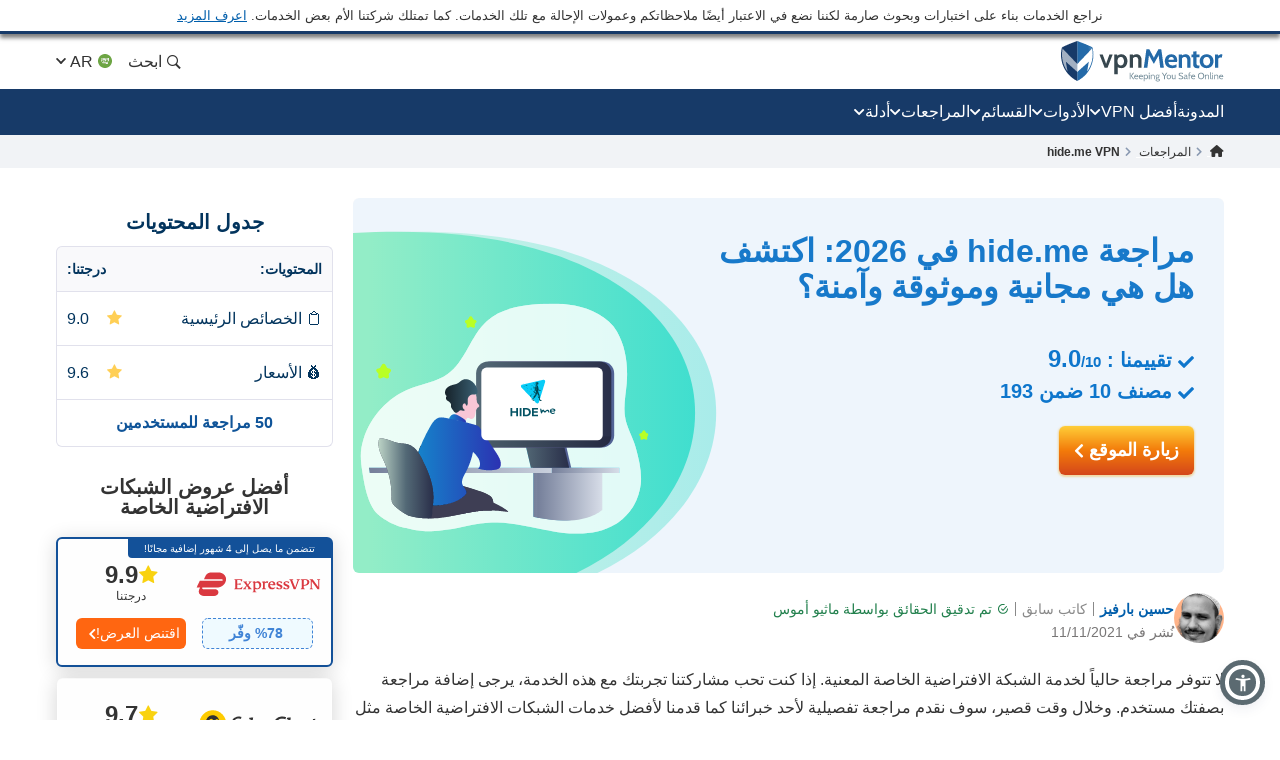

--- FILE ---
content_type: text/html; charset=UTF-8
request_url: https://ar.vpnmentor.com/reviews/hide-me-vpn/
body_size: 61819
content:
<!doctype html>
<html class="no-js" lang="ar" country="US">
<head>
    <meta charset="utf-8">
    <meta name="viewport" content="width=device-width, initial-scale=1.0">
    <meta name="referrer" content="no-referrer">
    <meta name="theme-color" content="#3382c2">

    <!-- Checking JavaScript support -->
    <script>document.documentElement.classList.remove("no-js");</script>

    <!-- Add for speedup Alooma init -->
    <script id="aloomajs"></script>

    <!-- Consent Management -->
    <script>
        const EU_codes=["AT","BE","BG","HR","CY","CZ","DK","EE","FI","FR","DE","GR","HU","IE","IT","LV","LT","LU","MT","NL","PL","PT","RO","SK","SI","ES","SE"];
        const countryAttribute = document.querySelector("html").getAttribute("country");
        window.isEU = EU_codes.includes(countryAttribute);

        var oneTrustID = '018e420e-cecd-75d6-b59f-428fff4b0e06';

        if (!window.isEU) {
            Array.from(document.getElementsByClassName('cookies-settings')).forEach(element => {
                element.style.display = 'none';
            });
        } else {

            if (window.location.hostname.includes('-mentors.')) {
                oneTrustID = '018e4211-5a54-7af7-b90e-d3227d3d9973';
            }

            if (window.location.hostname.includes('ow-to-guide.')) {
                oneTrustID = '018e422a-763f-7124-b8d8-a279f58921e9';
            }
        }
    </script>

        <title>مراجعة hide.me في 2026: اكتشف هل هي مجانية وموثوقة وآمنة؟</title>
    
        
<meta name="robots" content="index, follow">
<link rel="canonical" href="https://ar.vpnmentor.com/reviews/hide-me-vpn/">
<link rel="alternate" hreflang="x-default" href="https://www.vpnmentor.com/reviews/hide-me-vpn/">

<meta name="description" content="تقدم hide.me أحد أشهر الشبكات الافتراضية الخاصة المجانية؟ في هذه المراجعة، ستكتشف إن كانت آمنة فعلًا، وإن كانت تستحق الترقية إلى الإصدار المدفوع.">
            <meta property="og:locale" content="ar_KW">
            <meta property="og:type" content="website">
            <meta property="og:title" content="مراجعة hide.me في 2026: اكتشف هل هي مجانية وموثوقة وآمنة؟">
            <meta property="og:description" content="تقدم hide.me أحد أشهر الشبكات الافتراضية الخاصة المجانية؟ في هذه المراجعة، ستكتشف إن كانت آمنة فعلًا، وإن كانت تستحق الترقية إلى الإصدار المدفوع.">
            <meta property="og:url" content="https://ar.vpnmentor.com/reviews/hide-me-vpn/">
            <meta property="og:site_name" content="vpnMentor">
            <meta property="article:publisher" content="https://www.facebook.com/vpnmentor/"><meta property="fb:app_id" content="603733949782292">
            <meta property="og:image" content="/wp-content/uploads/2017/12/VPN-review-vpnMentor-new.jpg">
            <meta property="og:image:secure_url" content="/wp-content/uploads/2017/12/VPN-review-vpnMentor-new.jpg">
            <meta property="og:image:width" content="1200">
            <meta property="og:image:height" content="630">
            <meta property="og:image:type" content="image/jpeg">
            <meta name="twitter:card" content="summary_large_image">
            <meta name="twitter:description" content="تقدم hide.me أحد أشهر الشبكات الافتراضية الخاصة المجانية؟ في هذه المراجعة، ستكتشف إن كانت آمنة فعلًا، وإن كانت تستحق الترقية إلى الإصدار المدفوع.">
            <meta name="twitter:title" content="مراجعة hide.me في 2026: اكتشف هل هي مجانية وموثوقة وآمنة؟">
            <meta name="twitter:site" content="@vpnmentor">
            <meta name="twitter:image" content="/wp-content/uploads/2017/12/VPN-review-vpnMentor-new.jpg">
            <meta name="twitter:creator" content="@vpnmentor"><meta name='robots' content='max-image-preview:large' />
        
            <!-- start Alooma -->
            <script>
            function generateGUID() {
                let m='xxxxxxxx-xxxx-4xxx-yxxx-xxxxxxxxxxxx', i= 0, u= '';
                while(i++<36) {
                    let c = m[i-1],r= Math.random()*16|0, v= c=='x' ? r : (r&0x3|0x8);
                    u += (c=='-'||c=='4') ? c : v.toString(16);
                }
                return u.toUpperCase();
            }

            if (typeof userGUID === 'undefined') {
                var userGUID = generateGUID();
            }

            if (typeof rndPage === 'undefined') {
                var rndPage = "1|" + (Date.now().toString(36) + Math.random().toString(36).substr(2, 5)).toUpperCase();
            }

            window.ALOOMA_CUSTOM_LIB_URL = location.protocol+'//'+location.hostname+'/jssdk/track/alooma-latest.min.js?v11032025';

            (function(e,b){if(!b.__SV){var a,f,i,g;
                window.alooma=b;
                b._i=[];
                b.init=function(a,e,d){function f(b,h){var a=h.split(".");
                2==a.length&&(b=b[a[0]],h=a[1]);
                b[h]=function(){b.push([h].concat(Array.prototype.slice.call(arguments,0)))}}var c=b;
                "undefined"!==typeof d?c=b[d]=[]:d="alooma";
                c.people=c.people||[];
                c.toString=function(b){var a="alooma";
                "alooma"!==d&&(a+="."+d);
                b||(a+=" (stub)");
                return a};
                c.people.toString=function(){return c.toString(1)+".people (stub)"};
                i="disable time_event track track_custom_event track_pageview track_links track_forms register register_once alias unregister identify name_tag set_config people.set people.set_once people.increment people.append people.union people.track_charge people.clear_charges people.delete_user".split(" ");
                for(g=0;
                    g<i.length;
                    g++)f(c,i[g]);
                b._i.push([a,e,d])};
                b.__SV=1.2;
                // a=e.createElement("script");
                a=e.getElementById("aloomajs");
                a.type="text/javascript";
                a.async=!0;
                a.src="undefined"!==typeof ALOOMA_CUSTOM_LIB_URL?ALOOMA_CUSTOM_LIB_URL:"file:"===e.location.protocol&&"//cdn.alooma.com/libs/alooma-latest.min.js".match(/^\/\//)?"https://cdn.alooma.com/libs/alooma-latest.min.js":"//cdn.alooma.com/libs/alooma-latest.min.js";
                // f=e.getElementsByTagName("script")[0];
                // f.parentNode.insertBefore(a,f)
            }})(document,window.alooma||[]);
            // alooma.init("gBsWnjXdjn", {"api_host":"https://www.iknowlogy.net/jssdk"},"newiknowlogy");
            alooma.init("gBsWnjXdjn", {"api_host": location.protocol+'//'+location.hostname+ "/jssdk","fb_host":"https://wsknow.net/jssdk"},"newiknowlogy");
            </script>
            <!-- end Alooma -->

        <link rel='dns-prefetch' href='//ar.vpnmentor.com' />
<link rel='dns-prefetch' href='//s.w.org' />

                
<!-- 
                                                                                                                                                                                                                                                                                                            
                              ```                                                                                                                                                                                                                                                                           
                          `.--:::--.`                                                                                                                                                                                                                                                                       
                     ``.--:::::::::::--.``                                                                                                                                                                                                                                                                  
            ````..---:::::::::::::::::::::---..````                                                                                                 `:-`                              `--                                                                                                                   
   ----------:::::::::::::::::::::::::::::::::::::---------.                                                                                        `//::.`                        `.::/-                                                                                                                   
   :``-:::::::::::::::::::::::::::::::::::::::::::::::::-`.-                                                                                        `/////:-`                    `-:////-                                                               .--                                                 
   :    .-:::::::::::::::::::::::::::::::::::::::::::-.   .:                                                                                        `///////::.`              `.:://////-                                                            `-://-                                                 
   :      `-:::::::::::::::::::::::::::::::::::::::.`     .:                                                                                        `//////////:-.          .:://///////-                                                           ::////-                                                 
   :         .-:::::::::::::::::::::::::::::::::-`        .:         ````````         ``````` ``````````.....``          ``````` ```....``          `/////////////:-`    `-:////////////-          ``........`          ......  `......``       `..-//////:.....        ``.......``          ......``.....  
   :`          `.:::::::::::::::::::::::::::::.`          .:         `-------`       `------` .-----------------.`       ------------------.`       `///////////////:-..::///////://////-       `.-::////////::-`      `//////:::///////::-`    .///////////////`     .-::///////:::.`       //////::////:  
   -.             `-:::::::::::::::::::::::-`             .-          `-------`     `------`  .--------------------`     ---------------------`     `///////.-:///////////////::.`//////-      .:///////////////:-`    `///////////////////:-   .///////////////`   .:///////////////:-`     ////////////:  
   .-               `.-:::::::::::::::::-.                -.           `-------`   `------`   .----------.----------.    -----------..---------`    `///////`  .-://////////:-`  `//////-     .://////::-::://////:.   `/////////:---:://////:  .---//////:-----`  -///////::-::///////:`    ////////::---  
   `:                  `-:::::::::::::-`                  :`            `-------` `------`    .-------``    `.-------`   --------`     `.-------    `///////`    `.-:////:-`     `//////-    `://///:.`  `.:///////-   `///////-`     `-://///-    `//////.       -//////:.`   ``-//////:    //////:.`      
    :                    `.-:::::::-.`                   `:              `-------`------`     .------`        `-------   -------         .------    `///////`       `.--`        `//////-    -/////:`  `-://////:-`    `//////-         -/////:     //////.       ://///-         .//////.   //////:        
    :.        `             `-:::-`             `        .-               `------------`      .-----.          -------   ------.         .------    `///////`                    `//////-    ://///-`-:://///:-`       `//////.         -/////:     //////.      `//////.          ://///.   //////:        
    .-       `--.`            ```            `.--`       :`                `----------`       .------`        `-------   ------.         .------    `///////`                    `//////-    ://///:://///:-.``        `//////.         -/////:     ://///-       ://///:`        .//////.   //////:        
     :`      `:::--.`                     `.--:::`      `:                   --------`        .-------.`    `.-------`   ------.         .------    `///////`                    `//////-    `://///////:.```-:-`      `//////.         -/////:     -/////:-``    -//////:.`   ``-://///:    //////:        
     --      `///:::-.`                ``--:::///`      -.                    ------.         .---------------------.    ------.         .------    `///////`                    `//////-     .:////////::::////::.    `//////.         -/////:     `://////::::`  -://////:::::///////:`    //////:        
     `:`     `//////:::-.`           `.-::://////`     .:                      ----.          .-------------------.`     ------.         .------    `///////`                    `//////-      `-:////////////////:`   `//////.         -/////:      `::////////`   `:://////////////:.      //////:        
      .-     `/////////:::-.`     `.-::://///////`     :.                       .-.           .-----------------.`       ------.         .------    `:::::::`                    `::::::-        `.:::////////::-.     `::::::`         -:::::-        `-:::////`     `-::://////::-.`       :::::::        
       :.    `///////////:::--.`.--:::///////////`    --                         `            .------`````.````          ``````           ``````     ```````                      ```````           ``........`         ``````          ```````           ``....         ``.....``           ```````        
       `:`   `//////////////::::::://////////////`   .:`                                      .------`                                                                                                                                                                                                      
        .:   `///////////////////////////////////`  `:`                                       .------`                        ``     ``                           ``                      ``      ``                       `````             ```                `````             `` ``                     
         .-  `///////////////////////////////////` `:.                                        .------`                        --   .-.`                           ..                      `--`   .-`                     `-..`.--`          .-.`              .-..``.-.           -. `.                     
          .-``///////////////////////////////////`.:.                                         .------`                        -- .-.`    .....`  `.....  `-.....  .. `-...-.  `....--      `--``--` ......  ..   .-      .-.`   .`  ...... `--.. .....`      .-`     `-. `....-.  -. .-  -.....`  .....`    
           .:.///////////////////////////////////-:.                                          `......`                        -----.    --` `.-``-.` `-- `-.  `-. -- `-.  .-``-.  `--        .--.  .-`  `-- --   .-       `..--..` `.` `.-` .-  --` `.-`     --       -- .-`  .-` -. .- `-.   -. --`  .-.   
            `:///////////////////////////////////-`                                                                           --` `--` `--.....`.-...... `-    -- -- `-`  `-``-.   --         --   .-    -- --   .-      .`    `-- .-....-` .-  --.....`     .-`     `-. .-`  `-` -. .- `-.   -. --.....`   
              -:///////////////////////////////:.                                                                             --   `--` .-.``--` --``.-. `-.``.-` -- `-`  `-` .-.`.--         --   `-.``.-. .-.``--      .-..``.-. --```--` .-  .-.``.-`      .-.```.-.  .-`  `-` -. .- `-.   -. .-.``.-`   
               `-:///////////////////////////:-`                                                                              ``     ``  ``..`    ``.``  `-...`   ``  `    `  `.```--         ``     `..``   `..```        `...``   `..` .` ``   ``..`          `...`    ``    `  .` `.  ``   ``   `..`     
                 `-:///////////////////////:-`                                                                                                           `-`                  .-..--`                                                                                                                       
                   `.:://///////////////:-.                                                                                                                                                                                                                                                                 
                      `.-:://///////::-.                                                                                                                                                                                                                                                                    
                          `.-:::::-.`                                                                                                                                                                                                                                                                       
                                                                                                                                                                                                                                                                                                            
                                                                                                                                                                                                                                                                                                            
                                                                                                    

    Hello! We provide cybersecurity tips from top tech experts and create honest VPN reviews. 
    Is your data safe online? Find out with this IP tool: https://www.vpnmentor.com/tools/ipinfo/
-->
    <link rel="EditURI" type="application/rsd+xml" title="RSD" href="https://ar.vpnmentor.com/xmlrpc.php?rsd" />
<link rel="wlwmanifest" type="application/wlwmanifest+xml" href="https://ar.vpnmentor.com/wp-includes/wlwmanifest.xml" /> 
<link rel="alternate" hreflang="en" href="https://www.vpnmentor.com/reviews/hide-me-vpn/" >
<link rel="alternate" hreflang="fr" href="https://fr.vpnmentor.com/reviews/hide-me-vpn/" >
<link rel="alternate" hreflang="he" href="https://he.vpnmentor.com/reviews/hide-me-vpn/" >
<link rel="alternate" hreflang="zh" href="https://zh.vpnmentor.com/reviews/hide-me-vpn/" >
<link rel="alternate" hreflang="de" href="https://de.vpnmentor.com/reviews/hide-me-vpn/" >
<link rel="alternate" hreflang="it" href="https://it.vpnmentor.com/reviews/hide-me-vpn/" >
<link rel="alternate" hreflang="ja" href="https://ja.vpnmentor.com/reviews/hide-me-vpn/" >
<link rel="alternate" hreflang="ru" href="https://ru.vpnmentor.com/reviews/hide-me-vpn/" >
<link rel="alternate" hreflang="es" href="https://es.vpnmentor.com/reviews/hide-me-vpn/" >
<link rel="alternate" hreflang="ar" href="https://ar.vpnmentor.com/reviews/hide-me-vpn/" >
<link rel="alternate" hreflang="id" href="https://id.vpnmentor.com/reviews/hide-me-vpn/" >
<link rel="alternate" hreflang="pl" href="https://pl.vpnmentor.com/reviews/hide-me-vpn/" >
<link rel="alternate" hreflang="pt" href="https://pt.vpnmentor.com/reviews/hide-me-vpn/" >
<link rel="alternate" hreflang="tr" href="https://tr.vpnmentor.com/reviews/hide-me-vpn/" >
<link rel="alternate" hreflang="vi" href="https://vi.vpnmentor.com/reviews/hide-me-vpn/" >
<link rel="alternate" hreflang="th" href="https://th.vpnmentor.com/reviews/hide-me-vpn/" >
<link rel="alternate" hreflang="el" href="https://el.vpnmentor.com/reviews/hide-me-vpn/" >
<link rel="alternate" hreflang="nl" href="https://nl.vpnmentor.com/reviews/hide-me-vpn/" >
<link rel="alternate" hreflang="bg" href="https://bg.vpnmentor.com/reviews/hide-me-vpn/" >
<link rel="alternate" hreflang="cs" href="https://cs.vpnmentor.com/reviews/hide-me-vpn/" >
<link rel="alternate" hreflang="fi" href="https://fi.vpnmentor.com/reviews/hide-me-vpn/" >
<link rel="alternate" hreflang="ro" href="https://ro.vpnmentor.com/reviews/hide-me-vpn/" >
<link rel="alternate" hreflang="sv" href="https://sv.vpnmentor.com/reviews/hide-me-vpn/" >
<link rel="alternate" hreflang="ko" href="https://ko.vpnmentor.com/reviews/hide-me-vpn/" >
<link rel="alternate" hreflang="hu" href="https://hu.vpnmentor.com/reviews/hide-me-vpn/" >
<link rel="alternate" hreflang="da" href="https://da.vpnmentor.com/reviews/hide-me-vpn/" >
<link rel="alternate" hreflang="nb" href="https://nb.vpnmentor.com/reviews/hide-me-vpn/" >
<link rel="alternate" hreflang="hr" href="https://hr.vpnmentor.com/reviews/hide-me-vpn/" >
<link rel="alternate" hreflang="uk-ua" href="https://uk.vpnmentor.com/reviews/hide-me-vpn/" >
<link rel="alternate" hreflang="zh-hk" href="https://zh-hk.vpnmentor.com/reviews/hide-me-vpn/" >
            <!-- Favicon for IE 8 -->
            <!--[if IE 8]>
            <link rel="shortcut icon" href="/wp-content/themes/vpnmentor/images/favicon_vm/favicon.ico">
            <![endif]-->

            <!-- Favicon for IE 9-10 -->
            <meta name="msapplication-TileImage" content="/wp-content/themes/vpnmentor/images/favicon_vm/ms-icon-144x144.png">
            <meta name="msapplication-TileColor" content="#3382c2">

            <!-- Favicon for Android -->
            <link rel="icon" sizes="192x192" href="/wp-content/themes/vpnmentor/images/favicon_vm/android-icon-192x192.png">

             <!-- Favicon for iOS -->
            <link rel="apple-touch-icon" sizes="180x180" href="/wp-content/themes/vpnmentor/images/favicon_vm/apple-icon-180x180.png">

            <!-- Favicon for OSX -->
            <link rel="icon" type="image/png" sizes="32x32" href="/wp-content/themes/vpnmentor/images/favicon_vm/favicon-32x32.png">
            <link rel="icon" type="image/png" sizes="16x16" href="/wp-content/themes/vpnmentor/images/favicon_vm/favicon-16x16.png">
            
            <!-- Favicon for Windows 8 and Windows 8.1 -->
            <meta name="msapplication-config" content="/wp-content/themes/vpnmentor/images/favicon_vm/favicon.xml">
            
            <!-- Favicon for Desktop -->
            <link rel="icon" href="/wp-content/themes/vpnmentor/images/favicon_vm/favicon.ico">
            <link rel="icon" href="/wp-content/themes/vpnmentor/images/favicon_vm/favicon-32x32.ico" sizes="32x32">
            <link rel="icon" href="/wp-content/themes/vpnmentor/images/favicon_vm/favicon-48x48.ico" sizes="48x48">
        <link rel="stylesheet" href="https://ar.vpnmentor.com/wp-content/themes/vpnmentor/css/vendor.rtl.css?v=1767085161">
<style>.header .menu-coupons li a.coupon-expressvpn:before {
                        background-position: center;
                        background-size: 100%;
                        background-image: url(/wp-content/uploads/2019/06/ExpressVPN_Monogram_Logo_Red-1.svg);
                        height: 28px;
                    }.header .menu-coupons li a.coupon-cyberghost-vpn:before {
                        background-position: center;
                        background-size: 100%;
                        background-image: url(/wp-content/uploads/2019/05/VM-_CyberGhost.svg);
                        height: 28px;
                    }.header .menu-coupons li a.coupon-private-internet-access:before {
                        background-position: center;
                        background-size: 100%;
                        background-image: url(/wp-content/uploads/2022/03/VM_PIA-ICON.svg);
                        height: 28px;
                    }.header .menu-coupons li a.coupon-ipvanish-vpn:before {
                        background-position: center;
                        background-size: 100%;
                        background-image: url(/wp-content/uploads/2019/05/VM-_Ip-Vanish.svg);
                        height: 28px;
                    }.header .menu-coupons li a.coupon-privatevpn:before {
                        background-position: center;
                        background-size: 100%;
                        background-image: url(/wp-content/uploads/2019/05/VM-_Private-VPN.svg);
                        height: 28px;
                    }</style>    
    <!-- Google Tag Manager -->
    <script data-qa-id="googletagmanager">(function(w,d,s,l,i){w[l]=w[l]||[];w[l].push({'gtm.start':
    new Date().getTime(),event:'gtm.js'});var f=d.getElementsByTagName(s)[0],
    j=d.createElement(s),dl=l!='dataLayer'?'&l='+l:'';j.async=true;j.src=
    location.origin+'/metrics3/gtm.js?id='+i+dl;f.parentNode.insertBefore(j,f);
    })(window,document,'script','dataLayer','GTM-5B6232FL');</script>
    <!-- End Google Tag Manager -->

    <script>
        window.ga4IdsValues = window.ga4IdsValues || {};
        window.dataLayer = window.dataLayer || [];
        window.gaEvents = window.gaEvents || [];

        // Ensure the GTAG is loaded and initialized
        window.gtag = function gtag(){
            if (arguments[0] === 'event' && typeof arguments[1] === 'string' && typeof arguments[2] === 'object') {
                const eventData = {
                    event: arguments[1], // Event name
                    event_category: arguments[2].event_category || undefined,
                    event_label: arguments[2].event_label || undefined,
                    non_interaction: arguments[2].non_interaction || false,
                    ...arguments[2] // Include any additional properties dynamically
                };
                window.dataLayer.push(eventData);
            } else {
                window.dataLayer.push(arguments);
            }
            
            window.gaEvents.push(arguments)
        }

        if (window.isEU) {
            gtag('consent', 'default', {
                'ad_storage': 'denied',
                'ad_user_data': 'denied',
                'ad_personalization': 'denied',
                'analytics_storage': 'granted',
                'wait_for_update': 500
            });
        }

        function gtagApiResultInit() {
            const interval = setInterval(() => {
                let measurementID = 'GTM-5B6232FL'; 
                    if (typeof google_tag_manager !== 'undefined' &&
                        google_tag_manager[measurementID] &&
                        google_tag_manager[measurementID].dataLayer &&
                        typeof google_tag_manager[measurementID].dataLayer.get === 'function') {
                        
                        const gtagApiResult = google_tag_manager[measurementID].dataLayer.get('gtagApiResult');

                        if (gtagApiResult && gtagApiResult.client_id && gtagApiResult.session_id) {

                            if (typeof aloomaTrackPageview === 'function' && typeof rndPage !== 'undefined') {
                                clearInterval(interval);

                                window.ga4IdsValues = {
                                    "pageview_id": rndPage,
                                    "client_id": gtagApiResult.client_id,
                                    "session_id": gtagApiResult.session_id
                                };

                                aloomaTrackPageview("gcid", window.ga4IdsValues);
                            }
                        }
                    }
            }, 100);
        }

        // Initialize the function
        gtagApiResultInit();

    </script>

</head>

<body class="rtl vendor-template-default single single-vendor postid-27106 new-menu">

<header class="header">
            <div class="header__start">
                            <div class="ftc-navbar">
    نراجع الخدمات بناء على اختبارات وبحوث صارمة لكننا نضع في الاعتبار أيضًا ملاحظاتكم وعمولات الإحالة مع تلك الخدمات. كما تمتلك شركتنا الأم بعض الخدمات. <div class="ftc-navbar__tooltip disclosureTooltip">اعرف المزيد<div class="ftc-navbar__tooltip__text">تأسس موقع vpnMentor في عام  2014 لمراجعة خدمات VPN وتغطية الأخبار المتعلقة بالخصوصية. واليوم، يستمر فريقنا من باحثي الأمن السيبراني والكتّاب والمحررين في مساعدة القراء من أجل الحفاظ على حريتهم على الإنترنت بالشراكة مع شركة Kape Technologies PLC، التي تمتلك أيضًا المنتجات التالية: Holiday.com، وExpressVPN، وCyberGhost، وPrivate Internet Access والتي قد نصنفها ونراجعها على هذا الموقع. المراجعات المنشورة على موقع vpnMentor دقيقة في وقت نشر المقال، ومكتوبة وفقًا لمعايير مراجعة صارمة تعطي الأولوية للاختبارات الاحترافية والتفصيلية التي يجريها المراجع، مع الأخذ في الاعتبار القدرات والإمكانات التقنية للمنتج مع قيمته التجارية للمستخدمين. وقد تأخذ المراجعات والتصنيفات التي ننشرها أيضًا في الاعتبار الملكية المشتركة المذكورة آنفًا، والعمولات التي نربحها من الشراء عبر الروابط على موقعنا الإلكتروني. لا نراجع جميع خدمات VPN ونقدم معلومات دقيقة حسب تاريخ نشر كل مقال.</div></div></div>                                </div>
    
        

<div class="header__wrap">
    <div class="container">
        <div class="header__inner">
            <a id="main_logo" aria-label="Header Logo" class="logo" href="https://ar.vpnmentor.com">
                                    <svg class="desktop" width="163" height="41" viewBox="0 0 163 41" fill="none" xmlns="http://www.w3.org/2000/svg">
<path d="M160.521 38.2563C160.058 38.2689 159.6 38.1566 159.196 37.931C158.851 37.7254 158.568 37.4301 158.378 37.0764C158.182 36.7135 158.075 36.3089 158.067 35.8965C158.065 35.5015 158.154 35.1113 158.329 34.757C158.499 34.4235 158.756 34.1422 159.073 33.9428C159.432 33.7303 159.843 33.6231 160.26 33.6335C160.605 33.6273 160.947 33.7027 161.257 33.8535C161.542 33.9971 161.778 34.2206 161.936 34.4966C162.133 34.8746 162.218 35.3008 162.182 35.7254V35.9529H158.914C158.931 36.2926 159.032 36.6228 159.208 36.9138C159.356 37.1301 159.563 37.2995 159.805 37.4017C160.067 37.4975 160.344 37.5443 160.623 37.5399C160.844 37.542 161.065 37.5203 161.281 37.4751C161.501 37.4347 161.715 37.3691 161.919 37.2795L162.026 37.9226C161.82 38.0102 161.61 38.0862 161.396 38.1501C161.114 38.2303 160.822 38.2661 160.529 38.2563H160.521ZM159.017 35.3747H161.34C161.345 35.1856 161.303 34.9982 161.217 34.8294C161.141 34.6726 161.014 34.5463 160.857 34.4712C160.665 34.3828 160.454 34.341 160.243 34.349C159.947 34.3349 159.655 34.4307 159.425 34.6179C159.205 34.8197 159.051 35.0836 158.983 35.3747H159.017Z" fill="#78909C"/>
<path d="M18.2685 0.756396L16.1905 0V40H16.2016C19.7353 38.2314 22.8911 35.7731 25.4803 32.7697L25.6136 32.6029C26.6137 31.4016 27.5138 30.1001 28.3028 28.7542C28.4361 28.5206 28.5695 28.2981 28.7028 28.0534C30.4474 24.8832 31.6031 21.4238 32.1031 17.8309C32.2143 17.0968 32.2809 16.3515 32.3365 15.5951C32.381 14.9833 32.381 14.3493 32.381 13.7152C32.381 11.5595 32.1631 9.4533 31.7031 7.35261C31.6364 7.04116 31.5031 6.76307 31.3142 6.50723C31.1253 6.26251 30.8919 6.06229 30.6141 5.91769C26.6026 3.97108 22.48 2.24694 18.2685 0.756396Z" fill="#246AA8"/>
<path d="M14.1125 0.756396L16.1905 0V40H16.1794C12.6457 38.2314 9.48982 35.7731 6.90068 32.7697L6.76733 32.6029C5.76723 31.4016 4.86714 30.1001 4.07818 28.7542C3.94483 28.5206 3.81148 28.2981 3.67814 28.0534C1.93352 24.8832 0.777854 21.4238 0.277805 17.8309C0.166683 17.0968 0.10001 16.3515 0.0444488 15.5951C0 14.9833 0 14.3493 0 13.7152C0 11.5595 0.217888 9.45329 0.677844 7.35261C0.744517 7.04116 0.877864 6.76307 1.06677 6.50723C1.25568 6.26251 1.48903 6.06229 1.76684 5.91769C5.77834 3.97108 9.90097 2.24694 14.1125 0.756396Z" fill="#173A68"/>
<path d="M31.6109 12.2677V14.7122C31.6033 14.865 31.5869 15.0172 31.562 15.1682V15.5264C31.5586 15.5453 31.5586 15.5648 31.562 15.5837C31.5717 15.7192 31.5522 15.8551 31.5047 15.9824C31.4473 16.113 31.2753 16.2832 31.2753 16.4788C31.2917 16.5985 31.2717 16.7203 31.2179 16.8285C31.1606 16.9423 31.2179 17.0241 31.1606 17.1218C31.1117 17.3738 31.0459 17.6267 30.9885 17.8787L30.9152 18.1607V18.2369L30.8419 18.5377C30.793 18.7164 30.7479 18.8875 30.6867 19.0501C30.6256 19.2128 30.6379 19.2288 30.605 19.319C30.5109 19.6124 30.4085 19.9132 30.3107 20.2065C30.2922 20.2924 30.2605 20.3749 30.2167 20.451C30.0531 20.8741 29.8895 21.2652 29.7014 21.6883L29.5294 22.0794C29.4354 22.2824 29.3329 22.4865 29.2351 22.6736L21.7861 3.0625C24.6786 4.10894 27.5129 5.30969 30.2768 6.6596C30.4821 6.76978 30.6614 6.92273 30.8025 7.10812C30.9436 7.2935 31.0433 7.50701 31.0948 7.73422C31.1143 7.88286 31.1457 8.02968 31.1888 8.17328C31.2828 8.61234 31.3524 9.0608 31.4097 9.50832L31.4502 9.79037C31.4408 9.97402 31.4602 10.158 31.5075 10.3357V12.012C31.5445 12.0428 31.5733 12.0822 31.5914 12.1269C31.6094 12.1715 31.6162 12.2199 31.6109 12.2677Z" fill="url(#paint0_linear_16_38)"/>
<path opacity="0.6" d="M16.3218 30.9274L4.86952 20.6964L6.50542 30.4639C6.00619 29.7804 5.53987 29.064 5.11491 28.34C4.95978 28.0796 4.81217 27.8107 4.66457 27.5258C2.92674 24.41 1.78259 20.9986 1.29029 17.465C1.18123 16.7323 1.10758 15.9999 1.06935 15.2679C1.01659 14.6507 0.996193 14.0312 1.00824 13.412C1.00935 12.4658 1.05861 11.5204 1.15584 10.5792C1.14806 10.3656 1.17022 10.152 1.22166 9.94461V9.71708C1.31567 9.00067 1.43413 8.27674 1.5902 7.55469L16.3133 23.0158L16.3218 30.9274Z" fill="white"/>
<path d="M16.3213 30.9303L27.8149 20.6825L26.1743 30.4499C26.6735 29.7664 27.1399 29.05 27.5648 28.3261C27.7199 28.0656 27.8675 27.7967 28.0152 27.5119C29.7362 24.4039 30.8678 21.0044 31.3528 17.4849C31.4562 16.7522 31.5298 16.0198 31.5737 15.2878C31.5737 14.6607 31.6395 14.0345 31.6395 13.4319C31.6365 12.4803 31.5847 11.5294 31.4844 10.5831C31.4922 10.3696 31.47 10.1559 31.4186 9.94851V9.72099C31.3246 9.00458 31.2061 8.28065 31.05 7.55859L16.3298 23.0188L16.3213 30.9303Z" fill="white"/>
<path d="M48.3972 13.4854L45.084 22.7884L41.7708 13.4854H38.499L43.6521 26.8575H46.5074L51.6784 13.4609L48.3972 13.4854Z" fill="#37474F"/>
<path d="M65.7143 16.7581C65.2861 15.7403 64.5805 14.8633 63.6779 14.2272C62.7886 13.6755 61.7771 13.3513 60.7328 13.2831C59.6885 13.2149 58.6434 13.4048 57.6899 13.8361C57.2234 14.0852 56.7825 14.3797 56.3737 14.7151L56.0136 13.4779H53.3623V33.3701H56.6341V26.0452C56.9882 26.3048 57.3693 26.5255 57.7708 26.7033C58.5844 27.0148 59.4527 27.1587 60.3233 27.1264C61.5057 27.1675 62.6708 26.8342 63.6525 26.174C64.5569 25.5398 65.2631 24.6623 65.6889 23.643C66.1861 22.564 66.4455 21.3908 66.4497 20.2028C66.454 19.0148 66.2028 17.8397 65.7134 16.7572L65.7143 16.7581ZM62.1642 23.2698C61.9068 23.6431 61.5583 23.9445 61.1517 24.1454C60.7451 24.3463 60.294 24.4401 59.841 24.4177C59.1896 24.4633 58.5415 24.2904 57.9994 23.9263C57.4572 23.5623 57.0519 23.0279 56.8475 22.4076C56.6068 21.7032 56.4907 20.9623 56.5044 20.218C56.4913 19.4713 56.6074 18.728 56.8475 18.0208C57.0536 17.4291 57.4362 16.9149 57.9438 16.5475C58.5023 16.1691 59.168 15.9808 59.842 16.0107C60.2961 15.9917 60.7477 16.0886 61.1541 16.2922C61.5605 16.4958 61.9084 16.7995 62.1651 17.1746C62.7489 18.0792 63.0349 19.1437 62.9831 20.2189C63.0313 21.2885 62.7454 22.3465 62.1651 23.2463L62.1642 23.2698Z" fill="#37474F"/>
<path d="M79.3495 14.9839C79.2376 14.831 79.1144 14.6868 78.9809 14.5523C78.5233 14.1099 77.9784 13.7677 77.381 13.5477C76.7837 13.3277 76.147 13.2347 75.5117 13.2746C74.6647 13.2588 73.8253 13.437 73.0578 13.7955C72.667 13.9861 72.29 14.2038 71.9296 14.447L71.8723 13.4862H68.7236V26.8583H72.0697V17.1895C72.2684 16.9598 72.4888 16.7498 72.7278 16.5624C73.2834 16.1703 73.9543 15.9754 74.6336 16.0087C75.0219 15.9762 75.4123 16.041 75.7693 16.1973C76.1264 16.3535 76.4388 16.5963 76.6784 16.9037C77.1508 17.7488 77.3668 18.7132 77.2999 19.6791V26.8573H80.6046V19.4112C80.6757 17.8391 80.2368 16.2861 79.3532 14.9839H79.3495Z" fill="#37474F"/>
<path d="M68.7236 38.1573V31.8008H69.5886V38.1573H68.7236ZM72.0443 38.1573L69.7212 34.7877L72.0857 31.8008H73.1406L70.6867 34.7717L73.1406 38.1563L72.0443 38.1573Z" fill="#78909C"/>
<path d="M75.5537 38.2538C75.0907 38.2664 74.6327 38.154 74.2281 37.9285C73.8831 37.7229 73.6004 37.4275 73.4101 37.0739C73.2202 36.7099 73.1233 36.3045 73.1281 35.894C73.1254 35.499 73.2149 35.1088 73.3895 34.7545C73.5598 34.421 73.8171 34.1397 74.1341 33.9403C74.4649 33.7534 74.8352 33.6475 75.2148 33.6311C75.5944 33.6148 75.9725 33.6885 76.3181 33.8463C76.6022 33.9898 76.8382 34.2134 76.9969 34.4893C77.1754 34.7979 77.2634 35.1504 77.2508 35.5066C77.2508 35.5715 77.2508 35.6448 77.2508 35.7182V35.9457H73.979C73.9959 36.2854 74.097 36.6156 74.2732 36.9065C74.4215 37.1229 74.6287 37.2922 74.8702 37.3945C75.1321 37.4903 75.4094 37.5371 75.6882 37.5327C75.9093 37.5348 76.1299 37.513 76.3463 37.4678C76.5659 37.4275 76.7802 37.3619 76.9847 37.2723L77.0909 37.9153C76.883 38.0042 76.6698 38.0802 76.4525 38.1429C76.1607 38.2282 75.8565 38.2641 75.5528 38.2491L75.5537 38.2538ZM74.0495 35.3722H76.4046C76.4096 35.1831 76.3676 34.9957 76.2824 34.8269C76.2065 34.67 76.0795 34.5437 75.9223 34.4687C75.7298 34.3811 75.5197 34.3393 75.3084 34.3464C75.0119 34.3324 74.7207 34.4281 74.4904 34.6153C74.2701 34.8172 74.116 35.0811 74.0485 35.3722H74.0495Z" fill="#78909C"/>
<path d="M80.2332 38.2565C79.7676 38.27 79.3071 38.1576 78.9 37.9312C78.5524 37.7289 78.2689 37.4327 78.0821 37.0765C77.8922 36.7125 77.7953 36.3072 77.8 35.8966C77.7946 35.5022 77.8816 35.112 78.0539 34.7571C78.2273 34.4234 78.4871 34.1422 78.806 33.9429C79.1642 33.7295 79.5757 33.6223 79.9925 33.6336C80.3353 33.6274 80.6746 33.7029 80.9825 33.8536C81.2698 33.9959 81.5088 34.2195 81.6698 34.4967C81.8416 34.8076 81.9264 35.159 81.9152 35.514C81.9191 35.5844 81.9191 35.6551 81.9152 35.7255C81.9228 35.8012 81.9228 35.8774 81.9152 35.953H78.6434C78.659 36.2942 78.7633 36.6254 78.9461 36.9139C79.0927 37.1318 79.3004 37.3016 79.5431 37.4018C79.8046 37.4991 80.0821 37.546 80.3611 37.54C80.5781 37.5418 80.7947 37.5201 81.007 37.4752C81.2272 37.4372 81.4417 37.3715 81.6454 37.2796L81.76 37.9227C81.5521 38.0115 81.3389 38.0875 81.1217 38.1502C80.8323 38.2339 80.5313 38.2697 80.2304 38.2565H80.2332ZM78.7195 35.3748H81.0756C81.083 35.1864 81.0436 34.999 80.9609 34.8295C80.882 34.6749 80.7559 34.5494 80.6008 34.4713C80.4058 34.3833 80.1932 34.3414 79.9794 34.3491C79.683 34.3359 79.3921 34.4315 79.1614 34.618C78.9441 34.8223 78.7907 35.0852 78.7195 35.3748Z" fill="#78909C"/>
<path d="M82.7607 40.3522V33.7071H83.3991L83.5467 34.7244L83.3173 34.5617C83.4957 34.2828 83.7332 34.0466 84.0131 33.8698C84.3254 33.696 84.6786 33.609 85.036 33.6178C85.4088 33.609 85.775 33.7172 86.0833 33.9271C86.3754 34.1338 86.6069 34.4149 86.7536 34.7413C86.9143 35.111 86.9951 35.5106 86.9906 35.9137C86.9962 36.3153 86.9211 36.714 86.7696 37.0861C86.6275 37.4118 86.4002 37.693 86.1115 37.9003C85.7932 38.1144 85.4156 38.2226 85.0322 38.2096C84.6967 38.2125 84.3655 38.1344 84.0666 37.9821C83.7849 37.8476 83.5633 37.6129 83.4452 37.324L83.5759 37.1613V40.3109L82.7607 40.3522ZM84.8789 37.5195C85.056 37.5276 85.2325 37.4942 85.3944 37.422C85.5563 37.3499 85.6992 37.241 85.8116 37.104C86.0311 36.7525 86.1475 36.3464 86.1475 35.932C86.1475 35.5176 86.0311 35.1116 85.8116 34.7601C85.6992 34.6231 85.5563 34.5142 85.3944 34.442C85.2325 34.3699 85.056 34.3365 84.8789 34.3445C84.6417 34.3423 84.4079 34.4012 84.2001 34.5157C83.992 34.6423 83.8246 34.826 83.7178 35.045C83.5875 35.3221 83.5259 35.6265 83.5383 35.9325C83.5247 36.2464 83.5863 36.5591 83.7178 36.8445C83.8276 37.0569 83.9947 37.2345 84.2001 37.3569C84.41 37.4651 84.6429 37.5209 84.8789 37.5195Z" fill="#78909C"/>
<path d="M87.8408 32.7127V31.8008H88.6588V32.7127H87.8408ZM87.8408 38.1582V33.7093H88.6588V38.161L87.8408 38.1582Z" fill="#78909C"/>
<path d="M89.7803 38.1578V33.7061H90.4187L90.5822 34.5607L90.2635 34.43C90.5018 34.1437 90.8047 33.9181 91.1473 33.7719C91.4101 33.6777 91.6862 33.6256 91.9652 33.6177C92.2284 33.5911 92.494 33.6285 92.7396 33.7267C92.9851 33.8249 93.2033 33.9811 93.3755 34.1818C93.6746 34.6343 93.8209 35.1707 93.7929 35.7124V38.1569H92.975V35.7124C93.007 35.3481 92.9149 34.9836 92.7136 34.6782C92.5966 34.559 92.4541 34.4678 92.2968 34.4115C92.1395 34.3551 91.9715 34.3351 91.8054 34.3529C91.521 34.3513 91.2404 34.4184 90.9875 34.5485C90.8643 34.6114 90.7561 34.6998 90.67 34.808C90.5839 34.9162 90.5219 35.0415 90.4882 35.1756L90.5945 34.6792V38.1625L89.7803 38.1578Z" fill="#78909C"/>
<path d="M96.7178 40.4253C96.3472 40.4302 95.9778 40.3808 95.6215 40.2787C95.3349 40.2005 95.0749 40.0458 94.8694 39.8311C94.7761 39.7339 94.7031 39.6191 94.6547 39.4933C94.6063 39.3676 94.5834 39.2334 94.5874 39.0987C94.5812 38.8749 94.6537 38.656 94.7923 38.4801C94.9454 38.2941 95.1421 38.1488 95.3649 38.057C95.2398 37.9996 95.1282 37.9163 95.0377 37.8126C94.9651 37.7224 94.9247 37.6106 94.923 37.4948C94.9211 37.358 94.9674 37.2249 95.0537 37.1187C95.1571 36.9909 95.2967 36.8972 95.4542 36.8499C95.2075 36.6996 95.0089 36.482 94.8816 36.2228C94.7411 35.9514 94.6706 35.6492 94.6767 35.3437C94.6741 35.0366 94.7502 34.734 94.8976 34.4646C95.0468 34.2045 95.2647 33.9904 95.5275 33.846C95.8341 33.6825 96.1777 33.6012 96.5251 33.61C96.9183 33.6074 97.3022 33.7299 97.6213 33.9598C97.7715 33.871 97.934 33.8051 98.1036 33.7642C98.3085 33.7064 98.5207 33.6789 98.7335 33.6824H98.8069L98.7006 34.2277H98.2832C98.181 34.2345 98.0796 34.2509 97.9804 34.2766C98.2378 34.5654 98.3779 34.94 98.3734 35.3268C98.3791 35.6447 98.303 35.9587 98.1525 36.2387C98.0034 36.5059 97.7822 36.7258 97.5141 36.8734C97.2115 37.0399 96.8694 37.1215 96.5241 37.1093H96.2054L95.9233 37.0445C95.7842 37.0934 95.7109 37.1667 95.7109 37.2805C95.7142 37.3183 95.7273 37.3547 95.7489 37.386C95.7705 37.4173 95.7998 37.4425 95.834 37.4591C95.9535 37.5219 96.0841 37.5606 96.2186 37.5728L97.4126 37.7609C97.8153 37.8075 98.2002 37.9528 98.5333 38.184C98.6635 38.2855 98.7673 38.417 98.8357 38.5673C98.9041 38.7175 98.9352 38.8821 98.9263 39.047C98.936 39.327 98.8396 39.6004 98.6564 39.8123C98.4462 40.0329 98.1806 40.1929 97.8874 40.2758C97.5064 40.3798 97.1126 40.4292 96.7178 40.4225V40.4253ZM96.7911 39.7014C97.1209 39.7166 97.4501 39.6611 97.7567 39.5387C97.8554 39.5054 97.9414 39.4423 98.0028 39.3581C98.0643 39.274 98.0981 39.1729 98.0998 39.0687C98.101 38.9919 98.082 38.9161 98.0447 38.849C98.0074 38.7818 97.9531 38.7256 97.8874 38.686C97.6995 38.5724 97.4907 38.4975 97.2734 38.466L95.9807 38.2545C95.816 38.323 95.6659 38.4226 95.5388 38.5478C95.48 38.6034 95.4331 38.6702 95.4008 38.7444C95.3685 38.8185 95.3515 38.8985 95.3508 38.9793C95.3489 39.1003 95.385 39.2187 95.454 39.3181C95.523 39.4174 95.6213 39.4926 95.7353 39.5331C96.0649 39.6594 96.4167 39.7176 96.7695 39.7042L96.7911 39.7014ZM96.5297 36.4456C96.6805 36.4575 96.8319 36.4359 96.9733 36.3825C97.1147 36.329 97.2426 36.2449 97.3477 36.1363C97.5348 35.9073 97.6309 35.6174 97.6175 35.3221C97.6366 35.026 97.5398 34.734 97.3477 34.5079C97.2422 34.4003 97.114 34.3175 96.9726 34.2654C96.8311 34.2134 96.6799 34.1934 96.5297 34.207C96.3795 34.1922 96.2279 34.2116 96.0863 34.2637C95.9446 34.3158 95.8166 34.3993 95.7118 34.5079C95.5197 34.734 95.4229 35.026 95.442 35.3221C95.4286 35.6174 95.5247 35.9073 95.7118 36.1363C95.8101 36.249 95.9324 36.3383 96.0697 36.3975C96.207 36.4567 96.3559 36.4844 96.5053 36.4785L96.5297 36.4456Z" fill="#78909C"/>
<path d="M103.089 38.1573V35.4063L100.808 31.8008H101.789L103.695 34.8855H103.286L105.192 31.8008H106.173L103.923 35.4063V38.1573H103.089Z" fill="#78909C"/>
<path d="M107.842 38.2525C107.419 38.2639 107.002 38.1536 106.64 37.9347C106.317 37.7397 106.057 37.4574 105.888 37.1205C105.715 36.7539 105.626 36.3537 105.626 35.9486C105.626 35.5435 105.715 35.1433 105.888 34.7767C106.06 34.4419 106.32 34.1604 106.64 33.9625C107.004 33.7499 107.421 33.6428 107.842 33.6532C108.262 33.6417 108.675 33.7489 109.036 33.9625C109.361 34.158 109.624 34.4399 109.797 34.7767C109.969 35.1433 110.059 35.5435 110.059 35.9486C110.059 36.3537 109.969 36.7539 109.797 37.1205C109.627 37.4596 109.363 37.7424 109.036 37.9347C108.678 38.1545 108.263 38.265 107.842 38.2525ZM107.842 37.5201C108.033 37.5316 108.224 37.5002 108.401 37.4283C108.578 37.3564 108.737 37.2458 108.865 37.1045C109.099 36.7586 109.225 36.3504 109.225 35.9326C109.225 35.5149 109.099 35.1067 108.865 34.7607C108.591 34.4952 108.224 34.3467 107.843 34.3467C107.461 34.3467 107.094 34.4952 106.82 34.7607C106.586 35.1067 106.461 35.5149 106.461 35.9326C106.461 36.3504 106.586 36.7586 106.82 37.1045C106.949 37.2457 107.107 37.3562 107.284 37.4281C107.461 37.5 107.652 37.5315 107.842 37.5201Z" fill="#78909C"/>
<path d="M112.512 38.2526C112.201 38.2598 111.894 38.187 111.62 38.0411C111.37 37.8903 111.173 37.6656 111.056 37.398C110.914 37.0469 110.847 36.6699 110.86 36.2914V33.7031H111.678V36.0714C111.654 36.4458 111.739 36.8191 111.923 37.146C112.012 37.2775 112.135 37.382 112.28 37.4483C112.424 37.5146 112.583 37.5401 112.741 37.5221C112.987 37.526 113.23 37.4643 113.444 37.3435C113.665 37.2147 113.827 37.0044 113.895 36.7577L113.772 37.2053V33.7031H114.59V38.1548H113.853L113.69 37.2842L113.895 37.4384C113.776 37.7016 113.578 37.9214 113.329 38.0673C113.08 38.2132 112.792 38.2779 112.504 38.2526H112.512Z" fill="#78909C"/>
<path d="M119.753 38.2531C119.48 38.2509 119.207 38.2317 118.935 38.1957C118.69 38.1602 118.447 38.1087 118.208 38.0416C118.015 37.9892 117.827 37.9239 117.644 37.846L117.758 36.9265C117.952 37.0194 118.152 37.1011 118.355 37.171C118.603 37.2617 118.857 37.3324 119.116 37.3825C119.384 37.4423 119.659 37.4738 119.934 37.4765C120.276 37.4943 120.616 37.4155 120.915 37.249C121.033 37.176 121.129 37.0723 121.192 36.9491C121.256 36.8259 121.284 36.6878 121.275 36.5495C121.285 36.3394 121.222 36.1323 121.096 35.9638C120.948 35.79 120.76 35.6556 120.548 35.5727C120.247 35.4418 119.938 35.3303 119.624 35.2389C119.291 35.1479 118.967 35.0251 118.658 34.8722C118.378 34.7452 118.134 34.5515 117.946 34.3081C117.807 34.1035 117.716 33.8699 117.68 33.6249C117.644 33.3799 117.664 33.13 117.739 32.894C117.814 32.6581 117.942 32.4422 118.112 32.2627C118.283 32.0832 118.492 31.9449 118.724 31.858C119.119 31.7005 119.542 31.6256 119.968 31.638C120.359 31.6354 120.749 31.6819 121.129 31.7762C121.427 31.8462 121.718 31.947 121.996 32.0771L121.902 32.9966C121.593 32.8034 121.26 32.6528 120.912 32.5491C120.591 32.4646 120.261 32.4207 119.93 32.4184C119.606 32.4073 119.285 32.4802 118.997 32.6299C118.877 32.6971 118.779 32.797 118.714 32.9181C118.648 33.0391 118.619 33.1763 118.629 33.3134C118.624 33.5018 118.685 33.6859 118.801 33.8343C118.934 33.983 119.099 34.1 119.283 34.1765C119.549 34.2898 119.822 34.3841 120.101 34.4586C120.502 34.6003 120.888 34.78 121.255 34.9954C121.548 35.1411 121.8 35.3564 121.991 35.6225C122.167 35.899 122.256 36.2226 122.245 36.5504C122.25 36.806 122.197 37.0595 122.09 37.2913C121.986 37.5149 121.823 37.7062 121.62 37.8451C121.386 38.0139 121.122 38.1356 120.842 38.2033C120.483 38.2655 120.117 38.2822 119.753 38.2531Z" fill="#78909C"/>
<path d="M124.12 38.2562C123.867 38.2613 123.616 38.2025 123.392 38.0851C123.198 37.9767 123.036 37.8195 122.922 37.6292C122.806 37.4261 122.746 37.1955 122.75 36.9616C122.742 36.7334 122.798 36.5074 122.913 36.3101C123.029 36.1299 123.183 35.9771 123.364 35.8626C123.559 35.7444 123.768 35.6497 123.985 35.5805C124.22 35.5089 124.461 35.4573 124.705 35.4263C124.944 35.3946 125.185 35.3783 125.426 35.3774C125.443 35.2315 125.429 35.0836 125.385 34.9433C125.342 34.803 125.269 34.6735 125.172 34.5632C124.958 34.4187 124.702 34.3499 124.444 34.3677C124.264 34.3697 124.085 34.3943 123.912 34.441C123.679 34.5111 123.461 34.6212 123.266 34.7663L123.151 34.0988C123.354 33.9507 123.581 33.8378 123.822 33.765C124.086 33.6819 124.362 33.6379 124.64 33.6344C124.957 33.6215 125.272 33.6888 125.556 33.8299C125.8 33.9841 125.98 34.2211 126.063 34.4974C126.181 34.9127 126.233 35.3438 126.218 35.7751V36.6297C126.204 36.8059 126.204 36.9829 126.218 37.1591C126.227 37.2753 126.276 37.3849 126.357 37.4684C126.456 37.5421 126.578 37.5757 126.7 37.5624H126.782L126.652 38.2205H126.586C126.378 38.2255 126.171 38.1979 125.972 38.1387C125.844 38.0989 125.73 38.0224 125.645 37.9187C125.559 37.8103 125.49 37.6896 125.44 37.5605C125.271 37.7523 125.069 37.9117 124.843 38.0306C124.622 38.1611 124.375 38.2384 124.12 38.2562ZM124.275 37.5981C124.499 37.5936 124.72 37.5368 124.919 37.4321C125.117 37.3275 125.289 37.178 125.42 36.9955V35.9368C125.065 35.9413 124.711 35.9851 124.365 36.0675C124.14 36.1087 123.932 36.2164 123.768 36.3768C123.643 36.5272 123.576 36.7179 123.58 36.9137C123.57 37.0098 123.583 37.1068 123.617 37.1972C123.651 37.2876 123.706 37.3688 123.776 37.4345C123.916 37.5493 124.094 37.6073 124.275 37.5972V37.5981Z" fill="#78909C"/>
<path d="M127.728 38.1544V34.3457H126.983L127.098 33.7027H127.756V32.6525C127.738 32.3245 127.838 32.0009 128.038 31.7405C128.16 31.6171 128.307 31.5212 128.469 31.4594C128.632 31.3976 128.805 31.3713 128.978 31.3823C129.112 31.3726 129.246 31.3726 129.379 31.3823C129.486 31.4027 129.59 31.4342 129.69 31.4763L129.567 32.1598L129.346 32.1025C129.267 32.0932 129.188 32.0932 129.109 32.1025C129.033 32.0985 128.956 32.1102 128.885 32.1367C128.813 32.1632 128.747 32.204 128.692 32.2567C128.58 32.3937 128.527 32.5689 128.544 32.7446V33.7374H129.747V34.3805H128.544V38.191L127.728 38.1544Z" fill="#78909C"/>
<path d="M132.497 38.2545C132.031 38.268 131.571 38.1557 131.164 37.9292C130.816 37.727 130.532 37.4307 130.346 37.0746C130.156 36.7106 130.059 36.3052 130.064 35.8947C130.062 35.5007 130.149 35.1113 130.317 34.7552C130.495 34.3971 130.773 34.0986 131.118 33.8962C131.463 33.6939 131.859 33.5964 132.258 33.6157C132.601 33.6095 132.94 33.6849 133.248 33.8357C133.535 33.978 133.774 34.2016 133.935 34.4788C134.107 34.7896 134.192 35.141 134.181 35.496V35.9351H130.909C130.926 36.2748 131.027 36.605 131.203 36.896C131.35 37.1139 131.557 37.2837 131.8 37.3839C132.062 37.4812 132.339 37.5281 132.618 37.5221C132.835 37.5239 133.052 37.5022 133.264 37.4572C133.484 37.4193 133.699 37.3536 133.902 37.2617L134.017 37.9048C133.809 37.9936 133.596 38.0696 133.379 38.1323C133.093 38.2213 132.794 38.2626 132.495 38.2545H132.497ZM130.993 35.3729H133.349C133.354 35.1838 133.312 34.9964 133.226 34.8276C133.148 34.6729 133.021 34.5474 132.866 34.4694C132.674 34.3818 132.464 34.34 132.252 34.3471C131.956 34.3331 131.665 34.4288 131.434 34.616C131.214 34.8179 131.06 35.0818 130.993 35.3729Z" fill="#78909C"/>
<path d="M140.073 38.2554C139.501 38.2643 138.938 38.124 138.437 37.8483C137.962 37.5803 137.573 37.182 137.316 36.7004C137.053 36.153 136.917 35.5536 136.917 34.9465C136.917 34.3393 137.053 33.7399 137.316 33.1926C137.582 32.7265 137.97 32.3411 138.437 32.0775C138.94 31.8062 139.502 31.6641 140.073 31.6641C140.644 31.6641 141.206 31.8062 141.709 32.0775C142.181 32.3501 142.568 32.7473 142.83 33.2255C143.099 33.7709 143.239 34.3711 143.239 34.9794C143.239 35.5877 143.099 36.1878 142.83 36.7333C142.573 37.2149 142.184 37.6132 141.709 37.8812C141.206 38.1483 140.642 38.278 140.073 38.2573V38.2554ZM140.073 37.4412C140.504 37.4577 140.93 37.3444 141.295 37.1159C141.622 36.8933 141.88 36.5831 142.04 36.2209C142.367 35.42 142.367 34.5228 142.04 33.7219C141.88 33.3617 141.622 33.054 141.295 32.8344C140.923 32.616 140.5 32.5009 140.068 32.5009C139.637 32.5009 139.213 32.616 138.841 32.8344C138.51 33.0494 138.251 33.3584 138.097 33.7219C137.931 34.1177 137.846 34.5424 137.846 34.9714C137.846 35.4004 137.931 35.8251 138.097 36.2209C138.25 36.5866 138.51 36.8982 138.841 37.1159C139.209 37.3465 139.639 37.4603 140.073 37.4422V37.4412Z" fill="#78909C"/>
<path d="M144.048 38.1578V33.7061H144.686L144.85 34.5607L144.531 34.43C144.769 34.1437 145.072 33.9181 145.415 33.7719C145.677 33.677 145.954 33.6249 146.233 33.6177C146.496 33.5911 146.762 33.6285 147.007 33.7267C147.253 33.8249 147.471 33.9811 147.643 34.1818C147.942 34.6343 148.088 35.1707 148.061 35.7124V38.1569H147.243V35.7124C147.272 35.3471 147.177 34.9826 146.973 34.6782C146.858 34.5587 146.717 34.4672 146.561 34.4108C146.405 34.3544 146.238 34.3346 146.073 34.3529C145.788 34.3503 145.508 34.4174 145.255 34.5485C145.132 34.6114 145.024 34.6998 144.938 34.808C144.851 34.9162 144.789 35.0415 144.756 35.1756L144.85 34.6792V38.1625L144.048 38.1578Z" fill="#78909C"/>
<path d="M150.297 38.254C150.058 38.2644 149.82 38.2081 149.61 38.0914C149.454 37.9963 149.329 37.8578 149.25 37.6927C149.178 37.5316 149.142 37.3568 149.144 37.1803V31.3438H149.962V36.7027C149.956 36.8939 149.972 37.0851 150.01 37.2725C150.022 37.3279 150.046 37.3797 150.082 37.4236C150.118 37.4675 150.163 37.5021 150.215 37.5244C150.367 37.5735 150.526 37.5955 150.686 37.5893L150.571 38.2474L150.297 38.254Z" fill="#78909C"/>
<path d="M151.304 32.7127V31.8008H152.122V32.7127H151.304ZM151.304 38.1582V33.7093H152.122V38.161L151.304 38.1582Z" fill="#78909C"/>
<path d="M153.241 38.1578V33.7061H153.88L154.043 34.5607L153.724 34.43C153.963 34.1437 154.266 33.9181 154.608 33.7719C154.871 33.677 155.147 33.6249 155.426 33.6177C155.689 33.5911 155.955 33.6285 156.201 33.7267C156.446 33.8249 156.664 33.9811 156.836 34.1818C157.136 34.6343 157.282 35.1707 157.254 35.7124V38.1569H156.436V35.7124C156.465 35.3471 156.37 34.9826 156.166 34.6782C156.051 34.5587 155.91 34.4672 155.754 34.4108C155.598 34.3544 155.431 34.3346 155.266 34.3529C154.982 34.3503 154.701 34.4174 154.448 34.5485C154.325 34.6114 154.217 34.6998 154.131 34.808C154.045 34.9162 153.983 35.0415 153.949 35.1756L154.043 34.6792V38.1625L153.241 38.1578Z" fill="#78909C"/>
<path d="M82.8096 26.8604L85.427 8.14062H88.2475L92.8544 16.6868L97.4358 8.14062H100.266L102.876 26.8604H99.2927L97.6568 14.2856L92.8309 22.9211L87.9796 14.31L86.3437 26.8604H82.8096Z" fill="#246AA8"/>
<path d="M111.13 27.1587C109.703 27.216 108.287 26.8779 107.04 26.1818C105.988 25.5827 105.135 24.6884 104.586 23.6095C104.062 22.5377 103.785 21.3616 103.777 20.1684C103.768 18.9752 104.028 17.7953 104.537 16.7162C105.036 15.6948 105.806 14.8303 106.763 14.2172C107.841 13.564 109.086 13.2374 110.346 13.277C111.491 13.238 112.624 13.52 113.618 14.0912C114.457 14.5916 115.131 15.3275 115.556 16.2075C115.995 17.1156 116.216 18.1135 116.202 19.1221C116.202 19.4186 116.186 19.7149 116.153 20.0096C116.117 20.3258 116.062 20.6397 115.99 20.9498H107.351C107.443 21.6799 107.725 22.3731 108.169 22.9598C108.549 23.4609 109.054 23.8537 109.633 24.0993C110.21 24.3201 110.823 24.4304 111.441 24.4246C112.18 24.4325 112.916 24.3312 113.625 24.1238C114.275 23.9279 114.898 23.6545 115.482 23.3096L115.646 26.1301C115.036 26.437 114.394 26.6745 113.731 26.8381C112.882 27.0587 112.007 27.1664 111.13 27.1587ZM107.392 18.6614H112.832C112.826 18.2469 112.748 17.8365 112.602 17.4486C112.448 17.043 112.185 16.688 111.842 16.4228C111.422 16.1269 110.915 15.9805 110.402 16.0073C110.031 15.9879 109.659 16.0446 109.31 16.1739C108.961 16.3033 108.642 16.5025 108.373 16.7594C107.864 17.2829 107.523 17.946 107.392 18.6642V18.6614Z" fill="#246AA8"/>
<path d="M117.78 26.8576V13.4931H120.905L120.963 14.4333C121.32 14.2079 121.691 14.0066 122.075 13.8306C122.842 13.4692 123.681 13.2881 124.529 13.3013C125.26 13.2469 125.993 13.3746 126.662 13.6728C127.332 13.9711 127.917 14.4307 128.366 15.0105C129.249 16.3127 129.688 17.8657 129.617 19.4378V26.8529H126.279V19.6785C126.352 18.7149 126.135 17.7516 125.658 16.9115C125.421 16.6009 125.109 16.3552 124.752 16.1973C124.394 16.0393 124.002 15.9742 123.613 16.008C122.943 15.9813 122.284 16.1799 121.74 16.5721C121.503 16.7588 121.283 16.9658 121.082 17.1908C120.861 17.4427 121.082 26.8924 121.082 26.8924L117.78 26.8576Z" fill="#246AA8"/>
<path d="M135.851 27.1591C135.127 27.1917 134.41 27.0105 133.789 26.6382C133.281 26.3204 132.875 25.8636 132.619 25.322C132.37 24.801 132.242 24.2306 132.243 23.6532V16.2258H130.329L130.623 13.4908H132.259V10.5763L135.597 10.2266V13.4824H138.558V16.2173H135.597V22.273C135.58 22.7644 135.621 23.2561 135.72 23.7378C135.748 23.8756 135.816 24.0023 135.915 24.1025C136.013 24.2026 136.139 24.2719 136.277 24.3019C136.718 24.3897 137.168 24.4279 137.618 24.4156H138.534L138.24 27.1506L135.851 27.1591Z" fill="#246AA8"/>
<path d="M145.627 27.1602C144.313 27.2 143.015 26.87 141.88 26.2078C140.875 25.5973 140.057 24.7217 139.516 23.6769C138.97 22.6064 138.689 21.4199 138.698 20.218C138.689 19.0083 138.97 17.8139 139.516 16.7347C140.054 15.6833 140.873 14.8014 141.881 14.1868C143.029 13.5568 144.318 13.2266 145.628 13.2266C146.937 13.2266 148.226 13.5568 149.374 14.1868C150.382 14.8014 151.201 15.6833 151.739 16.7347C152.285 17.8139 152.566 19.0083 152.557 20.218C152.566 21.4199 152.285 22.6064 151.739 23.6769C151.198 24.7218 150.38 25.5975 149.374 26.2078C148.238 26.8689 146.94 27.1989 145.627 27.1602ZM145.627 24.4253C146.127 24.4573 146.627 24.3674 147.084 24.1631C147.542 23.9589 147.943 23.6465 148.252 23.2529C148.889 22.3726 149.21 21.3025 149.161 20.217C149.211 19.1189 148.891 18.0358 148.252 17.1408C147.93 16.7703 147.533 16.4733 147.086 16.2697C146.639 16.0661 146.154 15.9608 145.663 15.9608C145.172 15.9608 144.687 16.0661 144.241 16.2697C143.794 16.4733 143.396 16.7703 143.074 17.1408C142.43 18.0332 142.107 19.1176 142.158 20.217C142.108 21.3039 142.431 22.3753 143.074 23.2529C143.378 23.6337 143.768 23.9376 144.211 24.1398C144.655 24.342 145.14 24.4369 145.627 24.4168V24.4253Z" fill="#246AA8"/>
<path d="M153.978 26.862V13.4984H157.103L157.184 14.9143C157.607 14.4719 158.092 14.0934 158.624 13.7908C159.234 13.4167 159.937 13.2212 160.653 13.2267C160.853 13.2251 161.053 13.2414 161.25 13.2756L161.004 16.5314C160.812 16.4764 160.615 16.4408 160.416 16.4251H159.852C159.31 16.4195 158.775 16.5511 158.298 16.8078C157.882 17.0189 157.54 17.3509 157.316 17.7602V26.862H153.978Z" fill="#246AA8"/>
<defs>
<linearGradient id="paint0_linear_16_38" x1="31.1508" y1="8.9066" x2="25.8182" y2="9.84555" gradientUnits="userSpaceOnUse">
<stop offset="0.03" stop-color="white" stop-opacity="0.302"/>
<stop offset="0.9" stop-color="#246AA8" stop-opacity="0"/>
</linearGradient>
</defs>
</svg>                    <svg class="mobile" width="147" height="37" viewBox="0 0 147 37" fill="none" xmlns="http://www.w3.org/2000/svg">
<path d="M44.1177 12.01L41.1675 20.2941L38.2172 12.01H35.3037L39.8924 23.9175H42.435L47.0396 11.9883L44.1177 12.01Z" fill="white"/>
<path d="M59.5372 14.9229C59.156 14.0166 58.5276 13.2356 57.7238 12.6692C56.9319 12.1779 56.0312 11.8892 55.1013 11.8285C54.1714 11.7677 53.2408 11.9369 52.3917 12.3209C51.9763 12.5428 51.5837 12.8049 51.2196 13.1037L50.899 12.0019H48.5381V29.7154H51.4515V23.1928C51.7669 23.424 52.1062 23.6205 52.4637 23.7788C53.1883 24.0562 53.9614 24.1844 54.7367 24.1556C55.7895 24.1922 56.8271 23.8954 57.7012 23.3075C58.5066 22.7428 59.1354 21.9613 59.5146 21.0537C59.9573 20.0929 60.1884 19.0482 60.1921 17.9903C60.1959 16.9324 59.9722 15.886 59.5364 14.9221L59.5372 14.9229ZM56.3759 20.7214C56.1467 21.0538 55.8364 21.3222 55.4743 21.5011C55.1123 21.68 54.7106 21.7635 54.3072 21.7436C53.7271 21.7842 53.1501 21.6302 52.6673 21.306C52.1845 20.9818 51.8236 20.506 51.6416 19.9537C51.4272 19.3264 51.3238 18.6666 51.336 18.0038C51.3244 17.3389 51.4278 16.677 51.6416 16.0473C51.8251 15.5204 52.1658 15.0625 52.6178 14.7354C53.1151 14.3984 53.7079 14.2308 54.3081 14.2574C54.7125 14.2405 55.1146 14.3267 55.4765 14.508C55.8384 14.6893 56.1482 14.9598 56.3768 15.2938C56.8966 16.0992 57.1513 17.0472 57.1051 18.0047C57.1481 18.9571 56.8935 19.8992 56.3768 20.7004L56.3759 20.7214Z" fill="white"/>
<path d="M71.6798 13.3426C71.5802 13.2065 71.4705 13.078 71.3516 12.9583C70.9441 12.5643 70.4589 12.2596 69.927 12.0637C69.395 11.8678 68.8281 11.785 68.2624 11.8205C67.5081 11.8065 66.7607 11.9651 66.0773 12.2843C65.7292 12.454 65.3935 12.6479 65.0726 12.8645L65.0216 12.0089H62.2178V23.9164H65.1974V15.3066C65.3743 15.1021 65.5705 14.9151 65.7834 14.7482C66.2782 14.399 66.8756 14.2254 67.4804 14.2551C67.8263 14.2262 68.1739 14.2839 68.4918 14.423C68.8097 14.5622 69.0879 14.7784 69.3013 15.0521C69.722 15.8047 69.9143 16.6635 69.8547 17.5235V23.9156H72.7975V17.2849C72.8608 15.885 72.4699 14.5022 71.6831 13.3426H71.6798Z" fill="white"/>
<path d="M62.2178 33.9767V28.3164H62.988V33.9767H62.2178ZM65.1748 33.9767L63.106 30.9762L65.2116 28.3164H66.1509L63.9658 30.962L66.1509 33.9759L65.1748 33.9767Z" fill="#B0BBCB"/>
<path d="M68.2998 34.0637C67.8874 34.0749 67.4796 33.9748 67.1193 33.774C66.8121 33.5909 66.5604 33.3279 66.391 33.013C66.2218 32.6888 66.1356 32.3279 66.1398 31.9623C66.1374 31.6106 66.2171 31.2631 66.3725 30.9476C66.5243 30.6506 66.7533 30.4002 67.0356 30.2226C67.3302 30.0562 67.6599 29.9618 67.998 29.9473C68.336 29.9327 68.6726 29.9984 68.9804 30.1389C69.2334 30.2667 69.4435 30.4658 69.5849 30.7115C69.7438 30.9862 69.8222 31.3002 69.8109 31.6174C69.8109 31.6751 69.8109 31.7404 69.8109 31.8057V32.0083H66.8975C66.9125 32.3109 67.0026 32.6049 67.1595 32.864C67.2916 33.0566 67.476 33.2074 67.6911 33.2985C67.9243 33.3838 68.1712 33.4255 68.4195 33.4215C68.6163 33.4234 68.8128 33.404 69.0055 33.3638C69.2011 33.3279 69.3919 33.2694 69.574 33.1896L69.6686 33.7623C69.4834 33.8414 69.2936 33.909 69.1001 33.9649C68.8402 34.0409 68.5694 34.0728 68.2989 34.0595L68.2998 34.0637ZM66.9602 31.4976H69.0574C69.0619 31.3293 69.0245 31.1624 68.9486 31.0121C68.881 30.8724 68.768 30.7599 68.628 30.6931C68.4565 30.6152 68.2694 30.5779 68.0813 30.5843C67.8173 30.5718 67.558 30.657 67.3529 30.8237C67.1567 31.0035 67.0195 31.2384 66.9594 31.4976H66.9602Z" fill="#B0BBCB"/>
<path d="M72.4667 34.0625C72.0521 34.0746 71.642 33.9745 71.2795 33.7729C70.97 33.5928 70.7175 33.329 70.5512 33.0119C70.3821 32.6877 70.2958 32.3268 70.3 31.9612C70.2952 31.61 70.3726 31.2625 70.5261 30.9465C70.6805 30.6493 70.9118 30.3989 71.1958 30.2215C71.5148 30.0314 71.8812 29.9359 72.2524 29.946C72.5576 29.9405 72.8598 30.0077 73.1339 30.1419C73.3897 30.2686 73.6025 30.4678 73.7459 30.7146C73.8989 30.9914 73.9744 31.3043 73.9644 31.6204C73.9679 31.6832 73.9679 31.7461 73.9644 31.8088C73.9712 31.8762 73.9712 31.944 73.9644 32.0114H71.051C71.0649 32.3152 71.1578 32.6101 71.3206 32.867C71.4511 33.0611 71.636 33.2123 71.8522 33.3015C72.085 33.3882 72.3322 33.4299 72.5805 33.4246C72.7738 33.4262 72.9666 33.4068 73.1557 33.3668C73.3518 33.333 73.5428 33.2745 73.7242 33.1927L73.8263 33.7653C73.6411 33.8444 73.4513 33.9121 73.2578 33.9679C73.0002 34.0424 72.7321 34.0744 72.4642 34.0625H72.4667ZM71.1188 31.4965H73.2168C73.2234 31.3287 73.1883 31.1619 73.1147 31.011C73.0444 30.8732 72.9321 30.7615 72.794 30.692C72.6204 30.6136 72.431 30.5763 72.2406 30.5832C71.9768 30.5714 71.7177 30.6565 71.5123 30.8226C71.3188 31.0045 71.1821 31.2386 71.1188 31.4965Z" fill="#B0BBCB"/>
<path d="M74.7178 35.9349V30.0176H75.2862L75.4177 30.9234L75.2134 30.7786C75.3722 30.5302 75.5837 30.3199 75.8329 30.1624C76.1111 30.0077 76.4256 29.9302 76.7438 29.938C77.0758 29.9302 77.4019 30.0266 77.6764 30.2135C77.9366 30.3975 78.1427 30.6479 78.2734 30.9385C78.4164 31.2677 78.4884 31.6235 78.4843 31.9825C78.4893 32.3401 78.4224 32.6952 78.2876 33.0265C78.161 33.3165 77.9586 33.5669 77.7015 33.7515C77.4181 33.9421 77.0818 34.0385 76.7404 34.0269C76.4417 34.0295 76.1468 33.96 75.8806 33.8243C75.6298 33.7045 75.4325 33.4956 75.3273 33.2383L75.4436 33.0934V35.8981L74.7178 35.9349ZM76.604 33.4124C76.7617 33.4196 76.9188 33.3899 77.063 33.3256C77.2072 33.2614 77.3344 33.1644 77.4345 33.0424C77.63 32.7294 77.7336 32.3678 77.7336 31.9988C77.7336 31.6298 77.63 31.2682 77.4345 30.9552C77.3344 30.8332 77.2072 30.7362 77.063 30.672C76.9188 30.6077 76.7617 30.578 76.604 30.5852C76.3927 30.5832 76.1846 30.6357 75.9995 30.7376C75.8142 30.8503 75.6651 31.0139 75.57 31.2089C75.454 31.4557 75.3991 31.7268 75.4101 31.9992C75.398 32.2788 75.4529 32.5572 75.57 32.8113C75.6678 33.0005 75.8166 33.1586 75.9995 33.2676C76.1864 33.364 76.3938 33.4136 76.604 33.4124Z" fill="#B0BBCB"/>
<path d="M79.2412 29.1285V28.3164H79.9696V29.1285H79.2412ZM79.2412 33.9775V30.0159H79.9696V33.9801L79.2412 33.9775Z" fill="#B0BBCB"/>
<path d="M80.9678 33.976V30.0119H81.5362L81.6819 30.7729L81.3981 30.6565C81.6103 30.4016 81.88 30.2007 82.1851 30.0705C82.4191 29.9866 82.6649 29.9402 82.9134 29.9332C83.1477 29.9095 83.3843 29.9428 83.603 30.0303C83.8216 30.1177 84.0159 30.2568 84.1692 30.4355C84.4356 30.8385 84.5658 31.3161 84.5409 31.7985V33.9752H83.8126V31.7985C83.8411 31.474 83.759 31.1495 83.5798 30.8776C83.4756 30.7714 83.3487 30.6902 83.2087 30.64C83.0686 30.5899 82.919 30.572 82.7711 30.5879C82.5178 30.5864 82.268 30.6462 82.0427 30.762C81.9331 30.818 81.8367 30.8968 81.76 30.9931C81.6834 31.0894 81.6282 31.201 81.5982 31.3204L81.6928 30.8784V33.9802L80.9678 33.976Z" fill="#B0BBCB"/>
<path d="M87.1446 35.9991C86.8145 36.0035 86.4857 35.9595 86.1684 35.8685C85.9131 35.7989 85.6816 35.6611 85.4986 35.47C85.4155 35.3834 85.3505 35.2812 85.3074 35.1692C85.2643 35.0572 85.2439 34.9378 85.2475 34.8178C85.242 34.6185 85.3066 34.4236 85.43 34.267C85.5663 34.1013 85.7415 33.9719 85.9398 33.8902C85.8284 33.8391 85.7291 33.7649 85.6485 33.6725C85.5838 33.5922 85.5479 33.4926 85.5463 33.3896C85.5447 33.2678 85.5859 33.1492 85.6627 33.0547C85.7548 32.9408 85.8791 32.8574 86.0194 32.8152C85.7997 32.6815 85.6228 32.4877 85.5095 32.2568C85.3843 32.0152 85.3216 31.7461 85.327 31.4741C85.3247 31.2006 85.3924 30.9311 85.5237 30.6913C85.6566 30.4596 85.8506 30.269 86.0847 30.1404C86.3576 29.9948 86.6637 29.9224 86.9729 29.9303C87.3231 29.928 87.665 30.037 87.9491 30.2417C88.0828 30.1626 88.2276 30.1039 88.3786 30.0676C88.561 30.0161 88.75 29.9916 88.9395 29.9947H89.0048L88.9102 30.4803H88.5385C88.4475 30.4864 88.3572 30.501 88.2689 30.5238C88.4981 30.781 88.6229 31.1145 88.6189 31.459C88.6239 31.7421 88.5562 32.0217 88.4221 32.2711C88.2894 32.509 88.0924 32.7048 87.8537 32.8362C87.5842 32.9845 87.2795 33.0571 86.9721 33.0463H86.6883L86.4371 32.9885C86.3132 33.0321 86.2479 33.0974 86.2479 33.1987C86.2509 33.2324 86.2626 33.2648 86.2818 33.2927C86.301 33.3206 86.3271 33.343 86.3576 33.3578C86.464 33.4137 86.5803 33.4481 86.7 33.4591L87.7632 33.6265C88.1218 33.668 88.4646 33.7974 88.7612 34.0032C88.8772 34.0936 88.9696 34.2107 89.0305 34.3445C89.0914 34.4784 89.1191 34.625 89.1111 34.7718C89.1198 35.0211 89.034 35.2645 88.8709 35.4533C88.6836 35.6496 88.4471 35.7922 88.186 35.866C87.8468 35.9586 87.4961 36.0025 87.1446 35.9966V35.9991ZM87.2099 35.3545C87.5035 35.368 87.7966 35.3186 88.0697 35.2096C88.1576 35.1799 88.2341 35.1237 88.2888 35.0488C88.3436 34.9739 88.3737 34.8838 88.3752 34.791C88.3763 34.7227 88.3593 34.6552 88.3261 34.5954C88.2929 34.5356 88.2446 34.4856 88.186 34.4503C88.0187 34.3491 87.8328 34.2825 87.6393 34.2544L86.4882 34.066C86.3415 34.1271 86.2079 34.2157 86.0947 34.3272C86.0424 34.3767 86.0006 34.4363 85.9718 34.5023C85.943 34.5683 85.9279 34.6395 85.9273 34.7115C85.9256 34.8192 85.9577 34.9247 86.0192 35.0131C86.0806 35.1016 86.1682 35.1686 86.2697 35.2046C86.5632 35.3171 86.8765 35.3689 87.1906 35.357L87.2099 35.3545ZM86.9771 32.4553C87.1113 32.4659 87.2462 32.4467 87.3721 32.399C87.498 32.3514 87.6119 32.2766 87.7055 32.1798C87.8721 31.976 87.9577 31.7178 87.9458 31.4548C87.9627 31.1911 87.8766 30.9312 87.7055 30.7298C87.6115 30.634 87.4974 30.5602 87.3714 30.5139C87.2455 30.4676 87.1108 30.4498 86.9771 30.4619C86.8434 30.4487 86.7084 30.4659 86.5822 30.5123C86.4561 30.5587 86.3421 30.6331 86.2488 30.7298C86.0777 30.9312 85.9915 31.1911 86.0085 31.4548C85.9966 31.7178 86.0821 31.976 86.2488 32.1798C86.3363 32.2802 86.4452 32.3597 86.5674 32.4124C86.6897 32.4652 86.8223 32.4898 86.9553 32.4846L86.9771 32.4553Z" fill="#B0BBCB"/>
<path d="M92.818 33.9767V31.5271L90.7861 28.3164H91.6602L93.3572 31.0633H92.993L94.69 28.3164H95.564L93.5606 31.5271V33.9767H92.818Z" fill="#B0BBCB"/>
<path d="M97.0507 34.0651C96.6741 34.0752 96.3024 33.977 95.98 33.7821C95.6928 33.6084 95.4606 33.3571 95.3102 33.0571C95.1567 32.7306 95.0771 32.3743 95.0771 32.0135C95.0771 31.6528 95.1567 31.2964 95.3102 30.9699C95.4633 30.6718 95.6949 30.4212 95.98 30.2449C96.3044 30.0556 96.6752 29.9603 97.0507 29.9695C97.424 29.9593 97.7926 30.0548 98.114 30.2449C98.4027 30.419 98.6372 30.6701 98.7913 30.9699C98.9448 31.2964 99.0243 31.6528 99.0243 32.0135C99.0243 32.3743 98.9448 32.7306 98.7913 33.0571C98.6402 33.359 98.4049 33.6108 98.114 33.7821C97.7946 33.9778 97.4251 34.0762 97.0507 34.0651ZM97.0507 33.4129C97.2206 33.4231 97.3905 33.3952 97.5481 33.3312C97.7058 33.2671 97.847 33.1686 97.9616 33.0428C98.1701 32.7348 98.2816 32.3713 98.2816 31.9993C98.2816 31.6273 98.1701 31.2638 97.9616 30.9557C97.7175 30.7193 97.391 30.587 97.0512 30.587C96.7113 30.587 96.3848 30.7193 96.1407 30.9557C95.9322 31.2638 95.8208 31.6273 95.8208 31.9993C95.8208 32.3713 95.9322 32.7348 96.1407 33.0428C96.2552 33.1685 96.3963 33.267 96.5538 33.331C96.7113 33.395 96.8811 33.423 97.0507 33.4129Z" fill="#B0BBCB"/>
<path d="M101.21 34.0629C100.933 34.0693 100.66 34.0045 100.416 33.8746C100.193 33.7403 100.018 33.5402 99.9136 33.3019C99.7871 32.9893 99.7275 32.6536 99.7386 32.3165V30.0117H100.467V32.1206C100.446 32.454 100.522 32.7864 100.685 33.0775C100.765 33.1946 100.874 33.2877 101.003 33.3467C101.131 33.4057 101.273 33.4285 101.414 33.4124C101.633 33.4159 101.849 33.361 102.04 33.2534C102.237 33.1387 102.381 32.9514 102.441 32.7318L102.331 33.1303V30.0117H103.06V33.9759H102.404L102.259 33.2006L102.441 33.3379C102.335 33.5723 102.159 33.768 101.938 33.8979C101.716 34.0278 101.459 34.0855 101.203 34.0629H101.21Z" fill="#B0BBCB"/>
<path d="M107.657 34.0636C107.413 34.0616 107.17 34.0445 106.929 34.0125C106.71 33.9809 106.493 33.935 106.281 33.8752C106.109 33.8286 105.942 33.7704 105.778 33.7011L105.88 32.8823C106.053 32.9651 106.231 33.0377 106.412 33.1C106.632 33.1808 106.859 33.2438 107.089 33.2883C107.329 33.3416 107.573 33.3697 107.818 33.3721C108.122 33.3879 108.425 33.3177 108.692 33.1695C108.797 33.1045 108.882 33.0122 108.938 32.9024C108.995 32.7927 109.02 32.6697 109.012 32.5466C109.021 32.3595 108.965 32.1751 108.853 32.025C108.721 31.8702 108.553 31.7506 108.364 31.6767C108.097 31.5602 107.822 31.4609 107.541 31.3795C107.245 31.2985 106.957 31.1891 106.682 31.053C106.433 30.9399 106.215 30.7674 106.048 30.5507C105.924 30.3685 105.843 30.1604 105.811 29.9423C105.779 29.7242 105.797 29.5016 105.864 29.2915C105.93 29.0814 106.044 28.8891 106.196 28.7293C106.348 28.5695 106.534 28.4463 106.74 28.369C107.092 28.2287 107.469 28.162 107.848 28.1731C108.196 28.1707 108.544 28.2121 108.882 28.2961C109.148 28.3584 109.406 28.4482 109.654 28.564L109.57 29.3828C109.295 29.2108 108.999 29.0767 108.688 28.9843C108.403 28.9091 108.109 28.87 107.814 28.8679C107.526 28.8581 107.24 28.923 106.984 29.0563C106.877 29.1161 106.789 29.2051 106.731 29.3129C106.673 29.4207 106.647 29.5428 106.656 29.6649C106.651 29.8326 106.706 29.9966 106.809 30.1288C106.927 30.2612 107.074 30.3653 107.238 30.4335C107.475 30.5344 107.718 30.6184 107.967 30.6847C108.324 30.8108 108.668 30.9709 108.994 31.1627C109.255 31.2925 109.48 31.4842 109.65 31.7211C109.807 31.9673 109.886 32.2555 109.876 32.5474C109.881 32.775 109.833 33.0007 109.737 33.2071C109.645 33.4062 109.5 33.5766 109.319 33.7002C109.111 33.8506 108.876 33.9589 108.626 34.0192C108.306 34.0746 107.981 34.0895 107.657 34.0636Z" fill="#B0BBCB"/>
<path d="M111.548 34.0624C111.322 34.0669 111.099 34.0145 110.9 33.91C110.727 33.8134 110.583 33.6735 110.481 33.5039C110.378 33.3231 110.325 33.1178 110.328 32.9095C110.321 32.7063 110.371 32.5051 110.474 32.3294C110.577 32.1689 110.713 32.0329 110.875 31.9309C111.048 31.8256 111.234 31.7413 111.428 31.6797C111.637 31.6159 111.852 31.57 112.069 31.5424C112.282 31.5142 112.496 31.4996 112.711 31.4989C112.726 31.3689 112.714 31.2372 112.675 31.1123C112.636 30.9874 112.571 30.872 112.484 30.7738C112.294 30.6451 112.066 30.5838 111.836 30.5997C111.676 30.6015 111.517 30.6234 111.363 30.665C111.156 30.7274 110.961 30.8254 110.787 30.9547L110.685 30.3603C110.866 30.2284 111.068 30.1279 111.282 30.0631C111.518 29.989 111.763 29.9498 112.011 29.9467C112.293 29.9353 112.574 29.9952 112.827 30.1208C113.044 30.2581 113.204 30.4692 113.278 30.7152C113.383 31.085 113.43 31.4689 113.416 31.853V32.614C113.403 32.7709 113.403 32.9285 113.416 33.0853C113.424 33.1889 113.468 33.2864 113.54 33.3608C113.628 33.4265 113.737 33.4564 113.846 33.4445H113.919L113.802 34.0305H113.744C113.559 34.035 113.374 34.0104 113.197 33.9577C113.083 33.9223 112.981 33.8542 112.906 33.7618C112.829 33.6653 112.767 33.5577 112.723 33.4428C112.573 33.6136 112.393 33.7555 112.191 33.8614C111.995 33.9776 111.775 34.0465 111.548 34.0624ZM111.686 33.4763C111.886 33.4723 112.082 33.4217 112.259 33.3285C112.436 33.2354 112.589 33.1022 112.705 32.9397V31.997C112.389 32.001 112.074 32.04 111.766 32.1134C111.565 32.15 111.38 32.2459 111.235 32.3888C111.123 32.5227 111.063 32.6925 111.067 32.8668C111.058 32.9524 111.07 33.0388 111.1 33.1193C111.13 33.1998 111.179 33.2721 111.242 33.3306C111.367 33.4328 111.525 33.4845 111.686 33.4755V33.4763Z" fill="#B0BBCB"/>
<path d="M114.76 33.9783V30.5868H114.097L114.199 30.0141H114.785V29.079C114.769 28.7869 114.858 28.4988 115.036 28.2669C115.145 28.157 115.276 28.0716 115.42 28.0166C115.564 27.9616 115.719 27.9381 115.873 27.9479C115.992 27.9392 116.111 27.9392 116.23 27.9479C116.325 27.966 116.418 27.9941 116.507 28.0316L116.397 28.6403L116.201 28.5892C116.13 28.581 116.06 28.581 115.99 28.5892C115.922 28.5857 115.854 28.5961 115.79 28.6197C115.726 28.6433 115.667 28.6796 115.618 28.7265C115.519 28.8485 115.472 29.0046 115.486 29.161V30.0451H116.557V30.6177H115.486V34.0109L114.76 33.9783Z" fill="#B0BBCB"/>
<path d="M119.006 34.0626C118.591 34.0746 118.181 33.9745 117.819 33.7729C117.509 33.5928 117.257 33.329 117.09 33.0119C116.921 32.6877 116.835 32.3268 116.839 31.9612C116.838 31.6104 116.915 31.2637 117.065 30.9465C117.223 30.6277 117.471 30.3619 117.778 30.1817C118.085 30.0014 118.438 29.9146 118.793 29.9318C119.098 29.9263 119.4 29.9935 119.675 30.1277C119.93 30.2544 120.143 30.4536 120.287 30.7004C120.44 30.9772 120.515 31.2901 120.505 31.6062V31.9972H117.592C117.607 32.2997 117.697 32.5937 117.854 32.8528C117.984 33.0469 118.169 33.1981 118.385 33.2873C118.618 33.3739 118.865 33.4157 119.114 33.4104C119.307 33.412 119.5 33.3926 119.689 33.3526C119.885 33.3188 120.076 33.2603 120.257 33.1785L120.359 33.7511C120.174 33.8302 119.984 33.8979 119.791 33.9537C119.536 34.033 119.271 34.0697 119.004 34.0626H119.006ZM117.666 31.4966H119.764C119.769 31.3282 119.731 31.1613 119.655 31.011C119.585 30.8733 119.473 30.7615 119.335 30.692C119.163 30.6141 118.976 30.5768 118.788 30.5832C118.524 30.5707 118.265 30.6559 118.06 30.8226C117.863 31.0024 117.726 31.2373 117.666 31.4966Z" fill="#B0BBCB"/>
<path d="M125.753 34.0647C125.244 34.0727 124.742 33.9477 124.296 33.7022C123.873 33.4635 123.526 33.1089 123.298 32.68C123.064 32.1926 122.942 31.6589 122.942 31.1182C122.942 30.5775 123.064 30.0438 123.298 29.5564C123.535 29.1414 123.88 28.7982 124.296 28.5635C124.743 28.3218 125.244 28.1953 125.753 28.1953C126.261 28.1953 126.762 28.3218 127.209 28.5635C127.63 28.8062 127.975 29.1599 128.207 29.5857C128.447 30.0714 128.572 30.6058 128.572 31.1475C128.572 31.6892 128.447 32.2236 128.207 32.7093C127.979 33.1382 127.633 33.4928 127.209 33.7315C126.762 33.9693 126.259 34.0849 125.753 34.0664V34.0647ZM125.753 33.3397C126.136 33.3544 126.515 33.2535 126.841 33.0501C127.132 32.8518 127.362 32.5756 127.504 32.253C127.795 31.5399 127.795 30.7409 127.504 30.0278C127.362 29.707 127.132 29.433 126.841 29.2374C126.51 29.043 126.133 28.9405 125.748 28.9405C125.364 28.9405 124.987 29.043 124.656 29.2374C124.361 29.4289 124.13 29.7041 123.993 30.0278C123.846 30.3802 123.77 30.7584 123.77 31.1404C123.77 31.5224 123.846 31.9006 123.993 32.253C124.13 32.5787 124.361 32.8562 124.656 33.0501C124.984 33.2554 125.366 33.3567 125.753 33.3406V33.3397Z" fill="#B0BBCB"/>
<path d="M129.292 33.976V30.0119H129.86L130.006 30.7729L129.722 30.6565C129.934 30.4016 130.204 30.2007 130.509 30.0705C130.743 29.986 130.989 29.9396 131.238 29.9332C131.472 29.9095 131.709 29.9428 131.927 30.0303C132.146 30.1177 132.34 30.2568 132.493 30.4355C132.76 30.8385 132.89 31.3161 132.865 31.7985V33.9752H132.137V31.7985C132.163 31.4732 132.078 31.1486 131.897 30.8776C131.794 30.7711 131.669 30.6897 131.53 30.6395C131.391 30.5892 131.242 30.5716 131.095 30.5879C130.842 30.5855 130.592 30.6453 130.367 30.762C130.257 30.818 130.161 30.8968 130.084 30.9931C130.008 31.0894 129.952 31.201 129.922 31.3204L130.006 30.8784V33.9802L129.292 33.976Z" fill="#B0BBCB"/>
<path d="M134.856 34.0636C134.643 34.0728 134.431 34.0227 134.244 33.9187C134.105 33.8341 133.994 33.7108 133.924 33.5638C133.86 33.4203 133.827 33.2646 133.829 33.1075V27.9102H134.558V32.6822C134.552 32.8524 134.567 33.0227 134.601 33.1895C134.611 33.2389 134.633 33.2851 134.665 33.3241C134.697 33.3632 134.737 33.394 134.784 33.4139C134.919 33.4576 135.06 33.4772 135.202 33.4717L135.1 34.0577L134.856 34.0636Z" fill="#B0BBCB"/>
<path d="M135.753 29.1285V28.3164H136.481V29.1285H135.753ZM135.753 33.9775V30.0159H136.481V33.9801L135.753 33.9775Z" fill="#B0BBCB"/>
<path d="M137.479 33.976V30.0119H138.048L138.194 30.7729L137.91 30.6565C138.122 30.4016 138.392 30.2007 138.697 30.0705C138.931 29.986 139.177 29.9396 139.425 29.9332C139.659 29.9095 139.896 29.9428 140.115 30.0303C140.333 30.1177 140.528 30.2568 140.681 30.4355C140.947 30.8385 141.078 31.3161 141.053 31.7985V33.9752H140.324V31.7985C140.351 31.4732 140.266 31.1486 140.084 30.8776C139.982 30.7711 139.856 30.6897 139.717 30.6395C139.578 30.5892 139.43 30.5716 139.283 30.5879C139.029 30.5855 138.779 30.6453 138.554 30.762C138.445 30.818 138.348 30.8968 138.272 30.9931C138.195 31.0894 138.14 31.201 138.11 31.3204L138.194 30.8784V33.9802L137.479 33.976Z" fill="#B0BBCB"/>
<path d="M143.962 34.0624C143.549 34.0737 143.141 33.9736 142.781 33.7728C142.474 33.5897 142.222 33.3267 142.053 33.0118C141.878 32.6886 141.783 32.3283 141.776 31.9611C141.774 31.6093 141.854 31.2619 142.009 30.9464C142.161 30.6494 142.39 30.3989 142.672 30.2214C142.992 30.0321 143.358 29.9366 143.729 29.9459C144.036 29.9404 144.34 30.0075 144.617 30.1418C144.87 30.2697 145.08 30.4688 145.221 30.7145C145.397 31.0511 145.472 31.4306 145.44 31.8087V32.0113H142.53C142.545 32.3138 142.635 32.6078 142.792 32.8669C142.924 33.0596 143.108 33.2104 143.324 33.3014C143.557 33.3867 143.804 33.4284 144.052 33.4245C144.249 33.4264 144.445 33.407 144.638 33.3667C144.834 33.3308 145.024 33.2724 145.206 33.1926L145.301 33.7652C145.118 33.8433 144.931 33.9109 144.74 33.9678C144.489 34.0393 144.229 34.0712 143.968 34.0624H143.962ZM142.622 31.4964H144.691C144.695 31.328 144.657 31.1611 144.581 31.0108C144.513 30.8712 144.4 30.7587 144.26 30.6919C144.089 30.6132 143.902 30.5759 143.714 30.583C143.45 30.5705 143.19 30.6558 142.985 30.8225C142.789 31.0022 142.652 31.2372 142.592 31.4964H142.622Z" fill="#B0BBCB"/>
<path d="M74.7607 23.9156L77.0915 7.24609H79.6031L83.7054 14.8562L87.785 7.24609H90.305L92.6291 23.9156H89.4385L87.9818 12.718L83.6844 20.4077L79.3645 12.7398L77.9078 23.9156H74.7607Z" fill="white"/>
<path d="M99.9788 24.1847C98.7079 24.2358 97.4476 23.9347 96.337 23.3149C95.4003 22.7814 94.6407 21.985 94.1519 21.0243C93.6848 20.0699 93.4384 19.0226 93.4308 17.9601C93.4233 16.8975 93.6549 15.8469 94.1084 14.886C94.5523 13.9765 95.2379 13.2067 96.09 12.6607C97.0502 12.079 98.1585 11.7882 99.2806 11.8235C100.3 11.7887 101.309 12.0398 102.194 12.5485C102.942 12.9941 103.542 13.6494 103.92 14.433C104.311 15.2417 104.508 16.1303 104.495 17.0284C104.495 17.2924 104.481 17.5562 104.452 17.8187C104.419 18.1003 104.371 18.3798 104.306 18.6559H96.6141C96.6957 19.3061 96.9469 19.9234 97.3424 20.4458C97.681 20.892 98.1304 21.2418 98.646 21.4605C99.1597 21.6571 99.7059 21.7553 100.256 21.7502C100.914 21.7572 101.569 21.6669 102.201 21.4823C102.779 21.3078 103.334 21.0644 103.854 20.7572L104 23.2688C103.457 23.5422 102.885 23.7536 102.295 23.8993C101.539 24.0957 100.76 24.1917 99.9788 24.1847ZM96.6501 16.6181H101.494C101.489 16.249 101.42 15.8836 101.29 15.5381C101.153 15.177 100.918 14.8609 100.613 14.6248C100.239 14.3612 99.7874 14.2309 99.3308 14.2547C98.9999 14.2374 98.669 14.2879 98.3583 14.4031C98.0477 14.5183 97.7638 14.6957 97.5241 14.9245C97.071 15.3907 96.7668 15.9811 96.6501 16.6206V16.6181Z" fill="white"/>
<path d="M105.901 23.9184V12.0176H108.684L108.735 12.8548C109.053 12.6541 109.384 12.4749 109.726 12.3182C110.409 11.9963 111.156 11.8351 111.911 11.8468C112.562 11.7984 113.214 11.9121 113.811 12.1777C114.407 12.4433 114.928 12.8526 115.327 13.3688C116.114 14.5284 116.505 15.9113 116.442 17.3112V23.9142H113.47V17.5255C113.534 16.6675 113.341 15.8097 112.916 15.0617C112.705 14.7851 112.427 14.5663 112.109 14.4256C111.791 14.285 111.442 14.227 111.095 14.2571C110.499 14.2333 109.912 14.4102 109.428 14.7594C109.217 14.9257 109.021 15.11 108.842 15.3103C108.645 15.5347 108.842 23.9494 108.842 23.9494L105.901 23.9184Z" fill="white"/>
<path d="M121.992 24.1873C121.348 24.2164 120.709 24.0551 120.156 23.7235C119.704 23.4405 119.342 23.0338 119.115 22.5514C118.893 22.0875 118.778 21.5796 118.78 21.0654V14.4515H117.075L117.337 12.0161H118.794V9.42081L121.766 9.10938V12.0086H124.403V14.444H121.766V19.8364C121.751 20.274 121.787 20.7119 121.876 21.1408C121.901 21.2635 121.961 21.3764 122.049 21.4655C122.137 21.5547 122.249 21.6164 122.371 21.6431C122.765 21.7213 123.165 21.7553 123.566 21.7444H124.381L124.119 24.1798L121.992 24.1873Z" fill="white"/>
<path d="M130.696 24.1849C129.526 24.2203 128.37 23.9265 127.36 23.3368C126.464 22.7932 125.736 22.0134 125.255 21.0831C124.768 20.1298 124.518 19.0733 124.527 18.003C124.519 16.9258 124.768 15.8623 125.255 14.9012C125.734 13.965 126.463 13.1797 127.36 12.6324C128.383 12.0714 129.53 11.7773 130.697 11.7773C131.863 11.7773 133.01 12.0714 134.033 12.6324C134.931 13.1797 135.66 13.965 136.139 14.9012C136.625 15.8623 136.875 16.9258 136.867 18.003C136.875 19.0733 136.625 20.1298 136.139 21.0831C135.657 22.0135 134.929 22.7933 134.033 23.3368C133.022 23.9255 131.866 24.2193 130.696 24.1849ZM130.696 21.7495C131.141 21.778 131.587 21.6979 131.994 21.5161C132.401 21.3342 132.758 21.056 133.034 20.7055C133.601 19.9216 133.886 18.9688 133.843 18.0022C133.887 17.0243 133.603 16.0598 133.034 15.2629C132.747 14.933 132.393 14.6684 131.995 14.4872C131.598 14.3059 131.166 14.2121 130.729 14.2121C130.291 14.2121 129.859 14.3059 129.462 14.4872C129.064 14.6684 128.71 14.933 128.423 15.2629C127.849 16.0575 127.562 17.0231 127.607 18.0022C127.562 18.97 127.85 19.924 128.423 20.7055C128.694 21.0447 129.041 21.3152 129.436 21.4953C129.83 21.6754 130.262 21.7599 130.696 21.742V21.7495Z" fill="white"/>
<path d="M138.134 23.9154V12.0155H140.917L140.989 13.2763C141.366 12.8823 141.798 12.5453 142.271 12.2759C142.815 11.9427 143.441 11.7687 144.078 11.7735C144.256 11.7721 144.434 11.7867 144.61 11.8171L144.391 14.7163C144.22 14.6673 144.044 14.6356 143.867 14.6217H143.365C142.882 14.6167 142.406 14.7339 141.981 14.9624C141.61 15.1504 141.306 15.4461 141.107 15.8105V23.9154H138.134Z" fill="white"/>
<g clip-path="url(#clip0_1412_74)">
<path d="M13.8904 0.68L15.7604 0V35.96H15.7504C12.5704 34.37 9.73043 32.16 7.40043 29.46L7.28043 29.31C6.38043 28.23 5.57043 27.06 4.86043 25.85C4.74043 25.64 4.62043 25.44 4.50043 25.22C2.93043 22.37 1.89043 19.26 1.44043 16.03C1.34043 15.37 1.28043 14.7 1.23043 14.02C1.19043 13.47 1.19043 12.9 1.19043 12.33C1.19043 10.392 1.38651 8.49851 1.80043 6.61C1.86043 6.33 1.98043 6.08 2.15043 5.85C2.32043 5.63 2.53043 5.45 2.78043 5.32C6.39043 3.57 10.1004 2.02 13.8904 0.68Z" fill="#DDE3ED"/>
<path d="M15.7604 27.92L5.56044 18.81L7.02044 27.51C6.58044 26.9 6.16044 26.26 5.78044 25.62C5.64044 25.39 5.51044 25.15 5.38044 24.89C3.83044 22.12 2.81044 19.08 2.38044 15.93C2.28044 15.28 2.22044 14.63 2.18044 13.97C2.13044 13.42 2.11044 12.87 2.13044 12.32C2.13044 11.48 2.32044 9.03 2.32044 9.03C2.40044 8.39 2.51044 7.75 2.65044 7.1L15.7604 20.87V27.92Z" fill="#0F2849"/>
<path d="M15.7604 27.92L25.9904 18.79L24.5304 27.49C24.9704 26.88 25.3904 26.24 25.7704 25.6C25.9104 25.37 26.0404 25.13 26.1704 24.87C27.7004 22.1 28.7104 19.08 29.1404 15.94C29.2304 15.29 29.3004 14.64 29.3404 13.98C29.3404 13.42 29.4004 12.86 29.4004 12.33C29.4004 11.48 29.3504 10.64 29.2604 9.79C29.2604 9.6 29.2504 9.41 29.2004 9.22V9.02C29.1204 8.38 29.0104 7.74 28.8704 7.09L15.7604 20.86V27.91V27.92Z" fill="#173A68"/>
<path d="M17.6304 0.68L15.7604 0V35.96H15.7704C18.9504 34.37 21.7904 32.16 24.1204 29.46L24.2404 29.31C25.1404 28.23 25.9504 27.06 26.6604 25.85C26.7804 25.64 26.9004 25.44 27.0204 25.22C28.5904 22.37 29.6304 19.26 30.0804 16.03C30.1804 15.37 30.2404 14.7 30.2904 14.02C30.3304 13.47 30.3304 12.9 30.3304 12.33C30.3304 10.392 30.1344 8.49851 29.7204 6.61C29.6604 6.33 29.5404 6.08 29.3704 5.85C29.2004 5.63 28.9904 5.45 28.7404 5.32C25.1304 3.57 21.4204 2.02 17.6304 0.68Z" fill="white"/>
<path d="M15.7704 20.88L28.8804 7.11C29.0204 7.75 29.1204 8.4 29.2104 9.04C29.2104 9.04 29.4004 11.49 29.4004 12.33C29.4104 12.88 29.4004 13.43 29.3504 13.98C29.3204 14.63 29.2504 15.28 29.1504 15.94C28.7104 19.09 27.6904 22.12 26.1504 24.9C26.0204 25.15 25.8904 25.39 25.7504 25.63C25.3704 26.27 24.9604 26.91 24.5104 27.52L25.9704 18.82L15.7704 27.93V20.88Z" fill="#173A68"/>
</g>
<defs>
<clipPath id="clip0_1412_74">
<rect width="29.14" height="35.96" fill="white" transform="translate(1.19043)"/>
</clipPath>
</defs>
</svg>                            </a>
            <div class="header__list">
                <ul class="menu">
                    <li class="menu__item search" tabindex="0">
                        <a href="#" id="searchOpen" tabindex="-1">
                            <i class="fa-search"></i>
                            <span class="menu__item-text">
                                ابحث                             </span>
                        </a>
                        <form id="searchForm" role="search" method="get" target="_blank" action="https://ar.vpnmentor.com/search/">
                            <input name="s" class="menu__item-input" aria-labelledby="lbl-search" aria-label="Search">
                        </form>
                            
                    </li>
                    <li class="menu__item languages tab_parent__js" id="langSwitcher" tabindex="0">
                                                <a href="#" class="languages__current" data-qa-id="header_lang_switcher" id="langSwitcherBtn" tabindex="-1">
    <img loading="lazy" src="/wp-content/themes/assets/img/flags/Arabic.svg" alt="flag" data-qa-id="language_current" width="16" height="16">
    AR    <svg aria-hidden="true" class="chevron" focusable="false" data-prefix="fas" data-icon="chevron-down" role="img" xmlns="http://www.w3.org/2000/svg" viewBox="0 0 448 512"><path fill="currentColor" d="M207.029 381.476L12.686 187.132c-9.373-9.373-9.373-24.569 0-33.941l22.667-22.667c9.357-9.357 24.522-9.375 33.901-.04L224 284.505l154.745-154.021c9.379-9.335 24.544-9.317 33.901.04l22.667 22.667c9.373 9.373 9.373 24.569 0 33.941L240.971 381.476c-9.373 9.372-24.569 9.372-33.942 0z"></path></svg>
</a>
<ul class="menu__list-child tab_submenus__js ">
            <li class="menu__item-child">
            <a class="menu__link-child" href="https://www.vpnmentor.com/reviews/hide-me-vpn/" title="English" data-qa-id="english" tabindex="-1">
                <img loading="lazy" src="/wp-content/themes/assets/img/flags/English.svg" alt="English" width="16" height="16">
                English            </a>
        </li>
            <li class="menu__item-child">
            <a class="menu__link-child" href="https://da.vpnmentor.com/reviews/hide-me-vpn/" title="Dansk" data-qa-id="danish" tabindex="-1">
                <img loading="lazy" src="/wp-content/themes/assets/img/flags/Danish.svg" alt="Dansk" width="16" height="16">
                Dansk            </a>
        </li>
            <li class="menu__item-child">
            <a class="menu__link-child" href="https://de.vpnmentor.com/reviews/hide-me-vpn/" title="Deutsch" data-qa-id="german" tabindex="-1">
                <img loading="lazy" src="/wp-content/themes/assets/img/flags/German.svg" alt="Deutsch" width="16" height="16">
                Deutsch            </a>
        </li>
            <li class="menu__item-child">
            <a class="menu__link-child" href="https://es.vpnmentor.com/reviews/hide-me-vpn/" title="Español" data-qa-id="spanish" tabindex="-1">
                <img loading="lazy" src="/wp-content/themes/assets/img/flags/Spanish.svg" alt="Español" width="16" height="16">
                Español            </a>
        </li>
            <li class="menu__item-child">
            <a class="menu__link-child" href="https://fr.vpnmentor.com/reviews/hide-me-vpn/" title="Français" data-qa-id="french" tabindex="-1">
                <img loading="lazy" src="/wp-content/themes/assets/img/flags/French.svg" alt="Français" width="16" height="16">
                Français            </a>
        </li>
            <li class="menu__item-child">
            <a class="menu__link-child" href="https://hr.vpnmentor.com/reviews/hide-me-vpn/" title="Hrvatski" data-qa-id="croatian" tabindex="-1">
                <img loading="lazy" src="/wp-content/themes/assets/img/flags/Croatian.svg" alt="Hrvatski" width="16" height="16">
                Hrvatski            </a>
        </li>
            <li class="menu__item-child">
            <a class="menu__link-child" href="https://id.vpnmentor.com/reviews/hide-me-vpn/" title="Indonesia" data-qa-id="indonesian" tabindex="-1">
                <img loading="lazy" src="/wp-content/themes/assets/img/flags/Indonesian.svg" alt="Indonesia" width="16" height="16">
                Indonesia            </a>
        </li>
            <li class="menu__item-child">
            <a class="menu__link-child" href="https://it.vpnmentor.com/reviews/hide-me-vpn/" title="Italiano" data-qa-id="italian" tabindex="-1">
                <img loading="lazy" src="/wp-content/themes/assets/img/flags/Italian.svg" alt="Italiano" width="16" height="16">
                Italiano            </a>
        </li>
            <li class="menu__item-child">
            <a class="menu__link-child" href="https://hu.vpnmentor.com/reviews/hide-me-vpn/" title="Magyar" data-qa-id="hungarian" tabindex="-1">
                <img loading="lazy" src="/wp-content/themes/assets/img/flags/Hungarian.svg" alt="Magyar" width="16" height="16">
                Magyar            </a>
        </li>
            <li class="menu__item-child">
            <a class="menu__link-child" href="https://nl.vpnmentor.com/reviews/hide-me-vpn/" title="Nederlands" data-qa-id="dutch" tabindex="-1">
                <img loading="lazy" src="/wp-content/themes/assets/img/flags/Dutch.svg" alt="Nederlands" width="16" height="16">
                Nederlands            </a>
        </li>
            <li class="menu__item-child">
            <a class="menu__link-child" href="https://nb.vpnmentor.com/reviews/hide-me-vpn/" title="Norsk" data-qa-id="norwegian" tabindex="-1">
                <img loading="lazy" src="/wp-content/themes/assets/img/flags/Norwegian.svg" alt="Norsk" width="16" height="16">
                Norsk            </a>
        </li>
            <li class="menu__item-child">
            <a class="menu__link-child" href="https://pl.vpnmentor.com/reviews/hide-me-vpn/" title="Polski" data-qa-id="polish" tabindex="-1">
                <img loading="lazy" src="/wp-content/themes/assets/img/flags/Polish.svg" alt="Polski" width="16" height="16">
                Polski            </a>
        </li>
            <li class="menu__item-child">
            <a class="menu__link-child" href="https://pt.vpnmentor.com/reviews/hide-me-vpn/" title="Português" data-qa-id="brazil" tabindex="-1">
                <img loading="lazy" src="/wp-content/themes/assets/img/flags/Brazil.svg" alt="Português" width="16" height="16">
                Português            </a>
        </li>
            <li class="menu__item-child">
            <a class="menu__link-child" href="https://ro.vpnmentor.com/reviews/hide-me-vpn/" title="Română" data-qa-id="romanian" tabindex="-1">
                <img loading="lazy" src="/wp-content/themes/assets/img/flags/Romanian.svg" alt="Română" width="16" height="16">
                Română            </a>
        </li>
            <li class="menu__item-child">
            <a class="menu__link-child" href="https://fi.vpnmentor.com/reviews/hide-me-vpn/" title="Suomi" data-qa-id="finnish" tabindex="-1">
                <img loading="lazy" src="/wp-content/themes/assets/img/flags/Finnish.svg" alt="Suomi" width="16" height="16">
                Suomi            </a>
        </li>
            <li class="menu__item-child">
            <a class="menu__link-child" href="https://sv.vpnmentor.com/reviews/hide-me-vpn/" title="Svenska" data-qa-id="swedish" tabindex="-1">
                <img loading="lazy" src="/wp-content/themes/assets/img/flags/Swedish.svg" alt="Svenska" width="16" height="16">
                Svenska            </a>
        </li>
            <li class="menu__item-child">
            <a class="menu__link-child" href="https://vi.vpnmentor.com/reviews/hide-me-vpn/" title="Tiếng Việt" data-qa-id="vietnamese" tabindex="-1">
                <img loading="lazy" src="/wp-content/themes/assets/img/flags/Vietnamese.svg" alt="Tiếng Việt" width="16" height="16">
                Tiếng Việt            </a>
        </li>
            <li class="menu__item-child">
            <a class="menu__link-child" href="https://tr.vpnmentor.com/reviews/hide-me-vpn/" title="Türkçe" data-qa-id="turkish" tabindex="-1">
                <img loading="lazy" src="/wp-content/themes/assets/img/flags/Turkish.svg" alt="Türkçe" width="16" height="16">
                Türkçe            </a>
        </li>
            <li class="menu__item-child">
            <a class="menu__link-child" href="https://cs.vpnmentor.com/reviews/hide-me-vpn/" title="Čeština" data-qa-id="czech" tabindex="-1">
                <img loading="lazy" src="/wp-content/themes/assets/img/flags/Czech.svg" alt="Čeština" width="16" height="16">
                Čeština            </a>
        </li>
            <li class="menu__item-child">
            <a class="menu__link-child" href="https://el.vpnmentor.com/reviews/hide-me-vpn/" title="Ελληνικά" data-qa-id="greek" tabindex="-1">
                <img loading="lazy" src="/wp-content/themes/assets/img/flags/Greek.svg" alt="Ελληνικά" width="16" height="16">
                Ελληνικά            </a>
        </li>
            <li class="menu__item-child">
            <a class="menu__link-child" href="https://ru.vpnmentor.com/reviews/hide-me-vpn/" title="Русский" data-qa-id="russian" tabindex="-1">
                <img loading="lazy" src="/wp-content/themes/assets/img/flags/Russian.svg" alt="Русский" width="16" height="16">
                Русский            </a>
        </li>
            <li class="menu__item-child">
            <a class="menu__link-child" href="https://uk.vpnmentor.com/reviews/hide-me-vpn/" title="Українська" data-qa-id="ukrainian" tabindex="-1">
                <img loading="lazy" src="/wp-content/themes/assets/img/flags/Ukrainian.svg" alt="Українська" width="16" height="16">
                Українська            </a>
        </li>
            <li class="menu__item-child">
            <a class="menu__link-child" href="https://bg.vpnmentor.com/reviews/hide-me-vpn/" title="български" data-qa-id="bulgarian" tabindex="-1">
                <img loading="lazy" src="/wp-content/themes/assets/img/flags/Bulgarian.svg" alt="български" width="16" height="16">
                български            </a>
        </li>
            <li class="menu__item-child">
            <a class="menu__link-child" href="https://th.vpnmentor.com/reviews/hide-me-vpn/" title="ไทย" data-qa-id="thai" tabindex="-1">
                <img loading="lazy" src="/wp-content/themes/assets/img/flags/Thai.svg" alt="ไทย" width="16" height="16">
                ไทย            </a>
        </li>
            <li class="menu__item-child">
            <a class="menu__link-child" href="https://ja.vpnmentor.com/reviews/hide-me-vpn/" title="日本語" data-qa-id="japanese" tabindex="-1">
                <img loading="lazy" src="/wp-content/themes/assets/img/flags/Japanese.svg" alt="日本語" width="16" height="16">
                日本語            </a>
        </li>
            <li class="menu__item-child">
            <a class="menu__link-child" href="https://zh.vpnmentor.com/reviews/hide-me-vpn/" title="简体中文" data-qa-id="chinese" tabindex="-1">
                <img loading="lazy" src="/wp-content/themes/assets/img/flags/Chinese.svg" alt="简体中文" width="16" height="16">
                简体中文            </a>
        </li>
            <li class="menu__item-child">
            <a class="menu__link-child" href="https://ko.vpnmentor.com/reviews/hide-me-vpn/" title="한국어" data-qa-id="korean" tabindex="-1">
                <img loading="lazy" src="/wp-content/themes/assets/img/flags/Korean.svg" alt="한국어" width="16" height="16">
                한국어            </a>
        </li>
            <li class="menu__item-child">
            <a class="menu__link-child" href="https://he.vpnmentor.com/reviews/hide-me-vpn/" title="עברית" data-qa-id="hebrew" tabindex="-1">
                <img loading="lazy" src="/wp-content/themes/assets/img/flags/Hebrew.svg" alt="עברית" width="16" height="16">
                עברית            </a>
        </li>
    </ul>
                    </li>
                    <li class="menu__item burger" >
                            <span class="burger__line burger__line--1"></span>
                            <span class="burger__line burger__line--2"></span>
                            <span class="burger__line burger__line--3"></span>
                    </li>
                </ul>
            </div>
        </div>
    </div>
</div>

<div class="header__wrap header__wrap--back">
    <div class="container ">
        <div class="header__panel">
            <nav class="nav">
                <div class="nav__panel">
                    <a class="logo" aria-label="Header Logo" href="https://ar.vpnmentor.com">
                                                    <svg class="desktop" width="163" height="41" viewBox="0 0 163 41" fill="none" xmlns="http://www.w3.org/2000/svg">
<path d="M160.521 38.2563C160.058 38.2689 159.6 38.1566 159.196 37.931C158.851 37.7254 158.568 37.4301 158.378 37.0764C158.182 36.7135 158.075 36.3089 158.067 35.8965C158.065 35.5015 158.154 35.1113 158.329 34.757C158.499 34.4235 158.756 34.1422 159.073 33.9428C159.432 33.7303 159.843 33.6231 160.26 33.6335C160.605 33.6273 160.947 33.7027 161.257 33.8535C161.542 33.9971 161.778 34.2206 161.936 34.4966C162.133 34.8746 162.218 35.3008 162.182 35.7254V35.9529H158.914C158.931 36.2926 159.032 36.6228 159.208 36.9138C159.356 37.1301 159.563 37.2995 159.805 37.4017C160.067 37.4975 160.344 37.5443 160.623 37.5399C160.844 37.542 161.065 37.5203 161.281 37.4751C161.501 37.4347 161.715 37.3691 161.919 37.2795L162.026 37.9226C161.82 38.0102 161.61 38.0862 161.396 38.1501C161.114 38.2303 160.822 38.2661 160.529 38.2563H160.521ZM159.017 35.3747H161.34C161.345 35.1856 161.303 34.9982 161.217 34.8294C161.141 34.6726 161.014 34.5463 160.857 34.4712C160.665 34.3828 160.454 34.341 160.243 34.349C159.947 34.3349 159.655 34.4307 159.425 34.6179C159.205 34.8197 159.051 35.0836 158.983 35.3747H159.017Z" fill="#78909C"/>
<path d="M18.2685 0.756396L16.1905 0V40H16.2016C19.7353 38.2314 22.8911 35.7731 25.4803 32.7697L25.6136 32.6029C26.6137 31.4016 27.5138 30.1001 28.3028 28.7542C28.4361 28.5206 28.5695 28.2981 28.7028 28.0534C30.4474 24.8832 31.6031 21.4238 32.1031 17.8309C32.2143 17.0968 32.2809 16.3515 32.3365 15.5951C32.381 14.9833 32.381 14.3493 32.381 13.7152C32.381 11.5595 32.1631 9.4533 31.7031 7.35261C31.6364 7.04116 31.5031 6.76307 31.3142 6.50723C31.1253 6.26251 30.8919 6.06229 30.6141 5.91769C26.6026 3.97108 22.48 2.24694 18.2685 0.756396Z" fill="#246AA8"/>
<path d="M14.1125 0.756396L16.1905 0V40H16.1794C12.6457 38.2314 9.48982 35.7731 6.90068 32.7697L6.76733 32.6029C5.76723 31.4016 4.86714 30.1001 4.07818 28.7542C3.94483 28.5206 3.81148 28.2981 3.67814 28.0534C1.93352 24.8832 0.777854 21.4238 0.277805 17.8309C0.166683 17.0968 0.10001 16.3515 0.0444488 15.5951C0 14.9833 0 14.3493 0 13.7152C0 11.5595 0.217888 9.45329 0.677844 7.35261C0.744517 7.04116 0.877864 6.76307 1.06677 6.50723C1.25568 6.26251 1.48903 6.06229 1.76684 5.91769C5.77834 3.97108 9.90097 2.24694 14.1125 0.756396Z" fill="#173A68"/>
<path d="M31.6109 12.2677V14.7122C31.6033 14.865 31.5869 15.0172 31.562 15.1682V15.5264C31.5586 15.5453 31.5586 15.5648 31.562 15.5837C31.5717 15.7192 31.5522 15.8551 31.5047 15.9824C31.4473 16.113 31.2753 16.2832 31.2753 16.4788C31.2917 16.5985 31.2717 16.7203 31.2179 16.8285C31.1606 16.9423 31.2179 17.0241 31.1606 17.1218C31.1117 17.3738 31.0459 17.6267 30.9885 17.8787L30.9152 18.1607V18.2369L30.8419 18.5377C30.793 18.7164 30.7479 18.8875 30.6867 19.0501C30.6256 19.2128 30.6379 19.2288 30.605 19.319C30.5109 19.6124 30.4085 19.9132 30.3107 20.2065C30.2922 20.2924 30.2605 20.3749 30.2167 20.451C30.0531 20.8741 29.8895 21.2652 29.7014 21.6883L29.5294 22.0794C29.4354 22.2824 29.3329 22.4865 29.2351 22.6736L21.7861 3.0625C24.6786 4.10894 27.5129 5.30969 30.2768 6.6596C30.4821 6.76978 30.6614 6.92273 30.8025 7.10812C30.9436 7.2935 31.0433 7.50701 31.0948 7.73422C31.1143 7.88286 31.1457 8.02968 31.1888 8.17328C31.2828 8.61234 31.3524 9.0608 31.4097 9.50832L31.4502 9.79037C31.4408 9.97402 31.4602 10.158 31.5075 10.3357V12.012C31.5445 12.0428 31.5733 12.0822 31.5914 12.1269C31.6094 12.1715 31.6162 12.2199 31.6109 12.2677Z" fill="url(#paint0_linear_16_38)"/>
<path opacity="0.6" d="M16.3218 30.9274L4.86952 20.6964L6.50542 30.4639C6.00619 29.7804 5.53987 29.064 5.11491 28.34C4.95978 28.0796 4.81217 27.8107 4.66457 27.5258C2.92674 24.41 1.78259 20.9986 1.29029 17.465C1.18123 16.7323 1.10758 15.9999 1.06935 15.2679C1.01659 14.6507 0.996193 14.0312 1.00824 13.412C1.00935 12.4658 1.05861 11.5204 1.15584 10.5792C1.14806 10.3656 1.17022 10.152 1.22166 9.94461V9.71708C1.31567 9.00067 1.43413 8.27674 1.5902 7.55469L16.3133 23.0158L16.3218 30.9274Z" fill="white"/>
<path d="M16.3213 30.9303L27.8149 20.6825L26.1743 30.4499C26.6735 29.7664 27.1399 29.05 27.5648 28.3261C27.7199 28.0656 27.8675 27.7967 28.0152 27.5119C29.7362 24.4039 30.8678 21.0044 31.3528 17.4849C31.4562 16.7522 31.5298 16.0198 31.5737 15.2878C31.5737 14.6607 31.6395 14.0345 31.6395 13.4319C31.6365 12.4803 31.5847 11.5294 31.4844 10.5831C31.4922 10.3696 31.47 10.1559 31.4186 9.94851V9.72099C31.3246 9.00458 31.2061 8.28065 31.05 7.55859L16.3298 23.0188L16.3213 30.9303Z" fill="white"/>
<path d="M48.3972 13.4854L45.084 22.7884L41.7708 13.4854H38.499L43.6521 26.8575H46.5074L51.6784 13.4609L48.3972 13.4854Z" fill="#37474F"/>
<path d="M65.7143 16.7581C65.2861 15.7403 64.5805 14.8633 63.6779 14.2272C62.7886 13.6755 61.7771 13.3513 60.7328 13.2831C59.6885 13.2149 58.6434 13.4048 57.6899 13.8361C57.2234 14.0852 56.7825 14.3797 56.3737 14.7151L56.0136 13.4779H53.3623V33.3701H56.6341V26.0452C56.9882 26.3048 57.3693 26.5255 57.7708 26.7033C58.5844 27.0148 59.4527 27.1587 60.3233 27.1264C61.5057 27.1675 62.6708 26.8342 63.6525 26.174C64.5569 25.5398 65.2631 24.6623 65.6889 23.643C66.1861 22.564 66.4455 21.3908 66.4497 20.2028C66.454 19.0148 66.2028 17.8397 65.7134 16.7572L65.7143 16.7581ZM62.1642 23.2698C61.9068 23.6431 61.5583 23.9445 61.1517 24.1454C60.7451 24.3463 60.294 24.4401 59.841 24.4177C59.1896 24.4633 58.5415 24.2904 57.9994 23.9263C57.4572 23.5623 57.0519 23.0279 56.8475 22.4076C56.6068 21.7032 56.4907 20.9623 56.5044 20.218C56.4913 19.4713 56.6074 18.728 56.8475 18.0208C57.0536 17.4291 57.4362 16.9149 57.9438 16.5475C58.5023 16.1691 59.168 15.9808 59.842 16.0107C60.2961 15.9917 60.7477 16.0886 61.1541 16.2922C61.5605 16.4958 61.9084 16.7995 62.1651 17.1746C62.7489 18.0792 63.0349 19.1437 62.9831 20.2189C63.0313 21.2885 62.7454 22.3465 62.1651 23.2463L62.1642 23.2698Z" fill="#37474F"/>
<path d="M79.3495 14.9839C79.2376 14.831 79.1144 14.6868 78.9809 14.5523C78.5233 14.1099 77.9784 13.7677 77.381 13.5477C76.7837 13.3277 76.147 13.2347 75.5117 13.2746C74.6647 13.2588 73.8253 13.437 73.0578 13.7955C72.667 13.9861 72.29 14.2038 71.9296 14.447L71.8723 13.4862H68.7236V26.8583H72.0697V17.1895C72.2684 16.9598 72.4888 16.7498 72.7278 16.5624C73.2834 16.1703 73.9543 15.9754 74.6336 16.0087C75.0219 15.9762 75.4123 16.041 75.7693 16.1973C76.1264 16.3535 76.4388 16.5963 76.6784 16.9037C77.1508 17.7488 77.3668 18.7132 77.2999 19.6791V26.8573H80.6046V19.4112C80.6757 17.8391 80.2368 16.2861 79.3532 14.9839H79.3495Z" fill="#37474F"/>
<path d="M68.7236 38.1573V31.8008H69.5886V38.1573H68.7236ZM72.0443 38.1573L69.7212 34.7877L72.0857 31.8008H73.1406L70.6867 34.7717L73.1406 38.1563L72.0443 38.1573Z" fill="#78909C"/>
<path d="M75.5537 38.2538C75.0907 38.2664 74.6327 38.154 74.2281 37.9285C73.8831 37.7229 73.6004 37.4275 73.4101 37.0739C73.2202 36.7099 73.1233 36.3045 73.1281 35.894C73.1254 35.499 73.2149 35.1088 73.3895 34.7545C73.5598 34.421 73.8171 34.1397 74.1341 33.9403C74.4649 33.7534 74.8352 33.6475 75.2148 33.6311C75.5944 33.6148 75.9725 33.6885 76.3181 33.8463C76.6022 33.9898 76.8382 34.2134 76.9969 34.4893C77.1754 34.7979 77.2634 35.1504 77.2508 35.5066C77.2508 35.5715 77.2508 35.6448 77.2508 35.7182V35.9457H73.979C73.9959 36.2854 74.097 36.6156 74.2732 36.9065C74.4215 37.1229 74.6287 37.2922 74.8702 37.3945C75.1321 37.4903 75.4094 37.5371 75.6882 37.5327C75.9093 37.5348 76.1299 37.513 76.3463 37.4678C76.5659 37.4275 76.7802 37.3619 76.9847 37.2723L77.0909 37.9153C76.883 38.0042 76.6698 38.0802 76.4525 38.1429C76.1607 38.2282 75.8565 38.2641 75.5528 38.2491L75.5537 38.2538ZM74.0495 35.3722H76.4046C76.4096 35.1831 76.3676 34.9957 76.2824 34.8269C76.2065 34.67 76.0795 34.5437 75.9223 34.4687C75.7298 34.3811 75.5197 34.3393 75.3084 34.3464C75.0119 34.3324 74.7207 34.4281 74.4904 34.6153C74.2701 34.8172 74.116 35.0811 74.0485 35.3722H74.0495Z" fill="#78909C"/>
<path d="M80.2332 38.2565C79.7676 38.27 79.3071 38.1576 78.9 37.9312C78.5524 37.7289 78.2689 37.4327 78.0821 37.0765C77.8922 36.7125 77.7953 36.3072 77.8 35.8966C77.7946 35.5022 77.8816 35.112 78.0539 34.7571C78.2273 34.4234 78.4871 34.1422 78.806 33.9429C79.1642 33.7295 79.5757 33.6223 79.9925 33.6336C80.3353 33.6274 80.6746 33.7029 80.9825 33.8536C81.2698 33.9959 81.5088 34.2195 81.6698 34.4967C81.8416 34.8076 81.9264 35.159 81.9152 35.514C81.9191 35.5844 81.9191 35.6551 81.9152 35.7255C81.9228 35.8012 81.9228 35.8774 81.9152 35.953H78.6434C78.659 36.2942 78.7633 36.6254 78.9461 36.9139C79.0927 37.1318 79.3004 37.3016 79.5431 37.4018C79.8046 37.4991 80.0821 37.546 80.3611 37.54C80.5781 37.5418 80.7947 37.5201 81.007 37.4752C81.2272 37.4372 81.4417 37.3715 81.6454 37.2796L81.76 37.9227C81.5521 38.0115 81.3389 38.0875 81.1217 38.1502C80.8323 38.2339 80.5313 38.2697 80.2304 38.2565H80.2332ZM78.7195 35.3748H81.0756C81.083 35.1864 81.0436 34.999 80.9609 34.8295C80.882 34.6749 80.7559 34.5494 80.6008 34.4713C80.4058 34.3833 80.1932 34.3414 79.9794 34.3491C79.683 34.3359 79.3921 34.4315 79.1614 34.618C78.9441 34.8223 78.7907 35.0852 78.7195 35.3748Z" fill="#78909C"/>
<path d="M82.7607 40.3522V33.7071H83.3991L83.5467 34.7244L83.3173 34.5617C83.4957 34.2828 83.7332 34.0466 84.0131 33.8698C84.3254 33.696 84.6786 33.609 85.036 33.6178C85.4088 33.609 85.775 33.7172 86.0833 33.9271C86.3754 34.1338 86.6069 34.4149 86.7536 34.7413C86.9143 35.111 86.9951 35.5106 86.9906 35.9137C86.9962 36.3153 86.9211 36.714 86.7696 37.0861C86.6275 37.4118 86.4002 37.693 86.1115 37.9003C85.7932 38.1144 85.4156 38.2226 85.0322 38.2096C84.6967 38.2125 84.3655 38.1344 84.0666 37.9821C83.7849 37.8476 83.5633 37.6129 83.4452 37.324L83.5759 37.1613V40.3109L82.7607 40.3522ZM84.8789 37.5195C85.056 37.5276 85.2325 37.4942 85.3944 37.422C85.5563 37.3499 85.6992 37.241 85.8116 37.104C86.0311 36.7525 86.1475 36.3464 86.1475 35.932C86.1475 35.5176 86.0311 35.1116 85.8116 34.7601C85.6992 34.6231 85.5563 34.5142 85.3944 34.442C85.2325 34.3699 85.056 34.3365 84.8789 34.3445C84.6417 34.3423 84.4079 34.4012 84.2001 34.5157C83.992 34.6423 83.8246 34.826 83.7178 35.045C83.5875 35.3221 83.5259 35.6265 83.5383 35.9325C83.5247 36.2464 83.5863 36.5591 83.7178 36.8445C83.8276 37.0569 83.9947 37.2345 84.2001 37.3569C84.41 37.4651 84.6429 37.5209 84.8789 37.5195Z" fill="#78909C"/>
<path d="M87.8408 32.7127V31.8008H88.6588V32.7127H87.8408ZM87.8408 38.1582V33.7093H88.6588V38.161L87.8408 38.1582Z" fill="#78909C"/>
<path d="M89.7803 38.1578V33.7061H90.4187L90.5822 34.5607L90.2635 34.43C90.5018 34.1437 90.8047 33.9181 91.1473 33.7719C91.4101 33.6777 91.6862 33.6256 91.9652 33.6177C92.2284 33.5911 92.494 33.6285 92.7396 33.7267C92.9851 33.8249 93.2033 33.9811 93.3755 34.1818C93.6746 34.6343 93.8209 35.1707 93.7929 35.7124V38.1569H92.975V35.7124C93.007 35.3481 92.9149 34.9836 92.7136 34.6782C92.5966 34.559 92.4541 34.4678 92.2968 34.4115C92.1395 34.3551 91.9715 34.3351 91.8054 34.3529C91.521 34.3513 91.2404 34.4184 90.9875 34.5485C90.8643 34.6114 90.7561 34.6998 90.67 34.808C90.5839 34.9162 90.5219 35.0415 90.4882 35.1756L90.5945 34.6792V38.1625L89.7803 38.1578Z" fill="#78909C"/>
<path d="M96.7178 40.4253C96.3472 40.4302 95.9778 40.3808 95.6215 40.2787C95.3349 40.2005 95.0749 40.0458 94.8694 39.8311C94.7761 39.7339 94.7031 39.6191 94.6547 39.4933C94.6063 39.3676 94.5834 39.2334 94.5874 39.0987C94.5812 38.8749 94.6537 38.656 94.7923 38.4801C94.9454 38.2941 95.1421 38.1488 95.3649 38.057C95.2398 37.9996 95.1282 37.9163 95.0377 37.8126C94.9651 37.7224 94.9247 37.6106 94.923 37.4948C94.9211 37.358 94.9674 37.2249 95.0537 37.1187C95.1571 36.9909 95.2967 36.8972 95.4542 36.8499C95.2075 36.6996 95.0089 36.482 94.8816 36.2228C94.7411 35.9514 94.6706 35.6492 94.6767 35.3437C94.6741 35.0366 94.7502 34.734 94.8976 34.4646C95.0468 34.2045 95.2647 33.9904 95.5275 33.846C95.8341 33.6825 96.1777 33.6012 96.5251 33.61C96.9183 33.6074 97.3022 33.7299 97.6213 33.9598C97.7715 33.871 97.934 33.8051 98.1036 33.7642C98.3085 33.7064 98.5207 33.6789 98.7335 33.6824H98.8069L98.7006 34.2277H98.2832C98.181 34.2345 98.0796 34.2509 97.9804 34.2766C98.2378 34.5654 98.3779 34.94 98.3734 35.3268C98.3791 35.6447 98.303 35.9587 98.1525 36.2387C98.0034 36.5059 97.7822 36.7258 97.5141 36.8734C97.2115 37.0399 96.8694 37.1215 96.5241 37.1093H96.2054L95.9233 37.0445C95.7842 37.0934 95.7109 37.1667 95.7109 37.2805C95.7142 37.3183 95.7273 37.3547 95.7489 37.386C95.7705 37.4173 95.7998 37.4425 95.834 37.4591C95.9535 37.5219 96.0841 37.5606 96.2186 37.5728L97.4126 37.7609C97.8153 37.8075 98.2002 37.9528 98.5333 38.184C98.6635 38.2855 98.7673 38.417 98.8357 38.5673C98.9041 38.7175 98.9352 38.8821 98.9263 39.047C98.936 39.327 98.8396 39.6004 98.6564 39.8123C98.4462 40.0329 98.1806 40.1929 97.8874 40.2758C97.5064 40.3798 97.1126 40.4292 96.7178 40.4225V40.4253ZM96.7911 39.7014C97.1209 39.7166 97.4501 39.6611 97.7567 39.5387C97.8554 39.5054 97.9414 39.4423 98.0028 39.3581C98.0643 39.274 98.0981 39.1729 98.0998 39.0687C98.101 38.9919 98.082 38.9161 98.0447 38.849C98.0074 38.7818 97.9531 38.7256 97.8874 38.686C97.6995 38.5724 97.4907 38.4975 97.2734 38.466L95.9807 38.2545C95.816 38.323 95.6659 38.4226 95.5388 38.5478C95.48 38.6034 95.4331 38.6702 95.4008 38.7444C95.3685 38.8185 95.3515 38.8985 95.3508 38.9793C95.3489 39.1003 95.385 39.2187 95.454 39.3181C95.523 39.4174 95.6213 39.4926 95.7353 39.5331C96.0649 39.6594 96.4167 39.7176 96.7695 39.7042L96.7911 39.7014ZM96.5297 36.4456C96.6805 36.4575 96.8319 36.4359 96.9733 36.3825C97.1147 36.329 97.2426 36.2449 97.3477 36.1363C97.5348 35.9073 97.6309 35.6174 97.6175 35.3221C97.6366 35.026 97.5398 34.734 97.3477 34.5079C97.2422 34.4003 97.114 34.3175 96.9726 34.2654C96.8311 34.2134 96.6799 34.1934 96.5297 34.207C96.3795 34.1922 96.2279 34.2116 96.0863 34.2637C95.9446 34.3158 95.8166 34.3993 95.7118 34.5079C95.5197 34.734 95.4229 35.026 95.442 35.3221C95.4286 35.6174 95.5247 35.9073 95.7118 36.1363C95.8101 36.249 95.9324 36.3383 96.0697 36.3975C96.207 36.4567 96.3559 36.4844 96.5053 36.4785L96.5297 36.4456Z" fill="#78909C"/>
<path d="M103.089 38.1573V35.4063L100.808 31.8008H101.789L103.695 34.8855H103.286L105.192 31.8008H106.173L103.923 35.4063V38.1573H103.089Z" fill="#78909C"/>
<path d="M107.842 38.2525C107.419 38.2639 107.002 38.1536 106.64 37.9347C106.317 37.7397 106.057 37.4574 105.888 37.1205C105.715 36.7539 105.626 36.3537 105.626 35.9486C105.626 35.5435 105.715 35.1433 105.888 34.7767C106.06 34.4419 106.32 34.1604 106.64 33.9625C107.004 33.7499 107.421 33.6428 107.842 33.6532C108.262 33.6417 108.675 33.7489 109.036 33.9625C109.361 34.158 109.624 34.4399 109.797 34.7767C109.969 35.1433 110.059 35.5435 110.059 35.9486C110.059 36.3537 109.969 36.7539 109.797 37.1205C109.627 37.4596 109.363 37.7424 109.036 37.9347C108.678 38.1545 108.263 38.265 107.842 38.2525ZM107.842 37.5201C108.033 37.5316 108.224 37.5002 108.401 37.4283C108.578 37.3564 108.737 37.2458 108.865 37.1045C109.099 36.7586 109.225 36.3504 109.225 35.9326C109.225 35.5149 109.099 35.1067 108.865 34.7607C108.591 34.4952 108.224 34.3467 107.843 34.3467C107.461 34.3467 107.094 34.4952 106.82 34.7607C106.586 35.1067 106.461 35.5149 106.461 35.9326C106.461 36.3504 106.586 36.7586 106.82 37.1045C106.949 37.2457 107.107 37.3562 107.284 37.4281C107.461 37.5 107.652 37.5315 107.842 37.5201Z" fill="#78909C"/>
<path d="M112.512 38.2526C112.201 38.2598 111.894 38.187 111.62 38.0411C111.37 37.8903 111.173 37.6656 111.056 37.398C110.914 37.0469 110.847 36.6699 110.86 36.2914V33.7031H111.678V36.0714C111.654 36.4458 111.739 36.8191 111.923 37.146C112.012 37.2775 112.135 37.382 112.28 37.4483C112.424 37.5146 112.583 37.5401 112.741 37.5221C112.987 37.526 113.23 37.4643 113.444 37.3435C113.665 37.2147 113.827 37.0044 113.895 36.7577L113.772 37.2053V33.7031H114.59V38.1548H113.853L113.69 37.2842L113.895 37.4384C113.776 37.7016 113.578 37.9214 113.329 38.0673C113.08 38.2132 112.792 38.2779 112.504 38.2526H112.512Z" fill="#78909C"/>
<path d="M119.753 38.2531C119.48 38.2509 119.207 38.2317 118.935 38.1957C118.69 38.1602 118.447 38.1087 118.208 38.0416C118.015 37.9892 117.827 37.9239 117.644 37.846L117.758 36.9265C117.952 37.0194 118.152 37.1011 118.355 37.171C118.603 37.2617 118.857 37.3324 119.116 37.3825C119.384 37.4423 119.659 37.4738 119.934 37.4765C120.276 37.4943 120.616 37.4155 120.915 37.249C121.033 37.176 121.129 37.0723 121.192 36.9491C121.256 36.8259 121.284 36.6878 121.275 36.5495C121.285 36.3394 121.222 36.1323 121.096 35.9638C120.948 35.79 120.76 35.6556 120.548 35.5727C120.247 35.4418 119.938 35.3303 119.624 35.2389C119.291 35.1479 118.967 35.0251 118.658 34.8722C118.378 34.7452 118.134 34.5515 117.946 34.3081C117.807 34.1035 117.716 33.8699 117.68 33.6249C117.644 33.3799 117.664 33.13 117.739 32.894C117.814 32.6581 117.942 32.4422 118.112 32.2627C118.283 32.0832 118.492 31.9449 118.724 31.858C119.119 31.7005 119.542 31.6256 119.968 31.638C120.359 31.6354 120.749 31.6819 121.129 31.7762C121.427 31.8462 121.718 31.947 121.996 32.0771L121.902 32.9966C121.593 32.8034 121.26 32.6528 120.912 32.5491C120.591 32.4646 120.261 32.4207 119.93 32.4184C119.606 32.4073 119.285 32.4802 118.997 32.6299C118.877 32.6971 118.779 32.797 118.714 32.9181C118.648 33.0391 118.619 33.1763 118.629 33.3134C118.624 33.5018 118.685 33.6859 118.801 33.8343C118.934 33.983 119.099 34.1 119.283 34.1765C119.549 34.2898 119.822 34.3841 120.101 34.4586C120.502 34.6003 120.888 34.78 121.255 34.9954C121.548 35.1411 121.8 35.3564 121.991 35.6225C122.167 35.899 122.256 36.2226 122.245 36.5504C122.25 36.806 122.197 37.0595 122.09 37.2913C121.986 37.5149 121.823 37.7062 121.62 37.8451C121.386 38.0139 121.122 38.1356 120.842 38.2033C120.483 38.2655 120.117 38.2822 119.753 38.2531Z" fill="#78909C"/>
<path d="M124.12 38.2562C123.867 38.2613 123.616 38.2025 123.392 38.0851C123.198 37.9767 123.036 37.8195 122.922 37.6292C122.806 37.4261 122.746 37.1955 122.75 36.9616C122.742 36.7334 122.798 36.5074 122.913 36.3101C123.029 36.1299 123.183 35.9771 123.364 35.8626C123.559 35.7444 123.768 35.6497 123.985 35.5805C124.22 35.5089 124.461 35.4573 124.705 35.4263C124.944 35.3946 125.185 35.3783 125.426 35.3774C125.443 35.2315 125.429 35.0836 125.385 34.9433C125.342 34.803 125.269 34.6735 125.172 34.5632C124.958 34.4187 124.702 34.3499 124.444 34.3677C124.264 34.3697 124.085 34.3943 123.912 34.441C123.679 34.5111 123.461 34.6212 123.266 34.7663L123.151 34.0988C123.354 33.9507 123.581 33.8378 123.822 33.765C124.086 33.6819 124.362 33.6379 124.64 33.6344C124.957 33.6215 125.272 33.6888 125.556 33.8299C125.8 33.9841 125.98 34.2211 126.063 34.4974C126.181 34.9127 126.233 35.3438 126.218 35.7751V36.6297C126.204 36.8059 126.204 36.9829 126.218 37.1591C126.227 37.2753 126.276 37.3849 126.357 37.4684C126.456 37.5421 126.578 37.5757 126.7 37.5624H126.782L126.652 38.2205H126.586C126.378 38.2255 126.171 38.1979 125.972 38.1387C125.844 38.0989 125.73 38.0224 125.645 37.9187C125.559 37.8103 125.49 37.6896 125.44 37.5605C125.271 37.7523 125.069 37.9117 124.843 38.0306C124.622 38.1611 124.375 38.2384 124.12 38.2562ZM124.275 37.5981C124.499 37.5936 124.72 37.5368 124.919 37.4321C125.117 37.3275 125.289 37.178 125.42 36.9955V35.9368C125.065 35.9413 124.711 35.9851 124.365 36.0675C124.14 36.1087 123.932 36.2164 123.768 36.3768C123.643 36.5272 123.576 36.7179 123.58 36.9137C123.57 37.0098 123.583 37.1068 123.617 37.1972C123.651 37.2876 123.706 37.3688 123.776 37.4345C123.916 37.5493 124.094 37.6073 124.275 37.5972V37.5981Z" fill="#78909C"/>
<path d="M127.728 38.1544V34.3457H126.983L127.098 33.7027H127.756V32.6525C127.738 32.3245 127.838 32.0009 128.038 31.7405C128.16 31.6171 128.307 31.5212 128.469 31.4594C128.632 31.3976 128.805 31.3713 128.978 31.3823C129.112 31.3726 129.246 31.3726 129.379 31.3823C129.486 31.4027 129.59 31.4342 129.69 31.4763L129.567 32.1598L129.346 32.1025C129.267 32.0932 129.188 32.0932 129.109 32.1025C129.033 32.0985 128.956 32.1102 128.885 32.1367C128.813 32.1632 128.747 32.204 128.692 32.2567C128.58 32.3937 128.527 32.5689 128.544 32.7446V33.7374H129.747V34.3805H128.544V38.191L127.728 38.1544Z" fill="#78909C"/>
<path d="M132.497 38.2545C132.031 38.268 131.571 38.1557 131.164 37.9292C130.816 37.727 130.532 37.4307 130.346 37.0746C130.156 36.7106 130.059 36.3052 130.064 35.8947C130.062 35.5007 130.149 35.1113 130.317 34.7552C130.495 34.3971 130.773 34.0986 131.118 33.8962C131.463 33.6939 131.859 33.5964 132.258 33.6157C132.601 33.6095 132.94 33.6849 133.248 33.8357C133.535 33.978 133.774 34.2016 133.935 34.4788C134.107 34.7896 134.192 35.141 134.181 35.496V35.9351H130.909C130.926 36.2748 131.027 36.605 131.203 36.896C131.35 37.1139 131.557 37.2837 131.8 37.3839C132.062 37.4812 132.339 37.5281 132.618 37.5221C132.835 37.5239 133.052 37.5022 133.264 37.4572C133.484 37.4193 133.699 37.3536 133.902 37.2617L134.017 37.9048C133.809 37.9936 133.596 38.0696 133.379 38.1323C133.093 38.2213 132.794 38.2626 132.495 38.2545H132.497ZM130.993 35.3729H133.349C133.354 35.1838 133.312 34.9964 133.226 34.8276C133.148 34.6729 133.021 34.5474 132.866 34.4694C132.674 34.3818 132.464 34.34 132.252 34.3471C131.956 34.3331 131.665 34.4288 131.434 34.616C131.214 34.8179 131.06 35.0818 130.993 35.3729Z" fill="#78909C"/>
<path d="M140.073 38.2554C139.501 38.2643 138.938 38.124 138.437 37.8483C137.962 37.5803 137.573 37.182 137.316 36.7004C137.053 36.153 136.917 35.5536 136.917 34.9465C136.917 34.3393 137.053 33.7399 137.316 33.1926C137.582 32.7265 137.97 32.3411 138.437 32.0775C138.94 31.8062 139.502 31.6641 140.073 31.6641C140.644 31.6641 141.206 31.8062 141.709 32.0775C142.181 32.3501 142.568 32.7473 142.83 33.2255C143.099 33.7709 143.239 34.3711 143.239 34.9794C143.239 35.5877 143.099 36.1878 142.83 36.7333C142.573 37.2149 142.184 37.6132 141.709 37.8812C141.206 38.1483 140.642 38.278 140.073 38.2573V38.2554ZM140.073 37.4412C140.504 37.4577 140.93 37.3444 141.295 37.1159C141.622 36.8933 141.88 36.5831 142.04 36.2209C142.367 35.42 142.367 34.5228 142.04 33.7219C141.88 33.3617 141.622 33.054 141.295 32.8344C140.923 32.616 140.5 32.5009 140.068 32.5009C139.637 32.5009 139.213 32.616 138.841 32.8344C138.51 33.0494 138.251 33.3584 138.097 33.7219C137.931 34.1177 137.846 34.5424 137.846 34.9714C137.846 35.4004 137.931 35.8251 138.097 36.2209C138.25 36.5866 138.51 36.8982 138.841 37.1159C139.209 37.3465 139.639 37.4603 140.073 37.4422V37.4412Z" fill="#78909C"/>
<path d="M144.048 38.1578V33.7061H144.686L144.85 34.5607L144.531 34.43C144.769 34.1437 145.072 33.9181 145.415 33.7719C145.677 33.677 145.954 33.6249 146.233 33.6177C146.496 33.5911 146.762 33.6285 147.007 33.7267C147.253 33.8249 147.471 33.9811 147.643 34.1818C147.942 34.6343 148.088 35.1707 148.061 35.7124V38.1569H147.243V35.7124C147.272 35.3471 147.177 34.9826 146.973 34.6782C146.858 34.5587 146.717 34.4672 146.561 34.4108C146.405 34.3544 146.238 34.3346 146.073 34.3529C145.788 34.3503 145.508 34.4174 145.255 34.5485C145.132 34.6114 145.024 34.6998 144.938 34.808C144.851 34.9162 144.789 35.0415 144.756 35.1756L144.85 34.6792V38.1625L144.048 38.1578Z" fill="#78909C"/>
<path d="M150.297 38.254C150.058 38.2644 149.82 38.2081 149.61 38.0914C149.454 37.9963 149.329 37.8578 149.25 37.6927C149.178 37.5316 149.142 37.3568 149.144 37.1803V31.3438H149.962V36.7027C149.956 36.8939 149.972 37.0851 150.01 37.2725C150.022 37.3279 150.046 37.3797 150.082 37.4236C150.118 37.4675 150.163 37.5021 150.215 37.5244C150.367 37.5735 150.526 37.5955 150.686 37.5893L150.571 38.2474L150.297 38.254Z" fill="#78909C"/>
<path d="M151.304 32.7127V31.8008H152.122V32.7127H151.304ZM151.304 38.1582V33.7093H152.122V38.161L151.304 38.1582Z" fill="#78909C"/>
<path d="M153.241 38.1578V33.7061H153.88L154.043 34.5607L153.724 34.43C153.963 34.1437 154.266 33.9181 154.608 33.7719C154.871 33.677 155.147 33.6249 155.426 33.6177C155.689 33.5911 155.955 33.6285 156.201 33.7267C156.446 33.8249 156.664 33.9811 156.836 34.1818C157.136 34.6343 157.282 35.1707 157.254 35.7124V38.1569H156.436V35.7124C156.465 35.3471 156.37 34.9826 156.166 34.6782C156.051 34.5587 155.91 34.4672 155.754 34.4108C155.598 34.3544 155.431 34.3346 155.266 34.3529C154.982 34.3503 154.701 34.4174 154.448 34.5485C154.325 34.6114 154.217 34.6998 154.131 34.808C154.045 34.9162 153.983 35.0415 153.949 35.1756L154.043 34.6792V38.1625L153.241 38.1578Z" fill="#78909C"/>
<path d="M82.8096 26.8604L85.427 8.14062H88.2475L92.8544 16.6868L97.4358 8.14062H100.266L102.876 26.8604H99.2927L97.6568 14.2856L92.8309 22.9211L87.9796 14.31L86.3437 26.8604H82.8096Z" fill="#246AA8"/>
<path d="M111.13 27.1587C109.703 27.216 108.287 26.8779 107.04 26.1818C105.988 25.5827 105.135 24.6884 104.586 23.6095C104.062 22.5377 103.785 21.3616 103.777 20.1684C103.768 18.9752 104.028 17.7953 104.537 16.7162C105.036 15.6948 105.806 14.8303 106.763 14.2172C107.841 13.564 109.086 13.2374 110.346 13.277C111.491 13.238 112.624 13.52 113.618 14.0912C114.457 14.5916 115.131 15.3275 115.556 16.2075C115.995 17.1156 116.216 18.1135 116.202 19.1221C116.202 19.4186 116.186 19.7149 116.153 20.0096C116.117 20.3258 116.062 20.6397 115.99 20.9498H107.351C107.443 21.6799 107.725 22.3731 108.169 22.9598C108.549 23.4609 109.054 23.8537 109.633 24.0993C110.21 24.3201 110.823 24.4304 111.441 24.4246C112.18 24.4325 112.916 24.3312 113.625 24.1238C114.275 23.9279 114.898 23.6545 115.482 23.3096L115.646 26.1301C115.036 26.437 114.394 26.6745 113.731 26.8381C112.882 27.0587 112.007 27.1664 111.13 27.1587ZM107.392 18.6614H112.832C112.826 18.2469 112.748 17.8365 112.602 17.4486C112.448 17.043 112.185 16.688 111.842 16.4228C111.422 16.1269 110.915 15.9805 110.402 16.0073C110.031 15.9879 109.659 16.0446 109.31 16.1739C108.961 16.3033 108.642 16.5025 108.373 16.7594C107.864 17.2829 107.523 17.946 107.392 18.6642V18.6614Z" fill="#246AA8"/>
<path d="M117.78 26.8576V13.4931H120.905L120.963 14.4333C121.32 14.2079 121.691 14.0066 122.075 13.8306C122.842 13.4692 123.681 13.2881 124.529 13.3013C125.26 13.2469 125.993 13.3746 126.662 13.6728C127.332 13.9711 127.917 14.4307 128.366 15.0105C129.249 16.3127 129.688 17.8657 129.617 19.4378V26.8529H126.279V19.6785C126.352 18.7149 126.135 17.7516 125.658 16.9115C125.421 16.6009 125.109 16.3552 124.752 16.1973C124.394 16.0393 124.002 15.9742 123.613 16.008C122.943 15.9813 122.284 16.1799 121.74 16.5721C121.503 16.7588 121.283 16.9658 121.082 17.1908C120.861 17.4427 121.082 26.8924 121.082 26.8924L117.78 26.8576Z" fill="#246AA8"/>
<path d="M135.851 27.1591C135.127 27.1917 134.41 27.0105 133.789 26.6382C133.281 26.3204 132.875 25.8636 132.619 25.322C132.37 24.801 132.242 24.2306 132.243 23.6532V16.2258H130.329L130.623 13.4908H132.259V10.5763L135.597 10.2266V13.4824H138.558V16.2173H135.597V22.273C135.58 22.7644 135.621 23.2561 135.72 23.7378C135.748 23.8756 135.816 24.0023 135.915 24.1025C136.013 24.2026 136.139 24.2719 136.277 24.3019C136.718 24.3897 137.168 24.4279 137.618 24.4156H138.534L138.24 27.1506L135.851 27.1591Z" fill="#246AA8"/>
<path d="M145.627 27.1602C144.313 27.2 143.015 26.87 141.88 26.2078C140.875 25.5973 140.057 24.7217 139.516 23.6769C138.97 22.6064 138.689 21.4199 138.698 20.218C138.689 19.0083 138.97 17.8139 139.516 16.7347C140.054 15.6833 140.873 14.8014 141.881 14.1868C143.029 13.5568 144.318 13.2266 145.628 13.2266C146.937 13.2266 148.226 13.5568 149.374 14.1868C150.382 14.8014 151.201 15.6833 151.739 16.7347C152.285 17.8139 152.566 19.0083 152.557 20.218C152.566 21.4199 152.285 22.6064 151.739 23.6769C151.198 24.7218 150.38 25.5975 149.374 26.2078C148.238 26.8689 146.94 27.1989 145.627 27.1602ZM145.627 24.4253C146.127 24.4573 146.627 24.3674 147.084 24.1631C147.542 23.9589 147.943 23.6465 148.252 23.2529C148.889 22.3726 149.21 21.3025 149.161 20.217C149.211 19.1189 148.891 18.0358 148.252 17.1408C147.93 16.7703 147.533 16.4733 147.086 16.2697C146.639 16.0661 146.154 15.9608 145.663 15.9608C145.172 15.9608 144.687 16.0661 144.241 16.2697C143.794 16.4733 143.396 16.7703 143.074 17.1408C142.43 18.0332 142.107 19.1176 142.158 20.217C142.108 21.3039 142.431 22.3753 143.074 23.2529C143.378 23.6337 143.768 23.9376 144.211 24.1398C144.655 24.342 145.14 24.4369 145.627 24.4168V24.4253Z" fill="#246AA8"/>
<path d="M153.978 26.862V13.4984H157.103L157.184 14.9143C157.607 14.4719 158.092 14.0934 158.624 13.7908C159.234 13.4167 159.937 13.2212 160.653 13.2267C160.853 13.2251 161.053 13.2414 161.25 13.2756L161.004 16.5314C160.812 16.4764 160.615 16.4408 160.416 16.4251H159.852C159.31 16.4195 158.775 16.5511 158.298 16.8078C157.882 17.0189 157.54 17.3509 157.316 17.7602V26.862H153.978Z" fill="#246AA8"/>
<defs>
<linearGradient id="paint0_linear_16_38" x1="31.1508" y1="8.9066" x2="25.8182" y2="9.84555" gradientUnits="userSpaceOnUse">
<stop offset="0.03" stop-color="white" stop-opacity="0.302"/>
<stop offset="0.9" stop-color="#246AA8" stop-opacity="0"/>
</linearGradient>
</defs>
</svg>                                            </a>
                    <i class="fa fa-Union closeMenu"></i>
                </div>

                <ul class="nav__list">
                    <li class="nav__item-search search">
                        <i class="fa-search"></i>
                        <form id="searchFormMobile" role="search" method="get" target="_blank" action="https://ar.vpnmentor.com/search/">
                            <input name="s" class="menu__item-input" aria-labelledby="lbl-search" aria-label="Search">
                        </form>
                    </li>
                                                                    <li class="nav__item blog" data-qa-id="header_menu_blog" tabindex="0">
                            <a class="nav__link" href="https://ar.vpnmentor.com/blog/" onmousedown="clickedLinkInternal('Mobile menu ?','Blog', event);" tabindex="-1">
                                المدونة
                                                            </a>
                                                    </li>
                                                                    <li class="nav__item nav__item-has-child tab_parent__js  best_vpn" data-qa-id="header_menu_best_vpn" tabindex="0">
                            <a class="nav__link" href="https://ar.vpnmentor.com" onmousedown="clickedLinkInternal('Mobile menu ?','Best VPN', event);" tabindex="-1">
                                أفضل VPN
                                                                    <i class="fa fa-chevron-down"></i>
                                    <i class="fa fa-chevron-up"></i>
                                                            </a>
                                                            <ul class="nav__list-child tab_submenus__js ">

                                                                            <li class="nav__item-child">
                                            <a class="nav__link-child" href="https://ar.vpnmentor.com" onmousedown="clickedLinkInternal('Mobile menu ?','Best VPNs Overall', event);" tabindex="-1">

                                                                                                    <i class="fa fa-overall"></i>
                                                
                                                                                                    أفضل خدمة VPN بشكل عام                                                                                            </a>
                                        </li>
                                                                            <li class="nav__item-child">
                                            <a class="nav__link-child" href="https://ar.vpnmentor.com/bestvpns/torrents/" onmousedown="clickedLinkInternal('Mobile menu ?','VPNs for Torrents', event);" tabindex="-1">

                                                                                                    <i class="fa fa-torrent-line"></i>
                                                
                                                                                                    أفضل خدمات VPN لـ تورنت                                                                                            </a>
                                        </li>
                                                                            <li class="nav__item-child">
                                            <a class="nav__link-child" href="https://ar.vpnmentor.com/bestvpns/windows/" onmousedown="clickedLinkInternal('Mobile menu ?','VPNs for Windows', event);" tabindex="-1">

                                                                                                    <i class="fa fa-windows-line"></i>
                                                
                                                                                                    أفضل خدمات VPN لـ ويندوز                                                                                            </a>
                                        </li>
                                                                            <li class="nav__item-child">
                                            <a class="nav__link-child" href="https://ar.vpnmentor.com/bestvpns/android/" onmousedown="clickedLinkInternal('Mobile menu ?','VPNs for Android', event);" tabindex="-1">

                                                                                                    <i class="fa fa-android-line"></i>
                                                
                                                                                                    أفضل خدمات VPN لـ أندرويد                                                                                            </a>
                                        </li>
                                                                            <li class="nav__item-child">
                                            <a class="nav__link-child" href="https://ar.vpnmentor.com/bestvpns/mac/" onmousedown="clickedLinkInternal('Mobile menu ?','VPNs for MAC', event);" tabindex="-1">

                                                                                                    <i class="fa fa-mac-line"></i>
                                                
                                                                                                    أفضل خدمات VPN لـ ماك                                                                                            </a>
                                        </li>
                                                                            <li class="nav__item-child">
                                            <a class="nav__link-child" href="https://ar.vpnmentor.com/bestvpns/ios/" onmousedown="clickedLinkInternal('Mobile menu ?','VPNs for iOS', event);" tabindex="-1">

                                                                                                    <i class="fa fa-ios-line"></i>
                                                
                                                                                                    أفضل خدمات VPN لـ iOS                                                                                            </a>
                                        </li>
                                                                            <li class="nav__item-child">
                                            <a class="nav__link-child" href="https://ar.vpnmentor.com/bestvpns/usa/" onmousedown="clickedLinkInternal('Mobile menu ?','VPNs for USA', event);" tabindex="-1">

                                                                                                    <i class="fa fa-flag-usa"></i>
                                                
                                                                                                    أفضل خدمات VPN لـ الولايات المتحدة                                                                                            </a>
                                        </li>
                                                                    </ul>
                                                    </li>
                                                                    <li class="nav__item nav__item-has-child tab_parent__js  tools" data-qa-id="header_menu_tools" tabindex="0">
                            <a class="nav__link" href="https://ar.vpnmentor.com/tools/" onmousedown="clickedLinkInternal('Mobile menu ?','Tools', event);" tabindex="-1">
                                الأدوات
                                                                    <i class="fa fa-chevron-down"></i>
                                    <i class="fa fa-chevron-up"></i>
                                                            </a>
                                                            <ul class="nav__list-child tab_submenus__js nav__list-child--column">

                                                                            <li class="nav__item-child">
                                            <a class="nav__link-child" href="https://ar.vpnmentor.com/vpn-comparison/" onmousedown="clickedLinkInternal('Mobile menu ?','VPNs Comparison', event);" tabindex="-1">

                                                                                                    <i class="fa fa-comparision"></i>
                                                
                                                                                                    <span>
                                                        مقارنات الشبكات الافتراضية الخاصة VPN                                                        <span class="nav__text-small">
                                                            قارن سرعة وأمن وسعر أفضل VPN وأكثر من ذلك                                                        </span>
                                                    </span>
                                                                                            </a>
                                        </li>
                                                                            <li class="nav__item-child">
                                            <a class="nav__link-child" href="https://ar.vpnmentor.com/tools/%d8%a7%d8%ae%d8%aa%d8%a8%d8%a7%d8%b1-%d8%ac%d8%af%d8%a7%d8%b1-%d8%a7%d9%84%d8%ad%d9%85%d8%a7%d9%8a%d8%a9-%d8%a7%d9%84%d8%b5%d9%8a%d9%86%d9%8a-%d8%a7%d9%84%d8%b9%d8%b8%d9%8a%d9%85/" onmousedown="clickedLinkInternal('Mobile menu ?','Test The Great China Firewall', event);" tabindex="-1">

                                                                                                    <i class="fa-china-firewall"></i>
                                                
                                                                                                    <span>
                                                        اختبار جدار الحماية الصيني                                                        <span class="nav__text-small">
                                                            تحقق ما إذا كان يمكن الوصول إلى مواقعك المفضلة في الصين                                                        </span>
                                                    </span>
                                                                                            </a>
                                        </li>
                                                                            <li class="nav__item-child">
                                            <a class="nav__link-child" href="https://ar.vpnmentor.com/tools/websites-blocked-in-russia-test/" onmousedown="clickedLinkInternal('Mobile menu ?','Test If a Website Is Blocked in Russia', event);" tabindex="-1">

                                                                                                    <i class="fa fa-access"></i>
                                                
                                                                                                    <span>
                                                        اختبر ما إذا كان أحد المواقع محظوراً في روسيا                                                        <span class="nav__text-small">
                                                            تحقق ما إذا كان يمكن الوصول إلى مواقعك المفضلة في روسيا                                                        </span>
                                                    </span>
                                                                                            </a>
                                        </li>
                                                                            <li class="nav__item-child">
                                            <a class="nav__link-child" href="https://ar.vpnmentor.com/tools/ip-leak-test-vpns-tor/" onmousedown="clickedLinkInternal('Mobile menu ?','WebRTC &#038; IP Address Leak Test Tool', event);" tabindex="-1">

                                                                                                    <i class="fa fa-webrtc"></i>
                                                
                                                                                                    <span>
                                                        أداة اختبار تسرب عنوان WebRTC و IP                                                        <span class="nav__text-small">
                                                            اكتشف ما إذا كان متصفحك أو VPN يقوم بتسريب عنوان IP الخاص بك                                                        </span>
                                                    </span>
                                                                                            </a>
                                        </li>
                                                                            <li class="nav__item-child">
                                            <a class="nav__link-child" href="https://ar.vpnmentor.com/tools/bitcoin-rate/" onmousedown="clickedLinkInternal('Mobile menu ?','Bitcoin Rate Converter', event);" tabindex="-1">

                                                                                                    <i class="fa fa-bitcoin-tool"></i>
                                                
                                                                                                    <span>
                                                        محول سعر صف البتكوين                                                        <span class="nav__text-small">
                                                            قم بتحويل البيتكوين أو الساتوشي إلى عملات متعددة                                                        </span>
                                                    </span>
                                                                                            </a>
                                        </li>
                                                                            <li class="nav__item-child">
                                            <a class="nav__link-child" href="https://ar.vpnmentor.com/tools/passwordmeter/" onmousedown="clickedLinkInternal('Mobile menu ?','Password Meter', event);" tabindex="-1">

                                                                                                    <i class="fa fa-pass-strength"></i>
                                                
                                                                                                    <span>
                                                        مقياس قوة كلمات المرور                                                        <span class="nav__text-small">
                                                            اكتشف ما إذا كانت كلمة مرورك قوية أم ضعيفة أم مخترقة                                                        </span>
                                                    </span>
                                                                                            </a>
                                        </li>
                                                                            <li class="nav__item-child">
                                            <a class="nav__link-child" href="https://ar.vpnmentor.com/tools/secure-password-generator/" onmousedown="clickedLinkInternal('Mobile menu ?','Secure Password Generator', event);" tabindex="-1">

                                                                                                    <i class="fa fa-pass"></i>
                                                
                                                                                                    <span>
                                                        مولد كلمات المرور الآمنة                                                        <span class="nav__text-small">
                                                            قم بإنشاء كلمات مرور قوية لجميع حساباتك                                                        </span>
                                                    </span>
                                                                                            </a>
                                        </li>
                                                                            <li class="nav__item-child">
                                            <a class="nav__link-child" href="https://ar.vpnmentor.com/tools/ipinfo/" onmousedown="clickedLinkInternal('Mobile menu ?','What is my IP address?', event);" tabindex="-1">

                                                                                                    <i class="fa fa-ip"></i>
                                                
                                                                                                    <span>
                                                        ما هو عنوان ip الخاص بي?                                                        <span class="nav__text-small">
                                                            اكتشف عنوان IP العام الخاص بك (IPv4 و IPv6) والمزيد                                                        </span>
                                                    </span>
                                                                                            </a>
                                        </li>
                                                                            <li class="nav__item-child">
                                            <a class="nav__link-child" href="https://ar.vpnmentor.com/tools/search-from/" onmousedown="clickedLinkInternal('Mobile menu ?','Search by Location', event);" tabindex="-1">

                                                                                                    <i class="fa fa-location"></i>
                                                
                                                                                                    <span>
                                                        البحث بالموقع                                                        <span class="nav__text-small">
                                                            ابحث في جوجل أو بينج كما لو كنت في بلد مختلف                                                        </span>
                                                    </span>
                                                                                            </a>
                                        </li>
                                                                            <li class="nav__item-child">
                                            <a class="nav__link-child" href="https://ar.vpnmentor.com/tools/tv-chart/" onmousedown="clickedLinkInternal('Mobile menu ?','TV Ratings Chart - View TV show&#039;s ratings breakdown', event);" tabindex="-1">

                                                                                                    <i class="fa fa-tv-show"></i>
                                                
                                                                                                    <span>
                                                        TV Ratings Chart – شاهد تقييمات تفصيلية للمسلسلات                                                        <span class="nav__text-small">
                                                            مخططات تصنيف مفصلة لأشهر البرامج التلفزيونية                                                        </span>
                                                    </span>
                                                                                            </a>
                                        </li>
                                                                            <li class="nav__item-child">
                                            <a class="nav__link-child" href="https://ar.vpnmentor.com/tools/speed-tool-checker/" onmousedown="clickedLinkInternal('Mobile menu ?','اختبار سرعة VPN', event);" tabindex="-1">

                                                                                                    <i class="fa fa-vpn-speeds"></i>
                                                
                                                                                                    <span>
                                                        اختبار سرعة VPN                                                        <span class="nav__text-small">
                                                            قارن بين سرعات تنزيل وتحميل VPN و ping والمزيد                                                        </span>
                                                    </span>
                                                                                            </a>
                                        </li>
                                                                    </ul>
                                                    </li>
                                                                    <li class="nav__item nav__item-has-child tab_parent__js  coupons" data-qa-id="header_menu_coupons" tabindex="0">
                            <a class="nav__link" href="https://ar.vpnmentor.com/coupons/" onmousedown="clickedLinkInternal('Mobile menu ?','Coupons', event);" tabindex="-1">
                                القسائم
                                                                    <i class="fa fa-chevron-down"></i>
                                    <i class="fa fa-chevron-up"></i>
                                                            </a>
                                                            <ul class="nav__list-child tab_submenus__js ">

                                                                            <li class="nav__item-child">
                                            <a class="nav__link-child" href="https://ar.vpnmentor.com/coupons/expressvpn/" onmousedown="clickedLinkInternal('Mobile menu ?','كوبونات ExpressVPN ', event);" tabindex="-1">

                                                                                                    <img src="https://www.vpnmentor.com/wp-content/uploads/2019/06/ExpressVPN_Monogram_Logo_Red-1.svg" alt="كوبونات ExpressVPN " loading="lazy">
                                                
                                                                                                    كوبونات ExpressVPN                                                                                             </a>
                                        </li>
                                                                            <li class="nav__item-child">
                                            <a class="nav__link-child" href="https://ar.vpnmentor.com/coupons/cyberghost-vpn/" onmousedown="clickedLinkInternal('Mobile menu ?','كوبونات CyberGhost VPN ', event);" tabindex="-1">

                                                                                                    <img src="https://www.vpnmentor.com/wp-content/uploads/2019/05/VM-_CyberGhost.svg" alt="كوبونات CyberGhost VPN " loading="lazy">
                                                
                                                                                                    كوبونات CyberGhost VPN                                                                                             </a>
                                        </li>
                                                                            <li class="nav__item-child">
                                            <a class="nav__link-child" href="https://ar.vpnmentor.com/coupons/private-internet-access/" onmousedown="clickedLinkInternal('Mobile menu ?','كوبونات Private Internet Access ', event);" tabindex="-1">

                                                                                                    <img src="https://www.vpnmentor.com/wp-content/uploads/2022/03/VM_PIA-ICON.svg" alt="كوبونات Private Internet Access " loading="lazy">
                                                
                                                                                                    كوبونات Private Internet Access                                                                                             </a>
                                        </li>
                                                                            <li class="nav__item-child">
                                            <a class="nav__link-child" href="https://ar.vpnmentor.com/coupons/ipvanish-vpn/" onmousedown="clickedLinkInternal('Mobile menu ?','كوبونات IPVanish VPN ', event);" tabindex="-1">

                                                                                                    <img src="https://www.vpnmentor.com/wp-content/uploads/2019/05/VM-_Ip-Vanish.svg" alt="كوبونات IPVanish VPN " loading="lazy">
                                                
                                                                                                    كوبونات IPVanish VPN                                                                                             </a>
                                        </li>
                                                                            <li class="nav__item-child">
                                            <a class="nav__link-child" href="https://ar.vpnmentor.com/coupons/privatevpn/" onmousedown="clickedLinkInternal('Mobile menu ?','كوبونات PrivateVPN ', event);" tabindex="-1">

                                                                                                    <img src="https://www.vpnmentor.com/wp-content/uploads/2019/05/VM-_Private-VPN.svg" alt="كوبونات PrivateVPN " loading="lazy">
                                                
                                                                                                    كوبونات PrivateVPN                                                                                             </a>
                                        </li>
                                                                    </ul>
                                                    </li>
                                                                    <li class="nav__item nav__item-has-child tab_parent__js  reviews" data-qa-id="header_menu_reviews" tabindex="0">
                            <a class="nav__link" href="https://ar.vpnmentor.com/reviews/" onmousedown="clickedLinkInternal('Mobile menu ?','Reviews', event);" tabindex="-1">
                                المراجعات
                                                                    <i class="fa fa-chevron-down"></i>
                                    <i class="fa fa-chevron-up"></i>
                                                            </a>
                                                            <ul class="nav__list-child tab_submenus__js ">

                                                                            <li class="nav__item-child">
                                            <a class="nav__link-child" href="https://ar.vpnmentor.com/reviews/expressvpn/" onmousedown="clickedLinkInternal('Mobile menu ?','ExpressVPN', event);" tabindex="-1">

                                                                                                    <img src="https://www.vpnmentor.com/wp-content/uploads/2019/06/ExpressVPN_Monogram_Logo_Red-1.svg" alt="ExpressVPN" loading="lazy">
                                                
                                                                                                    ExpressVPN                                                                                            </a>
                                        </li>
                                                                            <li class="nav__item-child">
                                            <a class="nav__link-child" href="https://ar.vpnmentor.com/reviews/cyberghost-vpn/" onmousedown="clickedLinkInternal('Mobile menu ?','CyberGhost VPN', event);" tabindex="-1">

                                                                                                    <img src="https://www.vpnmentor.com/wp-content/uploads/2019/05/VM-_CyberGhost.svg" alt="CyberGhost VPN" loading="lazy">
                                                
                                                                                                    CyberGhost VPN                                                                                            </a>
                                        </li>
                                                                            <li class="nav__item-child">
                                            <a class="nav__link-child" href="https://ar.vpnmentor.com/reviews/private-internet-access/" onmousedown="clickedLinkInternal('Mobile menu ?','Private Internet Access', event);" tabindex="-1">

                                                                                                    <img src="https://www.vpnmentor.com/wp-content/uploads/2022/03/VM_PIA-ICON.svg" alt="Private Internet Access" loading="lazy">
                                                
                                                                                                    Private Internet Access                                                                                            </a>
                                        </li>
                                                                            <li class="nav__item-child">
                                            <a class="nav__link-child" href="https://ar.vpnmentor.com/reviews/nordvpn/" onmousedown="clickedLinkInternal('Mobile menu ?','NordVPN', event);" tabindex="-1">

                                                                                                    <img src="https://www.vpnmentor.com/wp-content/uploads/2019/06/NordVPN-Icon.svg" alt="NordVPN" loading="lazy">
                                                
                                                                                                    NordVPN                                                                                            </a>
                                        </li>
                                                                            <li class="nav__item-child">
                                            <a class="nav__link-child" href="https://ar.vpnmentor.com/reviews/surfshark/" onmousedown="clickedLinkInternal('Mobile menu ?','Surfshark', event);" tabindex="-1">

                                                                                                    <img src="https://www.vpnmentor.com/wp-content/uploads/2019/08/Surfshark-Icon-1.svg" alt="Surfshark" loading="lazy">
                                                
                                                                                                    Surfshark                                                                                            </a>
                                        </li>
                                                                            <li class="nav__item-child">
                                            <a class="nav__link-child" href="https://ar.vpnmentor.com/reviews/ipvanish-vpn/" onmousedown="clickedLinkInternal('Mobile menu ?','IPVanish VPN', event);" tabindex="-1">

                                                                                                    <img src="https://www.vpnmentor.com/wp-content/uploads/2019/05/VM-_Ip-Vanish.svg" alt="IPVanish VPN" loading="lazy">
                                                
                                                                                                    IPVanish VPN                                                                                            </a>
                                        </li>
                                                                            <li class="nav__item-child">
                                            <a class="nav__link-child" href="https://ar.vpnmentor.com/reviews/privatevpn/" onmousedown="clickedLinkInternal('Mobile menu ?','PrivateVPN', event);" tabindex="-1">

                                                                                                    <img src="https://www.vpnmentor.com/wp-content/uploads/2019/05/VM-_Private-VPN.svg" alt="PrivateVPN" loading="lazy">
                                                
                                                                                                    PrivateVPN                                                                                            </a>
                                        </li>
                                                                            <li class="nav__item-child">
                                            <a class="nav__link-child" href="https://ar.vpnmentor.com/reviews/" onmousedown="clickedLinkInternal('Mobile menu ?','All VPN Reviews 2026', event);" tabindex="-1">

                                                                                                    <i class="fa fa-reviews"></i>
                                                
                                                                                                    جميع مراجعات خدمات VPN في 2026                                                                                            </a>
                                        </li>
                                                                    </ul>
                                                    </li>
                                                                    <li class="nav__item nav__item-has-child tab_parent__js  blog_guides" data-qa-id="header_menu_blog_guides" tabindex="0">
                            <a class="nav__link" href="https://ar.vpnmentor.com" onmousedown="clickedLinkInternal('Mobile menu ?','Blog Guides', event);" tabindex="-1">
                                أدلة
                                                                    <i class="fa fa-chevron-down"></i>
                                    <i class="fa fa-chevron-up"></i>
                                                            </a>
                                                            <ul class="nav__list-child tab_submenus__js ">

                                                                            <li class="nav__item-child">
                                            <a class="nav__link-child" href="https://ar.vpnmentor.com/?p=94179" onmousedown="clickedLinkInternal('Mobile menu ?','', event);" tabindex="-1">

                                                                                                    <i class="fa fa-lock-vpn"></i>
                                                
                                                                                                    ما هي الشبكة الافتراضية الخاصة (VPN)                                                                                            </a>
                                        </li>
                                                                            <li class="nav__item-child">
                                            <a class="nav__link-child" href="https://ar.vpnmentor.com/?p=1666112" onmousedown="clickedLinkInternal('Mobile menu ?','', event);" tabindex="-1">

                                                                                                    <i class="fa fa-dark-web"></i>
                                                
                                                                                                    ما هو الإنترنت المظلم                                                                                            </a>
                                        </li>
                                                                            <li class="nav__item-child">
                                            <a class="nav__link-child" href="https://ar.vpnmentor.com/blog/online-privacy/%d8%a3%d8%b1%d8%a8%d8%b9-%d8%b7%d8%b1%d9%82-%d8%b3%d9%87%d9%84%d8%a9-%d9%84%d8%a5%d8%ae%d9%81%d8%a7%d8%a1-%d8%b9%d9%86%d9%88%d8%a7%d9%86-%d8%a8%d8%b1%d9%88%d8%aa%d9%88%d9%83%d9%88%d9%84-%d8%a7%d9%84/" onmousedown="clickedLinkInternal('Mobile menu ?','', event);" tabindex="-1">

                                                                                                    <i class="fa fa-hideIp"></i>
                                                
                                                                                                    كيفية إخفاء عنوان IP الخاص بك                                                                                            </a>
                                        </li>
                                                                            <li class="nav__item-child">
                                            <a class="nav__link-child" href="https://ar.vpnmentor.com/blog/online-privacy/five-eyes-countries-or-nine-eyesfourteen-eyes-crucial-for-vpn-users-to-understand/" onmousedown="clickedLinkInternal('Mobile menu ?','', event);" tabindex="-1">

                                                                                                    <i class="fa fa-eyes"></i>
                                                
                                                                                                    شرح تحالف العيون 5/9/14                                                                                            </a>
                                        </li>
                                                                            <li class="nav__item-child">
                                            <a class="nav__link-child" href="https://ar.vpnmentor.com/blog/vpn-guides/%d9%83%d9%8a%d9%81%d9%8a%d8%a9-%d8%a5%d8%b9%d8%af%d8%a7%d8%af-%d8%b4%d8%a8%d9%83%d8%a9-vpn-%d8%b9%d9%84%d9%89-%d8%a3%d9%8a-%d8%ac%d9%87%d8%a7%d8%b2/" onmousedown="clickedLinkInternal('Mobile menu ?','', event);" tabindex="-1">

                                                                                                    <i class="fa fa-use-vpn"></i>
                                                
                                                                                                    كيفية استخدام VPN                                                                                            </a>
                                        </li>
                                                                            <li class="nav__item-child">
                                            <a class="nav__link-child" href="https://ar.vpnmentor.com/testing-methodology/" onmousedown="clickedLinkInternal('Mobile menu ?','', event);" tabindex="-1">

                                                                                                    <i class="fa fa-test-vpn"></i>
                                                
                                                                                                    كيف نختبر الشبكات الافتراضية الخاصة                                                                                            </a>
                                        </li>
                                                                    </ul>
                                                    </li>
                                    </ul>

                <ul class="header__follow">
                                                    <li class="header__follow__item follow__item--small">
                                    <a class="header__follow__link header__follow__link--small social-btn--facebook" href="https://www.facebook.com/vpnmentor/" target="_blank" rel="nofollow noopener noreferrer">
                                        <i class="fa fa-facebook"></i>
                                    </a>
                                </li>
                            
                                                        <li class="header__follow__item follow__item--small">
                                    <a class="header__follow__link header__follow__link--small social-btn--twitter" href="https://twitter.com/vpnmentor" target="_blank" rel="nofollow noopener noreferrer">
                                        <i class="fa fa-twitter"></i>
                                    </a>
                                </li>
                            
                                                        <li class="header__follow__item follow__item--small">
                                    <a class="header__follow__link header__follow__link--small social-btn--google" href="https://news.google.com/publications/CAAqBwgKMLb1nQswx_-1Aw" target="_blank" rel="nofollow noopener noreferrer">
                                        <i class="fa fa-google"></i>
                                    </a>
                                </li>
                            
                                                        <li class="header__follow__item follow__item--small">
                                    <a class="header__follow__link header__follow__link--small social-btn--youtube" href="https://www.youtube.com/c/vpnMentor" target="_blank" rel="nofollow noopener noreferrer">
                                        <i class="fa fa-youtube"></i>
                                    </a>
                                </li>
                            
                                        </ul>
            </nav>
        </div>
    </div>
</div>


    
</header>



				<div class="breadcrumbs">
					<div class="container" >
						<ul>
																
									<li data-qa-id="breadcrumbs_item_1">
									
																					<a href="https://ar.vpnmentor.com/" onmousedown="clickedLinkInternal('Breadcrumbs - مراجعة hide.me في 2026: اكتشف هل هي مجانية وموثوقة وآمنة؟','vpnmentor.com', event);">
												<span>
													<i class="fa fa-house"></i>												</span>
																									<i class="fa fa-chevron-right"></i>
																							</a>
																			</li>
																		
									<li data-qa-id="breadcrumbs_item_2">
									
																					<a href="https://ar.vpnmentor.com/reviews/" onmousedown="clickedLinkInternal('Breadcrumbs - مراجعة hide.me في 2026: اكتشف هل هي مجانية وموثوقة وآمنة؟','المراجعات', event);">
												<span>
													المراجعات												</span>
																									<i class="fa fa-chevron-right"></i>
																							</a>
																			</li>
																		
									<li data-qa-id="breadcrumbs_item_3">
									
																					<span>
												hide.me VPN											</span>
																			</li>
															</ul>
					</div>
				</div>
			        <div class="container post-type-vendor disclosure-on-new-layout">
            <div class="main-disclosure main-disclosure--short" >
                                    <details class="disclosure us-hidden" data-qa-id="disclosure__item_1">
                        <summary class="disclosure__btn">
                            <span>إفصاح إعلاني</span>
                        </summary>
                        <p class="disclosure__text">
                            تأسس موقع vpnMentor في عام  2014 لمراجعة خدمات VPN وتغطية الأخبار المتعلقة بالخصوصية. واليوم، يستمر فريقنا من باحثي الأمن السيبراني والكتّاب والمحررين في مساعدة القراء من أجل الحفاظ على حريتهم على الإنترنت بالشراكة مع شركة Kape Technologies PLC، التي تمتلك أيضًا المنتجات التالية: Holiday.com، وExpressVPN، وCyberGhost، وPrivate Internet Access والتي قد نصنفها ونراجعها على هذا الموقع. المراجعات المنشورة على موقع vpnMentor دقيقة في وقت نشر المقال، ومكتوبة وفقًا لمعايير مراجعة صارمة تعطي الأولوية للاختبارات الاحترافية والتفصيلية التي يجريها المراجع، مع الأخذ في الاعتبار القدرات والإمكانات التقنية للمنتج مع قيمته التجارية للمستخدمين. وقد تأخذ المراجعات والتصنيفات التي ننشرها أيضًا في الاعتبار الملكية المشتركة المذكورة آنفًا، والعمولات التي نربحها من الشراء عبر الروابط على موقعنا الإلكتروني. لا نراجع جميع خدمات VPN ونقدم معلومات دقيقة حسب تاريخ نشر كل مقال.                        </p>
                    </details>
                            </div>
        </div>

<section class="inner-section-01 long-tail-vendor">
    <div class="container">
        <div class="row d-xs-flex ">

            <div class="col-md-9 col-sm-8 flex-order-xs-1">
                <div class="content-wrap detailed-review-wrap">

                    <div class="vendorv3__hero js-vendorv3__hero">
                        <h1 class="vendorv3__title">
                            مراجعة hide.me في 2026: اكتشف هل هي مجانية وموثوقة وآمنة؟                        </h1>
    
                        
<div class="vendorv3__hero_img">
            <a rel="sponsored noopener noreferrer"                class="vendorv3__hero_img__logo"
                target="_blank"
                href="https://ar.vpnmentor.com/?Track_link=MjcxMDZ8&vid=27106&target=TopLogo_27106_vendor&pageid=27106&type=vendor"
                onclick="clickedLinkExternal('Vendor Page - Top Logo','hide-me-vpn');">
    
            <picture alt="hide-me-vpn">
                <source media="(min-width: 768px)"
                        srcset="/wp-content/uploads/2019/05/Hideme-219x219_square.svg"
                        fetchpriority="high">
                <source media="(max-width: 767px)"
                        srcset="/wp-content/uploads/2019/05/Hideme-219x219_square.svg"
                        fetchpriority="high">

                <img alt="Vendor Logo of hide-me-vpn"
                     src="/wp-content/uploads/2019/05/Hide-Me-Hor.svg" width="130" height="118"
                     fetchpriority="high">
            </picture>
        <noscript>
               <picture alt="">
                <source media="(min-width: 768px)"
                        s srcset="/wp-content/uploads/2019/05/Hide-Me-Hor.svg">
                   <source media="(max-width: 767px)"
                           srcset="/wp-content/uploads/2019/05/Hideme-219x219_square.svg">

                <img alt="Vendor Logo of hide-me-vpn"
                     src="/wp-content/uploads/2019/05/Hide-Me-Hor.svg" width="130" height="118">
            </picture>
        </noscript>
                    </a>
        </div>



<div class="vendorv3__hero_rating">
    <div class="vendorv3__hero_rating__list_one">
        <i class="fa fa-check"></i>
        <span>تقييمنا : </span> <strong>9.0</strong><small>/10</small>
    </div>

    <div class="vendorv3__hero_rating__list_one">
        <i class="fa fa-check"></i>
                <span>مصنف </span><b>10 </b> ضمن  <b>193</b>    </div>
</div>

    <div class="vendorv3__hero_go" >
        <a rel="sponsored noopener noreferrer"            href="https://ar.vpnmentor.com/?Track_link=MjcxMDZ8&vid=27106&target=TopAffiliateButton_27106_vendor&pageid=27106&type=vendor"
            class="vendorv3__hero_go__button"
            target="_blank"
            onclick="clickedLinkExternal('Vendor Page - Top Affiliate Button','hide-me-vpn');">
            زيارة الموقع            <i class="fa fa-chevron-right"></i>
        </a>
    </div>


<span class="ftc_ownership_note"></span>

                        
                    </div>

                    
<div class="single__author fact-checked" data-qa-id="author_top">
    <div class="single__author-img" data-qa-id="author_top_img">
                    <a href="https://ar.vpnmentor.com/author/husain-parvez/" onmousedown="clickedLinkInternal('News Post Author - hide.me VPN','حسين بارفيز', event);">
                <img class="" src="https://ar.vpnmentor.com/wp-content/uploads/2021/09/Husain-Parvez-50x50.png" alt="حسين بارفيز" width="50" height="50"><noscript><img class="" src="https://ar.vpnmentor.com/wp-content/uploads/2021/09/Husain-Parvez-50x50.png" alt="حسين بارفيز" width="50" height="50"></noscript>            </a>
            </div>
    <div class="single__author-text" data-qa-id="author_top_name">
                    <a class="single__author-link" href="https://ar.vpnmentor.com/author/husain-parvez/" onmousedown="clickedLinkInternal('News Post Author - hide.me VPN','حسين بارفيز', event);">
                حسين بارفيز            </a>
                
                    <span class="single__author-publish-date">نُشر في  11/11/2021</span>
        
                    <span class="single__author-fact-checked" >
                <span>
                    <svg version="1.1" id="layout_1" xmlns="http://www.w3.org/2000/svg" xmlns:xlink="http://www.w3.org/1999/xlink" x="0px" y="0px"
                        viewBox="0 0 16 16" xml:space="preserve">
                        <g>
                            <g>
                                <path fill="currentColor" class="st0" d="M6.5,7.4c-0.3-0.3-0.7-0.3-0.9,0s-0.3,0.7,0,0.9l2,2c0.1,0.1,0.3,0.2,0.5,0.2c0.2,0,0.3-0.1,0.5-0.2L13.2,5
                                    c0.2-0.3,0.2-0.7-0.1-0.9c-0.3-0.2-0.7-0.2-0.9,0.1L8,8.9L6.5,7.4z"/>
                                <path fill="currentColor" class="st0" d="M14,7.2c-0.4,0-0.7,0.3-0.7,0.7c0,2.9-2.4,5.3-5.3,5.3s-5.3-2.4-5.3-5.3c0-1.4,0.5-2.7,1.5-3.7
                                    c1-1.1,2.3-1.6,3.8-1.6c0.4,0,0.9,0.1,1.3,0.1c0.3,0.1,0.7-0.1,0.9-0.5S10,1.6,9.7,1.4H9.6C9.1,1.3,8.6,1.2,8,1.2
                                    c-3.7,0-6.7,3-6.7,6.7c0,1.7,0.7,3.5,1.9,4.7c1.3,1.3,2.9,1.9,4.7,1.9c3.7,0,6.7-3,6.7-6.7C14.7,7.5,14.4,7.2,14,7.2z"/>
                            </g>
                        </g>
                    </svg>
                    تم تدقيق الحقائق بواسطة  <a href="https://ar.vpnmentor.com/author/matthew-amos/" onmousedown="clickedLinkInternal('News Post Author - hide.me VPN','ماثيو أموس', event);">ماثيو أموس</a>                </span>
            </span>
        
        <span class="single__author-position" data-qa-id="author_top_position">كاتب سابق</span>
    </div>
</div>                    <div id="content-toc" class="toc-wrap visible-xs-block">
    <div id="toc-btn" class="toc-title">
        <span id="table-of-content" class="text toc-title__span">جدول المحتويات</span>
    </div>
    <div id="toc-content" class="toc-list">
        <div class="toc-list__heading not-us-hidden">
            <span>المحتويات:</span>
            <span>درجتنا:</span>
        </div>
        <ul>
                            <li>
                    <a href="#Key-Features" class="toc-link"
                        onmousedown="clickedLinkInternal('TOC Sidebar - الخصائص الرئيسية','hide.me VPN', event);">
                        الخصائص الرئيسية
                        <span class="toc__rating">
                            9.0                        </span>
                    </a>
                </li>
                            <li>
                    <a href="#Installation-Aps" class="toc-link"
                        onmousedown="clickedLinkInternal('TOC Sidebar - التثبيت والتطبيقات','hide.me VPN', event);">
                        التثبيت والتطبيقات
                        <span class="toc__rating">
                            9.2                        </span>
                    </a>
                </li>
                            <li>
                    <a href="#Pricing" class="toc-link"
                        onmousedown="clickedLinkInternal('TOC Sidebar - الأسعار ','hide.me VPN', event);">
                        الأسعار 
                        <span class="toc__rating">
                            9.6                        </span>
                    </a>
                </li>
                            <li>
                    <a href="#Reliability-Support" class="toc-link"
                        onmousedown="clickedLinkInternal('TOC Sidebar - المصداقية والدعم','hide.me VPN', event);">
                        المصداقية والدعم
                        <span class="toc__rating">
                            9.2                        </span>
                    </a>
                </li>
            
        </ul>
    </div>
</div>

                    <div class="text-block">
                        <p>لا تتوفر مراجعة حالياً لخدمة الشبكة الافتراضية الخاصة المعنية. إذا كنت تحب مشاركتنا تجربتك مع هذه الخدمة، يرجى إضافة مراجعة بصفتك مستخدم. وخلال وقت قصير، سوف نقدم مراجعة تفصيلية لأحد خبرائنا كما قدمنا لأفضل خدمات الشبكات الافتراضية الخاصة مثل <a aria-label="ExpressVPN" onclick="clickedLinkExternal('Article ? - ShortCode Linkreview without translation','ExpressVPN');" target="_blank" class="shortcode_affiliate_link_27070 aff-link aff-top-vendor" href="https://ar.vpnmentor.com/?Track_link=MjcwNzB8&vid=27070&target=review%2Bwithout%2Btranslation_27106_vendor_&pageid=27106&type=vendor&org_referer=https%3A%2F%2Far.vpnmentor.com%2Freviews%2Fhide-me-vpn%2F&ve=1" rel="sponsored noopener noreferrer"><strong>ExpressVPN</strong></a>و<a aria-label="CyberGhost" onclick="clickedLinkExternal('Article ? - ShortCode Linkreview without translation','CyberGhost VPN');" target="_blank" class="shortcode_affiliate_link_5350 aff-link aff-top-vendor" href="https://ar.vpnmentor.com/?Track_link=NTM1MHw%3D&vid=5350&target=review%2Bwithout%2Btranslation_27106_vendor_&pageid=27106&type=vendor" rel="sponsored noopener noreferrer"><strong>CyberGhost</strong></a>. يمكنك كذلك التحقق من <a name="hide.me_VPN-1428204549" href="https://ar.vpnmentor.com/" target="_blank" rel="noopener"><strong>أفضل الشبكات الافتراضية الخاصة</strong></a> لعام <strong>2026</strong>.</p>
<div class="features-wrap">
    <div class="block-title">
        <h2 class="vendor_section__title" id="Key-Features">
            خصائص hide.me VPN – تحديث 2026        </h2>
        <span class="score">
            <strong>9.0</strong>
        </span>
    </div>

    <div class="custom-table-wrap tcol-count-2-wrap">
        <table id="feature-table" class="custom-table tcol-count-1 features-table" data-path="features_table" >
            <tbody>
                            <tr class="key-info-row">
                    <td class="column-1">
                        <span data-qa-id = "feature-emoji-money-with-wings">&#x1F4B8</span>
                        <strong>
                            السعر                        </strong>
                    </td>
                    <td class="column-2">
                        <a  target="_blank"
                            rel="sponsored noopener noreferrer"                            href="https://ar.vpnmentor.com/?Track_link=MjcxMDZ8&vid=27106&target=FeatureTablePrice_27106_vendor&pageid=27106&type=vendor"
                            onclick="clickedLinkExternal('Vendor Page - Feature Table Price','hide-me-vpn');">

                            <span data-geo-key="features_table_lowest_price" data-vendor="hide-me-vpn">3.84 USD/شهر</span>                        </a>
                    </td>
                </tr>
                                        <tr class="key-info-row">
                    <td class="column-1">
                        <span data-qa-id = "feature-emoji-tear-off-calendar">&#x1F4C6</span>
                        <strong>
                            ضمان استعادة الأموال                        </strong>
                    </td>
                    <td class="column-2">
                        30 أيام                    </td>
                </tr>
                                        <tr class="key-info-row">
                    <td class="column-1">
                        <span data-qa-id = "feature-emoji-memo">&#x1F4DD</span>
                        <strong>
                            هل تحتفظ الشبكة الافتراضية الخاصة بالسجلات؟                        </strong>
                    </td>
                    <td class="column-2">
                        لا                    </td>
                </tr>
                                        <tr class="key-info-row">
                    <td class="column-1">
                        <span data-qa-id = "feature-emoji-desktop-computer">&#x1F5A5</span>
                        <strong>
                            عدد الخوادم                        </strong>
                    </td>
                    <td class="column-2">
                        2600+                    </td>
                </tr>
            
                            <tr class="key-info-row">
                    <td class="column-1">
                        <span data-qa-id = "feature-emoji-laptop">&#x1F4BB</span>
                        <strong>
                            عدد الأجهزة لكل ترخيص                        </strong>
                    </td>
                    <td class="column-2">
                        10                    </td>
                </tr>
                                        <tr class="key-info-row">
                    <td class="column-1">
                        <span data-qa-id = "feature-emoji-shield">&#x1F6E1</span>
                        <strong>
                            مفتاح الإيقاف                        </strong>
                    </td>
                    <td class="column-2">
                        نعم                    </td>
                </tr>
            
                            <tr class="key-info-row">
                    <td class="column-1">
                        <span data-qa-id = "feature-emoji-world-map">&#x1F5FA</span>
                        <strong>
                            تقع في دولة                        </strong>
                    </td>
                    <td class="column-2">
                        Malaysia                    </td>
                </tr>
            
            
                            <tr class="key-info-row">
                    <td class="column-1">
                        <span data-qa-id = "feature-emoji-inbox-tray">&#x1F4E5</span>
                        <strong>
                            تدعم التورنت                        </strong>
                    </td>
                    <td class="column-2">نعم                    </td>
                </tr>
            
            </tbody>
        </table>
    </div>
</div><!-- /.features-wrap -->
                    </div>

                    <!-- Ease of Use Start -->
                                        <!-- Ease of Use End -->

                    <!-- Pricing Start -->
                    <div class="pricing-wrap main-block-wrap">

        <div class="block-title">
            <h2 class="vendor_section__title" id="Pricing">
                الأسعار             </h2>
            <span class="score">
                <strong>
                    9.6                </strong>
            </span>
        </div>


    
<div class="rates-wrap">
    
                    <div class="item item-01" >
                <a href="https://ar.vpnmentor.com/?Track_link=MjcxMDZ8&vid=27106&target=MainPricing1RowLink_27106_vendor&pageid=27106&type=vendor"
                   class="row-link hidden-md hidden-lg"
                   target="_blank"
                    rel="sponsored noopener noreferrer"                    onclick="clickedLinkExternal('Vendor Page - Pricing 1 Row Link','hide-me-vpn');">
                </a>
                <div class="row">
                    <div class="pricing-name">
                        <div class="pricing-name-text">
                            <span data-geo-key="pricing_name_1" data-vendor="hide-me-vpn">26 شهور + 2 شهور مجاني</span>                        </div>
                    </div>
                    <div class="pricing-price pricing-price-new" >
                        <div class="price">
                            <!--                                    <i class="sprite sprite-ico-rate"></i>-->
                            <span class="pricing-price__currency">
                                        <span data-geo-key="currency_symbol" data-vendor="hide-me-vpn">$</span>                                    </span>
                            <strong class="pricing-price__value">
                                <span data-geo-key="price_1" data-vendor="hide-me-vpn">3.84</span>                            </strong>
                            <span class="pricing-price__period">
                                        / <span data-geo-key="time_frame_1" data-vendor="hide-me-vpn">شهر</span>                                    </span>
                            <span class="pricing-price__period_desktop">
                                        <span data-geo-key="per_time_frame_1" data-vendor="hide-me-vpn">في الشهر</span>                                    </span>

                                                    </div>
                    </div>
                                            <div class="pricing-cta">
                            <div class="start">
                                <a class="top-ranked"
                                   target="_blank"
                                    rel="sponsored noopener noreferrer"                                    onclick="clickedLinkExternal('Vendor Page - Pricing 1','hide-me-vpn');"                                   href="https://ar.vpnmentor.com/?Track_link=MjcxMDZ8&vid=27106&target=MainPricing1_27106_vendor&pageid=27106&type=vendor">
                                    ابدأ الآن                                </a>
                            </div>
                        </div>
                                    </div>
            </div>
            
                    <div class="item item-02" >
                <a href="https://ar.vpnmentor.com/?Track_link=MjcxMDZ8&vid=27106&target=MainPricing1RowLink_27106_vendor&pageid=27106&type=vendor"
                   class="row-link hidden-md hidden-lg"
                   target="_blank"
                    rel="sponsored noopener noreferrer"                    onclick="clickedLinkExternal('Vendor Page - Pricing 1 Row Link','hide-me-vpn');">
                </a>
                <div class="row">
                    <div class="pricing-name">
                        <div class="pricing-name-text">
                            <span data-geo-key="pricing_name_2" data-vendor="hide-me-vpn">12 شهور</span>                        </div>
                    </div>
                    <div class="pricing-price pricing-price-new" >
                        <div class="price">
                            <!--                                    <i class="sprite sprite-ico-rate"></i>-->
                            <span class="pricing-price__currency">
                                        <span data-geo-key="currency_symbol" data-vendor="hide-me-vpn">$</span>                                    </span>
                            <strong class="pricing-price__value">
                                <span data-geo-key="price_2" data-vendor="hide-me-vpn">6.67</span>                            </strong>
                            <span class="pricing-price__period">
                                        / <span data-geo-key="time_frame_2" data-vendor="hide-me-vpn">شهر</span>                                    </span>
                            <span class="pricing-price__period_desktop">
                                        <span data-geo-key="per_time_frame_2" data-vendor="hide-me-vpn">في الشهر</span>                                    </span>

                                                    </div>
                    </div>
                                            <div class="pricing-cta">
                            <div class="start">
                                <a class="top-ranked"
                                   target="_blank"
                                    rel="sponsored noopener noreferrer"                                    onclick="clickedLinkExternal('Vendor Page - Pricing 1','hide-me-vpn');"                                   href="https://ar.vpnmentor.com/?Track_link=MjcxMDZ8&vid=27106&target=MainPricing1_27106_vendor&pageid=27106&type=vendor">
                                    ابدأ الآن                                </a>
                            </div>
                        </div>
                                    </div>
            </div>
            
                    <div class="item item-03" >
                <a href="https://ar.vpnmentor.com/?Track_link=MjcxMDZ8&vid=27106&target=MainPricing1RowLink_27106_vendor&pageid=27106&type=vendor"
                   class="row-link hidden-md hidden-lg"
                   target="_blank"
                    rel="sponsored noopener noreferrer"                    onclick="clickedLinkExternal('Vendor Page - Pricing 1 Row Link','hide-me-vpn');">
                </a>
                <div class="row">
                    <div class="pricing-name">
                        <div class="pricing-name-text">
                            <span data-geo-key="pricing_name_3" data-vendor="hide-me-vpn">1 شهر</span>                        </div>
                    </div>
                    <div class="pricing-price pricing-price-new" >
                        <div class="price">
                            <!--                                    <i class="sprite sprite-ico-rate"></i>-->
                            <span class="pricing-price__currency">
                                        <span data-geo-key="currency_symbol" data-vendor="hide-me-vpn">$</span>                                    </span>
                            <strong class="pricing-price__value">
                                <span data-geo-key="price_3" data-vendor="hide-me-vpn">9.95</span>                            </strong>
                            <span class="pricing-price__period">
                                        / <span data-geo-key="time_frame_3" data-vendor="hide-me-vpn">شهر</span>                                    </span>
                            <span class="pricing-price__period_desktop">
                                        <span data-geo-key="per_time_frame_3" data-vendor="hide-me-vpn">في الشهر</span>                                    </span>

                                                    </div>
                    </div>
                                            <div class="pricing-cta">
                            <div class="start">
                                <a class="top-ranked"
                                   target="_blank"
                                    rel="sponsored noopener noreferrer"                                    onclick="clickedLinkExternal('Vendor Page - Pricing 1','hide-me-vpn');"                                   href="https://ar.vpnmentor.com/?Track_link=MjcxMDZ8&vid=27106&target=MainPricing1_27106_vendor&pageid=27106&type=vendor">
                                    ابدأ الآن                                </a>
                            </div>
                        </div>
                                    </div>
            </div>
            </div>

<span class="ftc_ownership_note"></span>
    <div class="text-block">
            </div>

</div>
                    <!-- Pricing End -->

                    <!-- Reliability & Support Start -->
                                        <!-- Reliability & Support End -->

                    <!-- The Bottom Line Start -->
                    

<div class="vendor__compare_wrap">
    <div class="vendor_section__title">
        قارن بين hide.me VPN وأفضل الشبكات الافتراضية الخاصة البديلة    </div>
    <div class="vendor__compare">
                    <div class="vendor__compare__item">
                <div class="vendor__compare__item_logo vendor__compare__item--padding">
                    <a rel="sponsored noopener noreferrer" class="vendor__compare__item_logo_link"
                       onclick="clickedLinkExternal('Vendor Page - Compare Vendor Logo','ExpressVPN');"
                       target="_blank"
                       href="https://ar.vpnmentor.com/?Track_link=MjcwNzB8&vid=27070&target=CompareVendorLogo27070_27070_vendor&pageid=27070&type=vendor&org_referer=https%3A%2F%2Far.vpnmentor.com%2Freviews%2Fhide-me-vpn%2F&ve=1">
                            <img loading="lazy" alt="Vendor Logo of ExpressVPN"
                                src="/wp-content/uploads/2019/06/ExpressVPN_Horizontal_Logo_Red-svg.svg">
                    </a>
                </div>
                <div class="vendor__compare__item_rating_wrapper vendor__compare__item--padding">
                    <div class="stars" >
                        <span class="rating-text">درجتنا<span class="rating-double-dots">:</span></span>
            <span class="rating-stars">
                <i class="fa fa-star"></i>
                <span class="rating-num">9.9</span>
            </span>                    </div>
                </div>

                <div class="vendor__compare__item_compare vendor__compare__item--padding">
                    <a rel="sponsored noopener noreferrer" class="vendor__compare__item_compare_link"
                       onclick="clickedLinkExternal('Vendor Page - Compare Vendor Button','ExpressVPN');"
                       target="_blank"
                       href="https://ar.vpnmentor.com/?Track_link=MjcwNzB8&vid=27070&target=CompareVendorButton27070_27070_vendor&pageid=27070&type=vendor&org_referer=https%3A%2F%2Far.vpnmentor.com%2Freviews%2Fhide-me-vpn%2F&ve=1">
                        زيارة الموقع                    </a>
                </div>

            </div>
                    <div class="vendor__compare__item">
                <div class="vendor__compare__item_logo vendor__compare__item--padding">
                    <a rel="sponsored noopener noreferrer" class="vendor__compare__item_logo_link"
                       onclick="clickedLinkExternal('Vendor Page - Compare Vendor Logo','CyberGhost VPN');"
                       target="_blank"
                       href="https://ar.vpnmentor.com/?Track_link=NTM1MHw%3D&vid=5350&target=CompareVendorLogo5350_5350_vendor&pageid=5350&type=vendor">
                            <img loading="lazy" alt="Vendor Logo of CyberGhost VPN"
                                src="/wp-content/uploads/2019/05/CyberGhost-VPN-Hor.svg">
                    </a>
                </div>
                <div class="vendor__compare__item_rating_wrapper vendor__compare__item--padding">
                    <div class="stars" >
                        <span class="rating-text">درجتنا<span class="rating-double-dots">:</span></span>
            <span class="rating-stars">
                <i class="fa fa-star"></i>
                <span class="rating-num">9.7</span>
            </span>                    </div>
                </div>

                <div class="vendor__compare__item_compare vendor__compare__item--padding">
                    <a rel="sponsored noopener noreferrer" class="vendor__compare__item_compare_link"
                       onclick="clickedLinkExternal('Vendor Page - Compare Vendor Button','CyberGhost VPN');"
                       target="_blank"
                       href="https://ar.vpnmentor.com/?Track_link=NTM1MHw%3D&vid=5350&target=CompareVendorButton5350_5350_vendor&pageid=5350&type=vendor">
                        زيارة الموقع                    </a>
                </div>

            </div>
                    <div class="vendor__compare__item">
                <div class="vendor__compare__item_logo vendor__compare__item--padding">
                    <a rel="sponsored noopener noreferrer" class="vendor__compare__item_logo_link"
                       onclick="clickedLinkExternal('Vendor Page - Compare Vendor Logo','Private Internet Access');"
                       target="_blank"
                       href="https://ar.vpnmentor.com/?Track_link=NDQ4Mnw%3D&vid=4482&target=CompareVendorLogo4482_4482_vendor&pageid=4482&type=vendor">
                            <img loading="lazy" alt="Vendor Logo of Private Internet Access"
                                src="/wp-content/uploads/2022/03/pia_logo_hor.svg">
                    </a>
                </div>
                <div class="vendor__compare__item_rating_wrapper vendor__compare__item--padding">
                    <div class="stars" >
                        <span class="rating-text">درجتنا<span class="rating-double-dots">:</span></span>
            <span class="rating-stars">
                <i class="fa fa-star"></i>
                <span class="rating-num">9.5</span>
            </span>                    </div>
                </div>

                <div class="vendor__compare__item_compare vendor__compare__item--padding">
                    <a rel="sponsored noopener noreferrer" class="vendor__compare__item_compare_link"
                       onclick="clickedLinkExternal('Vendor Page - Compare Vendor Button','Private Internet Access');"
                       target="_blank"
                       href="https://ar.vpnmentor.com/?Track_link=NDQ4Mnw%3D&vid=4482&target=CompareVendorButton4482_4482_vendor&pageid=4482&type=vendor">
                        زيارة الموقع                    </a>
                </div>

            </div>
                    <div class="vendor__compare__item">
                <div class="vendor__compare__item_logo vendor__compare__item--padding">
                    <a rel="sponsored noopener noreferrer" class="vendor__compare__item_logo_link"
                       onclick="clickedLinkExternal('Vendor Page - Compare Vendor Logo','NordVPN');"
                       target="_blank"
                       href="https://ar.vpnmentor.com/?Track_link=NDc1NzN8&vid=47573&target=CompareVendorLogo47573_47573_vendor&pageid=47573&type=vendor">
                            <img loading="lazy" alt="Vendor Logo of NordVPN"
                                src="/wp-content/uploads/2019/06/NordVPN-Hor.svg">
                    </a>
                </div>
                <div class="vendor__compare__item_rating_wrapper vendor__compare__item--padding">
                    <div class="stars" >
                        <span class="rating-text">درجتنا<span class="rating-double-dots">:</span></span>
            <span class="rating-stars">
                <i class="fa fa-star"></i>
                <span class="rating-num">9.4</span>
            </span>                    </div>
                </div>

                <div class="vendor__compare__item_compare vendor__compare__item--padding">
                    <a rel="sponsored noopener noreferrer" class="vendor__compare__item_compare_link"
                       onclick="clickedLinkExternal('Vendor Page - Compare Vendor Button','NordVPN');"
                       target="_blank"
                       href="https://ar.vpnmentor.com/?Track_link=NDc1NzN8&vid=47573&target=CompareVendorButton47573_47573_vendor&pageid=47573&type=vendor">
                        زيارة الموقع                    </a>
                </div>

            </div>
            </div>
    <div style="text-align: center;">
        <span class="ftc_ownership_note ftc_ownership_note--comparison">ملاحظة المحرر: الشفافية والنزاهة مهمان بالنسبة لنا عندما نقدم لكم أفضل اختياراتنا لخدمات VPN. بعض المنتجات الرائدة والمميزة في قائمتنا، مثل Intego، وPrivate Internet Access، وCyberGhost، وExpressVPN مملوكة لشركة Kape Technologies، شركتنا الأم. خدمات VPN التي نختارها تكون وفقًا لاختبارات كاملة يجريها المراجع.</span>
    </div>
</div>

                    <!-- The Bottom Line End -->

                    <!-- The Checklist Start -->
                    <div class="checklist">
    <ul>
                        <li>إمكانية توصيل 10 أجهزة </li>
                                    <li>منتدى نشط</li>
                                    <li>لا يحتفظ بالسجلات</li>
                                    <li>بروتوكول IKEv2 على الهاتف المحمول</li>
                                    <li>دعم بروتوكول OpenVPN</li>
                                    <li>توجد خطة مجانية</li>
                        </ul>

    <div style="text-align: center; margin-bottom: 20px;">
        <a target="_blank" class="btn btn-lg btn-warning aff-btn-orange aff-button" 
            rel="sponsored noopener noreferrer"            onclick="clickedLinkExternal('Vendor Page - CheckList end','hide-me-vpn');"                href="https://ar.vpnmentor.com/?Track_link=MjcxMDZ8&vid=27106&target=BottomLineGetStartedLink_27106_vendor&pageid=27106&type=vendor">
            ابدأ مع hide.me VPN الآن        </a>
    </div>

</div>                    <!-- The Checklist End -->


                    <!-- Content Footer Start -->
                    
<div class="foot">
	<div class="row">
		<div class="col-md-6">
							<div class="text-item">
					<strong>
                        ضمان استعادة الأموال (يوم):
                    </strong>
					<span>
                        30                    </span>
				</div>
			            
					<div class="text-item">
						<strong>
                            تطبيق الهاتف

:
                        </strong>
						<span class=" check-v '" >

                        </span>
					</div>
						</div>
		<div class="col-md-6">
							<div class="text-item">
					<strong>
                        عدد الأجهزة لكل ترخيص:
                    </strong>
					<span>
                        10                    </span>
				</div>
								<div class="text-item">
						<strong>
                            عروض VPN:                        </strong>
						<span>
													<a   target="_blank"
                                rel="sponsored noopener noreferrer"                                onclick="clickedLinkExternal('Vendor Page - Gray box link','hide-me-vpn');"                                href="https://ar.vpnmentor.com/?Track_link=MjcxMDZ8&vid=27106&target=VpnPlansLink_27106_vendor&pageid=27106&type=vendor"
                            >
                                hide.me                            </a>
												</span>
					</div>
						</div>
	</div>
</div>
                    <!-- Content Footer End -->

                    <!--Video Start-->
                                             
<div class="watchVideoBlock content-wrap video-wrap">
	<div class="block-title">
		<h2 class="vendor_section__title">
            شاهد فيديو قصير للمراجعة والشرح التوضيحي لل hide.me VPN        </h2>
	</div>
	<div class="block-content">
		<div class="text-wrap">
			<div class="vendor-video-container">
                                <div class="youtube-player" 
                    tabindex="0" 
                    data-id="Rf6dPwrLVX8" 
                    data-mute="" 
                    onclick="labnolIframe(this)">
                    <img loading="lazy" src="https://i.ytimg.com/vi/Rf6dPwrLVX8/hqdefault.jpg" alt="Rf6dPwrLVX8">
                    <div class="play">
                        <img loading="lazy" src="/wp-content/themes/assets/img/play-button.png" alt="imgur-Rf6dPwrLVX8">
                    </div>
                </div>
			</div>
		</div>

	</div>
</div>
                                        <!--Video End-->

                    <div class="ftc-disclosure-bottom ">
    نراجع الخدمات بناء على اختبارات وبحوث صارمة لكننا نضع في الاعتبار أيضًا ملاحظاتكم وعمولات الإحالة مع تلك الخدمات. كما تمتلك شركتنا الأم بعض الخدمات. <div class="ftc-navbar__tooltip disclosureTooltip">اعرف المزيد<div class="ftc-navbar__tooltip__text">تأسس موقع vpnMentor في عام  2014 لمراجعة خدمات VPN وتغطية الأخبار المتعلقة بالخصوصية. واليوم، يستمر فريقنا من باحثي الأمن السيبراني والكتّاب والمحررين في مساعدة القراء من أجل الحفاظ على حريتهم على الإنترنت بالشراكة مع شركة Kape Technologies PLC، التي تمتلك أيضًا المنتجات التالية: Holiday.com، وExpressVPN، وCyberGhost، وPrivate Internet Access والتي قد نصنفها ونراجعها على هذا الموقع. المراجعات المنشورة على موقع vpnMentor دقيقة في وقت نشر المقال، ومكتوبة وفقًا لمعايير مراجعة صارمة تعطي الأولوية للاختبارات الاحترافية والتفصيلية التي يجريها المراجع، مع الأخذ في الاعتبار القدرات والإمكانات التقنية للمنتج مع قيمته التجارية للمستخدمين. وقد تأخذ المراجعات والتصنيفات التي ننشرها أيضًا في الاعتبار الملكية المشتركة المذكورة آنفًا، والعمولات التي نربحها من الشراء عبر الروابط على موقعنا الإلكتروني. لا نراجع جميع خدمات VPN ونقدم معلومات دقيقة حسب تاريخ نشر كل مقال.</div></div></div>
                </div>

                <!-- Alternatives Start -->
                                <!-- Alternatives End -->
                
                                    <!-- User reviews part-->
                    <div class="main-content-holder">
                        <div id="user-review" class="user-review-wrap">
    
    <div class="user-review-title">
        تعليقات المستخدمين <span>hide.me VPN</span>  <span class="reviews_not_verified">(لم يتم التحقق من مراجعات المستخدمين)</span>
    </div>
    <div class="block-head">
        <div class="user-review-count">
            <div class="user-review-count__score">
                <i class="fa fa-star"></i>
                <span>6.4</span>
            </div>

                            <div class="head-text based-on-show">بناءا على <strong><span >50</span> </strong> تقييم من 9 لغة </div>
                <div class="head-text based-on-hide" style="display:none;">بناءا على <strong>50 </strong> تقييم من 9 لغة </div>
                    </div>

                    <div class="user-review-likes-dislikes">
                <div class="vote">
                    <a onmousedown="clickedLinkInternal('Vendor Page - Positive comment','hide.me VPN', event);"                            data-limit="3" data-page="1"
                            class="like like-dislike"
                            data-type="positive"
                            href="javascript:void(0);">
                        <span class="icon-wrap"><i class="fa fa-thumbs-up"></i></span> 30                    </a>
                    <a onmousedown="clickedLinkInternal('Vendor Page - Negative comment','hide.me VPN', event);"                            data-limit="3" data-page="1"
                            class="dislike like-dislike"
                            data-type="negative"
                            href="javascript:void(0);">
                        <span class="icon-wrap"><i class="fa fa-thumbs-down"></i></span> 20                    </a>
                </div>
            </div>
        
    </div>

    
    <div class="comments-category-tabs">
        <span class="comments-category__mobile-arrow fa fa-chevron-down"></span>
        <span class="comments-category-one --active" data-category="all">
            <i class="fa fa-comment-lines"></i> إقرأ الكل         </span>
                    <span class="comments-category-one" data-category="speed">
                <i class="fa fa-speed3"></i>
                السرعة            </span>
                    <span class="comments-category-one" data-category="streaming">
                <i class="fa fa-streaming2"></i>
                بث المحتوى            </span>
                    <span class="comments-category-one" data-category="security">
                <i class="fa fa-security"></i>
                الأمان            </span>
                    <span class="comments-category-one" data-category="service">
                <i class="fa fa-customer-support"></i>
                خدمة الزبائن            </span>
            </div>
    <div class="block_comments --active" data-category="all">
        <div class='comment-wrapper --first'>
    

<div class="comment-container comment-container-level-1 comment-27594 " >
    <div class="review-item ">

        <div class="review-head">
            <div class="review-author-wrap">
                <div class="review-avatar">
                                            <img class="review-avatar-image" alt="محمد حسن علي كنزل" loading="lazy" src="https://secure.gravatar.com/avatar/7162cd24f4ce27596620cf8396c8cd22?s=66&#038;d=https%3A%2F%2Fvpnmentor.com%2Fwp-content%2Fthemes%2Fvpnmentor%2Fimages%2Favatars%2Favatar1.png&#038;r=g" width="44" height="44">
                        <noscript>
                            <img class="review-avatar-image" alt="محمد حسن علي كنزل" src="https://secure.gravatar.com/avatar/7162cd24f4ce27596620cf8396c8cd22?s=66&#038;d=https%3A%2F%2Fvpnmentor.com%2Fwp-content%2Fthemes%2Fvpnmentor%2Fimages%2Favatars%2Favatar1.png&#038;r=g">
                        </noscript>
                                    </div>

                <div class="review-author">
                    محمد حسن علي كنزل                                    </div>
            </div>

                            <span class="review-rating --only-mobile">
                    <span class="fa fa-star"></span> 10<small>/10</small>
                </span>
                <span class="review-rating --only-desktop">
                    <div class="rate" dir="rtl">
                                <ul>
                                <li class="fa fa-star"></li>
                                    <li class="fa fa-star"></li>
                                    <li class="fa fa-star"></li>
                                    <li class="fa fa-star"></li>
                                    <li class="fa fa-star"></li>
                        </ul>
                        </div>
                </span>
                    </div>

        <div class="review-title">هذا البرنامج الرهيب</div>

        <p class="review-comment">هذا البرنامج الرهيب وسريع يستاهل خمس نجوم  والخدمات ممتاز في هذا البرنامج  أمن للجهاز ويحمي الجهاز خوادم سريع في جميع أنحاء العالم ولا يتقطع النت و الكمبيوتر والانترنت قوية والاتصال من الاول مراقب من افضل برنامج محاكي اللعاب ببجي</p>
    </div>
    <div class="review-actions">

        <div class="review-actions-left-col">
            
                    </div>

                    <a target="_blank" 
                rel="sponsored noopener noreferrer" 
                class="review-see-plans"
                onclick="clickedLinkExternal('Vendor Page - Comment link','hide.me VPN');"                href="https://ar.vpnmentor.com/?Track_link=MjcxMDZ8&vid=27106&target=CommentSeePlans1_27106_vendor&pageid=27106&type=vendor">
                شاهد العروض                <i class="fa fa-chevron-right" aria-hidden="true"></i>
            </a>
        
    </div>

    <div class="removeform reply_form_27594" style="display:none"></div>
</div>
    <ul class="children children-27594">
            </ul>
    </div><div class='comment-wrapper '>
    

<div class="comment-container comment-container-level-1 comment-25184 " >
    <div class="review-item ">

        <div class="review-head">
            <div class="review-author-wrap">
                <div class="review-avatar">
                                            <img class="review-avatar-image" alt="Anonymous Reviewer" loading="lazy" src="https://secure.gravatar.com/avatar/916c0220116ae6e174920951eee52b06?s=66&#038;d=https%3A%2F%2Fvpnmentor.com%2Fwp-content%2Fthemes%2Fvpnmentor%2Fimages%2Favatars%2Favatar2.png&#038;r=g" width="44" height="44">
                        <noscript>
                            <img class="review-avatar-image" alt="Anonymous Reviewer" src="https://secure.gravatar.com/avatar/916c0220116ae6e174920951eee52b06?s=66&#038;d=https%3A%2F%2Fvpnmentor.com%2Fwp-content%2Fthemes%2Fvpnmentor%2Fimages%2Favatars%2Favatar2.png&#038;r=g">
                        </noscript>
                                    </div>

                <div class="review-author">
                    Anonymous Reviewer                                    </div>
            </div>

                            <span class="review-rating --only-mobile">
                    <span class="fa fa-star"></span> 10<small>/10</small>
                </span>
                <span class="review-rating --only-desktop">
                    <div class="rate" dir="rtl">
                                <ul>
                                <li class="fa fa-star"></li>
                                    <li class="fa fa-star"></li>
                                    <li class="fa fa-star"></li>
                                    <li class="fa fa-star"></li>
                                    <li class="fa fa-star"></li>
                        </ul>
                        </div>
                </span>
                    </div>

        <div class="review-title">Best VPN for free</div>

        <p class="review-comment">It works perfectly fine, the speeds are good, and there are a lot of different locations.
I have had no problems with this VPN, and I like that it has a 10GB data limit monthly (more than most competitors). I tried every other free VPN, but all of them are slow and aren&#039;t as fast as this one.
In my opinion, download this VPN and you will be happy.</p>
    </div>
    <div class="review-actions">

        <div class="review-actions-left-col">
            
                    </div>

                    <a target="_blank" 
                rel="sponsored noopener noreferrer" 
                class="review-see-plans"
                onclick="clickedLinkExternal('Vendor Page - Comment link','hide.me VPN');"                href="https://ar.vpnmentor.com/?Track_link=MjcxMDZ8&vid=27106&target=CommentSeePlans2_27106_vendor&pageid=27106&type=vendor">
                شاهد العروض                <i class="fa fa-chevron-right" aria-hidden="true"></i>
            </a>
        
    </div>

    <div class="removeform reply_form_25184" style="display:none"></div>
</div>
    <ul class="children children-25184">
            </ul>
    </div><div class='comment-wrapper '>
    

<div class="comment-container comment-container-level-1 comment-24815 " >
    <div class="review-item ">

        <div class="review-head">
            <div class="review-author-wrap">
                <div class="review-avatar">
                                            <img class="review-avatar-image" alt="Sufhix Cipher" loading="lazy" src="https://secure.gravatar.com/avatar/e2219722c0f67814d78634c7886dd3b1?s=66&#038;d=https%3A%2F%2Fvpnmentor.com%2Fwp-content%2Fthemes%2Fvpnmentor%2Fimages%2Favatars%2Favatar3.png&#038;r=g" width="44" height="44">
                        <noscript>
                            <img class="review-avatar-image" alt="Sufhix Cipher" src="https://secure.gravatar.com/avatar/e2219722c0f67814d78634c7886dd3b1?s=66&#038;d=https%3A%2F%2Fvpnmentor.com%2Fwp-content%2Fthemes%2Fvpnmentor%2Fimages%2Favatars%2Favatar3.png&#038;r=g">
                        </noscript>
                                    </div>

                <div class="review-author">
                    Sufhix Cipher                                    </div>
            </div>

                            <span class="review-rating --only-mobile">
                    <span class="fa fa-star"></span> 8<small>/10</small>
                </span>
                <span class="review-rating --only-desktop">
                    <div class="rate" dir="rtl">
                                <ul>
                                <li class="fa fa-star"></li>
                                    <li class="fa fa-star"></li>
                                    <li class="fa fa-star"></li>
                                    <li class="fa fa-star"></li>
                                    <li class="fa fa-star-o"></li>
                        </ul>
                        </div>
                </span>
                    </div>

        <div class="review-title">Recommended VPN</div>

        <p class="review-comment">Good VPN so easy to use and good for beginners its so convenient with so many servers to choose from and it now has UNLIMITED FREE the problem is it cannot bypass Netflix in a Free plan but it&#039;s still good with its AES-256 Encryption and it keeps STRICT NO-LOGGING POLICY the Jurisdiction is based in Malaysia which is good I rate this VPN 9/10</p>
    </div>
    <div class="review-actions">

        <div class="review-actions-left-col">
            
                    </div>

                    <a target="_blank" 
                rel="sponsored noopener noreferrer" 
                class="review-see-plans"
                onclick="clickedLinkExternal('Vendor Page - Comment link','hide.me VPN');"                href="https://ar.vpnmentor.com/?Track_link=MjcxMDZ8&vid=27106&target=CommentSeePlans3_27106_vendor&pageid=27106&type=vendor">
                شاهد العروض                <i class="fa fa-chevron-right" aria-hidden="true"></i>
            </a>
        
    </div>

    <div class="removeform reply_form_24815" style="display:none"></div>
</div>
    <ul class="children children-24815">
            </ul>
    </div>    </div>
            <div class="block_comments" data-category="speed" loaded="false">
            <span class='ajax-comments-loader'></span>
        </div>
            <div class="block_comments" data-category="streaming" loaded="false">
            <span class='ajax-comments-loader'></span>
        </div>
            <div class="block_comments" data-category="security" loaded="false">
            <span class='ajax-comments-loader'></span>
        </div>
            <div class="block_comments" data-category="service" loaded="false">
            <span class='ajax-comments-loader'></span>
        </div>
        <div class="block-foot">
        <ul class="initial-column">
                                <li>
                                                    <a style="display: none;"
                                onmousedown="clickedLinkInternal('Vendor Page - Read all reviews','hide.me VPN', event);"                               data-limit="10" class="open-all-reviews"
                               data-text-show="إقرأ كل تقييمات المستخدمين "
                               data-text-hide="إخفاء آراء المستخدمين "
                               data-language="ar"
                               data-page="2"
                               data-type="like"
                               href="javascript:void(0);">
                                إقرأ كل تقييمات المستخدمين                             </a>
                                                <a onmousedown="clickedLinkInternal('Vendor Page - See more reviews','hide.me VPN', event);"                                class="open-more-reviews"
                                data-text-show="إقرأ كل تقييمات المستخدمين "
                                data-text-hide="إخفاء آراء المستخدمين "
                                data-language="ar"
                                data-type="like"
                                href="javascript:void(0);">
                            آراء المستخدم                         </a>
                    </li>
                        </ul>
    </div>
</div>
<!-- end  user review top of the page-->
                    </div>
                    <!-- END User reviews part-->
                
                <div class="main-content-holder">
                    <!-- Comparison Table Start -->
                                        <!-- Comparison Table End -->

                    
                    
<div class="author-block" data-qa-id="author_bottom">
    <h4>عن المؤلف </h4>
    <ul class="list-unstyled avatar">
        <li class="author-avatar" data-qa-id="author_bottom_img">
            <img class="" loading="lazy" src="https://ar.vpnmentor.com/wp-content/uploads/2021/09/Husain-Parvez-50x50.png" alt="حسين بارفيز" width="50" height="50"><noscript><img class="" src="https://ar.vpnmentor.com/wp-content/uploads/2021/09/Husain-Parvez-50x50.png" alt="حسين بارفيز" width="50" height="50"></noscript>        </li>
        <li class="author-name" data-qa-id="author_bottom_name">
                            <a href="https://ar.vpnmentor.com/author/husain-parvez/" onmousedown="clickedLinkInternal('Blog Post Author - حسين بارفيز','حسين بارفيز', event);">حسين بارفيز</a>
                        <small data-qa-id="author_bottom_position">كاتب سابق</small>
        </li>
    </ul>
    <p>حسين بارفيز كاتب سابق في vpnMentor، يركز على مراجعات VPN، والإرشادات التفصيلية، ومقاطع الشرح العملية. لطالما كان حسين جزءًا من نشرة الأمن السيبراني الإخبارية في موقع vpnMentor وأحب تغطية أحدث الفعاليات المتعلقة بالأمن السيبراني وخصوصية البيانات.</p>

            <div class="follow-experts hidden-xs" data-qa-id="author_bottom_follow">
            <div class="title">قم بمتابعة خبراءنا </div>

            <div class="follow-block">
                <ul>
                                            <li data-qa-id="author_bottom_follow_linkedin">
                            <a rel="nofollow noopener noreferrer" 
                            aria-label="Follow Expert - About linkedin" 
                            onclick="clickedLinkExternal('Follow Expert - About','linkedin');" 
                            target="_blank" class="sl_follow_experts vpn-social-button-wide vpn-social-button-big vpn-social-button--linkedin" 
                            href="https://www.linkedin.com/in/husain-parvez/" 
                            data-db_option="count_follow_experts_linkedin">
                                <i class="vpn-social-button__icon_v2 fa fa-linkedin"></i>
                            </a>
                        </li>
                                                <li data-qa-id="author_bottom_follow_twitter">
                            <a rel="nofollow noopener noreferrer" 
                            aria-label="Follow Expert - About twitter" 
                            onclick="clickedLinkExternal('Follow Expert - About','twitter');" 
                            target="_blank" class="sl_follow_experts vpn-social-button-wide vpn-social-button-big vpn-social-button--twitter" 
                            href="https://twitter.com/vpnmentor" 
                            data-db_option="count_follow_experts_twitter">
                                <i class="vpn-social-button__icon_v2 fa fa-twitter"></i>
                            </a>
                        </li>
                                                <li data-qa-id="author_bottom_follow_facebook">
                            <a rel="nofollow noopener noreferrer" 
                            aria-label="Follow Expert - About facebook" 
                            onclick="clickedLinkExternal('Follow Expert - About','facebook');" 
                            target="_blank" class="sl_follow_experts vpn-social-button-wide vpn-social-button-big vpn-social-button--facebook" 
                            href="https://www.facebook.com/vpnmentor/" 
                            data-db_option="count_follow_experts_facebook">
                                <i class="vpn-social-button__icon_v2 fa fa-facebook"></i>
                            </a>
                        </li>
                                        </ul>
            </div>
        </div>
    
</div>
                    
                    <div class="thumbs-initial-container">
    <div  class="thumbs-rating-container">
        <span class="thumbs-heading">هل كان هذا المقال مفيدا؟</span>

        <div class="user-review-likes-dislikes">

            <a onmousedown="clickedLinkInternal('Vendor Review - UpVote','hide.me VPN', event);"                data-vote="1"
                class="like like-dislike"
                data-type="like"
                href="javascript:void(0);">

                <span class="icon-wrap"><i class="fa fa-thumbs-up"></i></span> <span class="thumbs-mod">0</span>
            </a>
            <a onmousedown="clickedLinkInternal('Vendor Review - DownVote','hide.me VPN', event);"                data-vote="0"
                class="dislike like-dislike"
                data-type="dislike"
                href="javascript:void(0);">
                <span class="icon-wrap"><i class="fa fa-thumbs-down"></i></span> <span class="thumbs-mod">0</span>
            </a>

        </div>

        <div class="thumbs-hidden-field">
            <div class="thumbs-hidden-text">نأسف بشأن ذلك!</div>
            <textarea class="form-control" placeholder="كيف يمكننا أن نجعل هذه المراجعة أفضل؟" rows="4"></textarea>
            <small>(بحد أدنى 10 حرف.)</small>
            <div class="alert comment-alert"></div>
            <input type="email" class="form-control" placeholder="بريدك الإلكتروني" value="">
            <div class="alert email-alert"></div>
            <div class="submit-btn-div">
                <a class="btn thumbs-message-submit submit-button-v3 inactive">إرسال</a>
            </div>

        </div>
        <div class="thumbs-rating-already-voted" data-success-text="شكراً لتقييمك." data-fail-text="لقد صوّت بالفعل!" data-text="شكراً لتقييمك.">
            <a class="thumbs_rating_undo_button">التراجع</a>
        </div>
    </div>
</div>

                    <div class="yt-navbar">
    <div class="yt-navbar-inner">
        <a class="yt-navbar-text" href="https://www.youtube.com/channel/UCEA9ROzwUTy6t-QdLuWrjnw" onmousedown="clickedLinkExternal('NavBar Link to YouTube','YT Text');aloomaTrackPageview('clickout', {pageview_id:rndPage,eventName:'YouTubeNavBarText'});" target="_blank" rel="sponsored noopener noreferrer">مقاطع الفيديو الخاصة بنا تحظى بأكثر من 5 مليون مشاهدة على يوتيوب!</a>
        <a class="yt-navbar-logo" href="https://www.youtube.com/channel/UCEA9ROzwUTy6t-QdLuWrjnw" onmousedown="clickedLinkExternal('NavBar Link to YouTube','YT Logo');aloomaTrackPageview('clickout', {pageview_id:rndPage,eventName:'YouTubeNavBarLogo'});" target="_blank" rel="sponsored noopener noreferrer"><img loading="lazy" src="/wp-content/themes/vpnmentor/images/YouTube_Logo_2017.svg" width="80" height="16.26" alt="YouTube" class="yt-navbar-logo"/></a>
        <a class="yt-navbar-link" href="https://www.youtube.com/channel/UCEA9ROzwUTy6t-QdLuWrjnw" onmousedown="clickedLinkExternal('NavBar Link to YouTube','YT Link');aloomaTrackPageview('clickout', {pageview_id:rndPage,eventName:'YouTubeNavBarLink'});" target="_blank" rel="sponsored noopener noreferrer">قم بزيارة قناتنا الآن >></a>
    </div>
</div>
                </div>
            </div>
            
            <div class="col-md-3 col-sm-4 flex-order-xs-2 scrollable_div_sidebar_v3">

                <!-- hero sidebar Start  -->

                <div class="sidebar_hero__wrapper abt-v0">
                    
                    <!-- Sidebar Hero Start  -->
                    <div class="sidebar_hero">
    <div class="vendorv3__hero_img mobile-full">
                    <a rel="sponsored noopener noreferrer"                class="vendorv3__hero_img__logo"
                target="_blank"
                href="https://ar.vpnmentor.com/?Track_link=MjcxMDZ8&vid=27106&target=SidebarLogo_27106_vendor&pageid=27106&type=vendor"
            onclick="clickedLinkExternal('Vendor Page - Sidebar Logo','hide-me-vpn');">
        
            <picture alt="" class="picture-lazy">
                <img alt="Vendor Logo of hide-me-vpn"
                     srcset="/wp-content/uploads/2019/05/Hide-Me-Hor.svg" loading="lazy">
            </picture>
            <noscript>
                <picture alt="" class="picture-lazy">
                    <source media="(max-width: 768px)"
                            srcset="/wp-content/uploads/2019/05/Hide-Me-Hor.svg">
                    <source media="(min-width: 767px)"
                            srcset="/wp-content/uploads/2019/05/Hideme-219x219_square.svg">

                    <img alt="Vendor Logo of hide-me-vpn"
                         src="/wp-content/uploads/2019/05/Hide-Me-Hor.svg" loading="lazy">
                </picture>
            </noscript>
                    </a>
        
    </div>

    <div class="sidebar_hero__rating">
        <span class="sidebar_hero__rating__text">درجتنا</span>
        <span class="sidebar_hero__rating__delimiter">: </span>
        <i class="fa fa-star"></i>
        <span class="sidebar_hero__rating__digit">9.0</span>
    </div>
    <a class="sidebar_hero__reviews_link mobile" href="#review"
        onmousedown="clickedLinkInternal('Vendor Page - Sidebar jumplink to user reviews','hide-me-vpn', event);">
        50 مراجعة للمستخدمين    </a>

            <div class="vendorv3__hero_go" >
            <a rel="sponsored noopener noreferrer"                    href="https://ar.vpnmentor.com/?Track_link=MjcxMDZ8&vid=27106&target=SidebarAffiliateButton_27106_vendor&pageid=27106&type=vendor"
                    class="vendorv3__hero_go__button "
                    target="_blank"
                onclick="clickedLinkExternal('Vendor Page - Sidebar Affiliate Button','hide-me-vpn');">
                زيارة الموقع                <i class="fa fa-chevron-right"></i>
            </a>
        </div>
    </div>                    <!-- Sidebar Hero End  -->
                    
                    <!-- Sidebar Toc Start  -->
                    
<div data-qa-id="vendor_sidebar_toc" class="vendorv3__sidebar-toc active">
    <div class="vendorv3__sidebar-toc__heading" id="">
        جدول المحتويات            </div>
    <div class="vendorv3__sidebar-toc__heading--us not-us-hidden">
            <span>المحتويات:</span>
            <span>درجتنا:</span>
        </div>
    <div class="rating-content has-review-link">
        <ul>
                            <li class=" is-first" data-affix="features-wrap">
                    <div class="rating-content__title">
                                                    <span data-qa-id = "feature-emoji-feature">📋</span>
                                                <a onmousedown="clickedLinkInternal('Vendor Page - Key Features scroll','hide.me VPN', event);"                                class="feature-scroll js-vendor-scroll" href="#Key-Features">
                            الخصائص الرئيسية                        </a>
                    </div>
                    <span class="rating-content__rating ">
                            9.0                    </span>
            </li>
                                        <li data-affix="pricing-wrap">
                    <div class="rating-content__title">
                                                    <span data-qa-id = "feature-emoji-pricing">💰</span>
                                                <a onmousedown="clickedLinkInternal('Vendor Page - Pricing scroll','hide.me VPN', event);"                                class="pricing-scroll js-vendor-scroll"
                                href="#Pricing">
                            الأسعار                         </a>
                    </div>
                    <span class="rating-content__rating">
                        9.6                    </span>
                </li>
                                </ul>
    </div>
    <a class="sidebar_hero__reviews_link" href="#review"
        onmousedown="clickedLinkInternal('Vendor Page - Sidebar jumplink to user reviews','hide-me-vpn', event);">
        50 مراجعة للمستخدمين    </a>
</div>                    <!-- Sidebar Toc End  -->
                
                </div>
                
                <div class="side-vendors-wrap sidebar-best-deals">
    <div class="sidebar-title">
          أفضل عروض الشبكات الافتراضية الخاصة    </div>

    <ul>
                            <li class="sidebar-best-deal" data-vendor="expressvpn">
                        <a href="https://ar.vpnmentor.com/?Track_link=MjcwNzB8&vid=27070&target=SidebarDealsbox1General_27106_vendor&pageid=27106&type=vendor&org_referer=https%3A%2F%2Far.vpnmentor.com%2Freviews%2Fhide-me-vpn%2F&ve=1" aria-label="Vendor Page - Sidebar Dealsbox 1 General" onclick="clickedLinkExternal('Vendor Page - Sidebar Dealsbox 1 General','ExpressVPN');" class="sidebar-best-deal__overall-link" rel="sponsored noopener noreferrer" target="_blank"></a>

                                                    <span class="sidebar-best-deal__top1">
                                    تتضمن ما يصل إلى 4 شهور إضافية مجانًا!                                </span>
                        
                        <div class="sidebar-best-deal__row">
                            <div class="sidebar-best-deal__col sidebar-best-deal__col-logo">
                                                                    <img loading="lazy" src="/wp-content/uploads/2019/06/ExpressVPN_Horizontal_Logo_Red-svg.svg" width="50" height="12"
                                         alt="Vendor Logo of ExpressVPN"/>
                                    <noscript>
                                        <img src="/wp-content/uploads/2019/06/ExpressVPN_Horizontal_Logo_Red-svg.svg"
                                             alt="Vendor Logo of ExpressVPN"/>
                                    </noscript>
                                                            </div>

                            <div class="sidebar-best-deal__col sidebar-best-deal__col-rating us-hidden">
                                <span class="sidebar-best-deal__rating">
                                    9.9                                </span>
                                <span class="sidebar-best-deal__stars">
                                    <i class='fa fa-star'></i><i class='fa fa-star'></i><i class='fa fa-star'></i><i class='fa fa-star'></i><i class='fa fa-star'></i>                                </span>
                            </div>

                            <div class="sidebar-best-deal__col sidebar-best-deal__col-rating-short not-us-hidden">
                                <span class="rating-text">درجتنا<span class="rating-double-dots">:</span></span>
            <span class="rating-stars">
                <i class="fa fa-star"></i>
                <span class="rating-num">9.9</span>
            </span>                            </div>
                        </div>
                        <div class="sidebar-best-deal__row">

                             <span class="sidebar-best-deal__savings sidebar-best-deal__col">
                                 <span data-geo-key="highest_discount" data-vendor="expressvpn">78</span>% وفّر                            </span>

                            <a aria-label="اقتنص العرض!" href="https://ar.vpnmentor.com/?Track_link=MjcwNzB8&amp;vid=27070&amp;target=SidebarDealsbox1CTA_27106_vendor&amp;pageid=27106&amp;type=vendor&amp;org_referer=https%3A%2F%2Far.vpnmentor.com%2Freviews%2Fhide-me-vpn%2F&amp;ve=1"
                               onclick="clickedLinkExternal('Vendor Page - Sidebar Dealsbox 1 Blue Btn','ExpressVPN');"
                               class="sidebar-best-deal__btn btn-success sidebar-best-deal__col" rel="sponsored noopener noreferrer" target="_blank">
                                اقتنص العرض!<i class="fa fa-chevron-right"></i>
                            </a>

                        </div>


                        <div class="clear"></div>
                    </li>
                            <li class="sidebar-best-deal" data-vendor="cyberghost-vpn">
                        <a href="https://ar.vpnmentor.com/?Track_link=NTM1MHw%3D&vid=5350&target=SidebarDealsbox2General_27106_vendor&pageid=27106&type=vendor" aria-label="Vendor Page - Sidebar Dealsbox 2 General" onclick="clickedLinkExternal('Vendor Page - Sidebar Dealsbox 2 General','CyberGhost VPN');" class="sidebar-best-deal__overall-link" rel="sponsored noopener noreferrer" target="_blank"></a>

                        
                        <div class="sidebar-best-deal__row">
                            <div class="sidebar-best-deal__col sidebar-best-deal__col-logo">
                                                                    <img loading="lazy" src="/wp-content/uploads/2019/05/CyberGhost-VPN-Hor.svg" width="50" height="12"
                                         alt="Vendor Logo of CyberGhost VPN"/>
                                    <noscript>
                                        <img src="/wp-content/uploads/2019/05/CyberGhost-VPN-Hor.svg"
                                             alt="Vendor Logo of CyberGhost VPN"/>
                                    </noscript>
                                                            </div>

                            <div class="sidebar-best-deal__col sidebar-best-deal__col-rating us-hidden">
                                <span class="sidebar-best-deal__rating">
                                    9.7                                </span>
                                <span class="sidebar-best-deal__stars">
                                    <i class='fa fa-star'></i><i class='fa fa-star'></i><i class='fa fa-star'></i><i class='fa fa-star'></i><i class='fa fa-star'></i>                                </span>
                            </div>

                            <div class="sidebar-best-deal__col sidebar-best-deal__col-rating-short not-us-hidden">
                                <span class="rating-text">درجتنا<span class="rating-double-dots">:</span></span>
            <span class="rating-stars">
                <i class="fa fa-star"></i>
                <span class="rating-num">9.7</span>
            </span>                            </div>
                        </div>
                        <div class="sidebar-best-deal__row">

                             <span class="sidebar-best-deal__savings sidebar-best-deal__col">
                                 <span data-geo-key="highest_discount" data-vendor="cyberghost-vpn">84</span>% وفّر                            </span>

                            <a aria-label="اقتنص العرض!" href="https://ar.vpnmentor.com/?Track_link=NTM1MHw%3D&amp;vid=5350&amp;target=SidebarDealsbox2CTA_27106_vendor&amp;pageid=27106&amp;type=vendor"
                               onclick="clickedLinkExternal('Vendor Page - Sidebar Dealsbox 2 Blue Btn','CyberGhost VPN');"
                               class="sidebar-best-deal__btn btn-success sidebar-best-deal__col" rel="sponsored noopener noreferrer" target="_blank">
                                اقتنص العرض!<i class="fa fa-chevron-right"></i>
                            </a>

                        </div>


                        <div class="clear"></div>
                    </li>
                            <li class="sidebar-best-deal" data-vendor="nordvpn">
                        <a href="https://ar.vpnmentor.com/?Track_link=NDc1NzN8&vid=47573&target=SidebarDealsbox3General_27106_vendor&pageid=27106&type=vendor" aria-label="Vendor Page - Sidebar Dealsbox 3 General" onclick="clickedLinkExternal('Vendor Page - Sidebar Dealsbox 3 General','NordVPN');" class="sidebar-best-deal__overall-link" rel="sponsored noopener noreferrer" target="_blank"></a>

                        
                        <div class="sidebar-best-deal__row">
                            <div class="sidebar-best-deal__col sidebar-best-deal__col-logo">
                                                                    <img loading="lazy" src="/wp-content/uploads/2019/06/NordVPN-Hor.svg" width="50" height="12"
                                         alt="Vendor Logo of NordVPN"/>
                                    <noscript>
                                        <img src="/wp-content/uploads/2019/06/NordVPN-Hor.svg"
                                             alt="Vendor Logo of NordVPN"/>
                                    </noscript>
                                                            </div>

                            <div class="sidebar-best-deal__col sidebar-best-deal__col-rating us-hidden">
                                <span class="sidebar-best-deal__rating">
                                    9.4                                </span>
                                <span class="sidebar-best-deal__stars">
                                    <i class='fa fa-star'></i><i class='fa fa-star'></i><i class='fa fa-star'></i><i class='fa fa-star'></i><i class='fa fa-star-half-o'></i>                                </span>
                            </div>

                            <div class="sidebar-best-deal__col sidebar-best-deal__col-rating-short not-us-hidden">
                                <span class="rating-text">درجتنا<span class="rating-double-dots">:</span></span>
            <span class="rating-stars">
                <i class="fa fa-star"></i>
                <span class="rating-num">9.4</span>
            </span>                            </div>
                        </div>
                        <div class="sidebar-best-deal__row">

                             <span class="sidebar-best-deal__savings sidebar-best-deal__col">
                                 <span data-geo-key="highest_discount" data-vendor="nordvpn">77</span>% وفّر                            </span>

                            <a aria-label="اقتنص العرض!" href="https://ar.vpnmentor.com/?Track_link=NDc1NzN8&amp;vid=47573&amp;target=SidebarDealsbox3CTA_27106_vendor&amp;pageid=27106&amp;type=vendor"
                               onclick="clickedLinkExternal('Vendor Page - Sidebar Dealsbox 3 Blue Btn','NordVPN');"
                               class="sidebar-best-deal__btn btn-success sidebar-best-deal__col" rel="sponsored noopener noreferrer" target="_blank">
                                اقتنص العرض!<i class="fa fa-chevron-right"></i>
                            </a>

                        </div>


                        <div class="clear"></div>
                    </li>
            </ul>


</div>

            </div>

        </div>
    </div>
</section>


<a href="#" class="hidden-sm hidden-xs" id="scroll" style="display: none;"
    onmousedown="clickedLinkInternal('Back to Top','hide.me VPN', event);">
    <i class="fa fa-arrow-up"></i>
</a>

<script>
        var post_id = "27106";

    var vendor = "hide.me VPN";
    var vendor_id = 27106;
    var slug = 'hide-me-vpn';

</script>


<footer id="footer" class="wrapper footer">
    <div class="top multi-menu" data-qa-id="footer">
        <div class="container">
            <div class="part">
                <div class="logo" onmousedown="clickedLinkInternal('Footer - Logo','Footer Logo', event);">
                    <a href="https://ar.vpnmentor.com" data-qa-id="footer_logo">
                                                    <img src="/wp-content/themes/assets/img/vm_logo_desktop.svg" width="172" height="43" alt="vpnmentor" loading="lazy" data-qa-id="footer_logo">
                                            </a>
                </div>
                <div class="mission" data-qa-id="footer_text">
                    <strong>رسالتنا:</strong> لقد بدأنا vpnMentor  لنقدم للعملاء أداة صادقة وملتزمة ومفيدة للوصول لخدمات VPN وسرية الإنترنت                  </div>
                <ul class="social">
                                                <li>
                                <a onmousedown="clickedLinkInternal('Footer (all pages) - social قسائم وعروض ترويجية لـ Ivacy VPN حتى يناير 2026','facebook', event);"                                        target="_blank"
                                        data-qa-id="footer_facebook"
                                        rel="nofollow noopener noreferrer"
                                        class="social-btn-square social-btn--facebook"
                                        aria-label="facebook social button"
                                        href="https://www.facebook.com/vpnmentor/">
                                    <i class="social-btn__icon fa fa-facebook"></i>
                                </a>
                            </li>
                                                    <li>
                                <a onmousedown="clickedLinkInternal('Footer (all pages) - social قسائم وعروض ترويجية لـ Ivacy VPN حتى يناير 2026','twitter', event);"                                        target="_blank"
                                        data-qa-id="footer_twitter"
                                        rel="nofollow noopener noreferrer"
                                        class="social-btn-square social-btn--twitter"
                                        aria-label="twitter social button"
                                        href="https://twitter.com/vpnmentor">
                                    <i class="social-btn__icon fa fa-twitter"></i>
                                </a>
                            </li>
                                                    <li>
                                <a onmousedown="clickedLinkInternal('Footer (all pages) - social قسائم وعروض ترويجية لـ Ivacy VPN حتى يناير 2026','google', event);"                                        target="_blank"
                                        data-qa-id="footer_google"
                                        rel="nofollow noopener noreferrer"
                                        class="social-btn-square social-btn--google"
                                        aria-label="google social button"
                                        href="https://news.google.com/publications/CAAqBwgKMLb1nQswx_-1Aw">
                                    <i class="social-btn__icon fa fa-google"></i>
                                </a>
                            </li>
                                                    <li>
                                <a onmousedown="clickedLinkInternal('Footer (all pages) - social قسائم وعروض ترويجية لـ Ivacy VPN حتى يناير 2026','youtube', event);"                                        target="_blank"
                                        data-qa-id="footer_youtube"
                                        rel="nofollow noopener noreferrer"
                                        class="social-btn-square social-btn--youtube"
                                        aria-label="youtube social button"
                                        href="https://www.youtube.com/c/vpnMentor">
                                    <i class="social-btn__icon fa fa-youtube"></i>
                                </a>
                            </li>
                                        </ul>
            </div>
                        <div class="part">
                                    <div class="footer-heading">الفئات / أفضل الاختيارات</div>
                                        <div class="footer-menu">
                        <ul id="menu-footer-categories_menu" class="links">
                                                            <li id="menu-item-19478"
                                    data-qa-id="footer_menu_link"
                                    class="menu-item menu-item-type-post_type menu-item-object-page menu-item-19478">
                                    <a href="https://ar.vpnmentor.com/blog/" data-qa-id="footer_blog"
                                        onmousedown="clickedLinkInternal('Categories - Footer Menu','Blog', event);">
                                        آخر المنشورات على المدونة                                     </a>
                                </li>
                                                                <li id="menu-item-177986"
                                    data-qa-id="footer_menu_link"
                                    class="menu-item menu-item-type-post_type menu-item-object-page menu-item-177986">
                                    <a href="https://ar.vpnmentor.com/bestvpns/windows/" data-qa-id="footer_vpns_for_windows"
                                        onmousedown="clickedLinkInternal('Categories - Footer Menu','VPNs for Windows', event);">
                                        أفضل VPN لأجهزة ويندوز                                    </a>
                                </li>
                                                                <li id="menu-item-198745"
                                    data-qa-id="footer_menu_link"
                                    class="menu-item menu-item-type-post_type menu-item-object-page menu-item-198745">
                                    <a href="https://ar.vpnmentor.com/bestvpns/mac/" data-qa-id="footer_vpns_for_mac"
                                        onmousedown="clickedLinkInternal('Categories - Footer Menu','VPNs for MAC', event);">
                                        أفضل VPN لأجهزة ماك                                    </a>
                                </li>
                                                                <li id="menu-item-197705"
                                    data-qa-id="footer_menu_link"
                                    class="menu-item menu-item-type-post_type menu-item-object-page menu-item-197705">
                                    <a href="https://ar.vpnmentor.com/bestvpns/ios/" data-qa-id="footer_vpns_for_ios"
                                        onmousedown="clickedLinkInternal('Categories - Footer Menu','VPNs for iOS', event);">
                                        أفضل VPN لأجهزة iOS                                    </a>
                                </li>
                                                                <li id="menu-item-185894"
                                    data-qa-id="footer_menu_link"
                                    class="menu-item menu-item-type-post_type menu-item-object-page menu-item-185894">
                                    <a href="https://ar.vpnmentor.com/bestvpns/android/" data-qa-id="footer_vpns_for_android"
                                        onmousedown="clickedLinkInternal('Categories - Footer Menu','VPNs for Android', event);">
                                        أفضل VPN لأجهزة أندرويد                                    </a>
                                </li>
                                                        </ul>
                    </div>
                                </div>
                        <div class="part">
                                    <div class="footer-heading">أفضل المراجعات</div>
                                        <div class="footer-menu">
                        <ul id="menu-footer-top_reviews_menu" class="links">
                                                                <li id="menu-item-27070"
                                        data-qa-id="footer_menu_link"
                                        class="menu-item menu-item-type-post_type menu-item-object-page menu-item-27070">
                                        <a href="https://ar.vpnmentor.com/reviews/expressvpn/" data-qa-id="footer_مراجعة_expressvpn"
                                            onmousedown="clickedLinkInternal('Top reviews - Footer Menu','مراجعة ExpressVPN', event);">
                                            مراجعة ExpressVPN                                        </a>
                                    </li>
                                                                        <li id="menu-item-5350"
                                        data-qa-id="footer_menu_link"
                                        class="menu-item menu-item-type-post_type menu-item-object-page menu-item-5350">
                                        <a href="https://ar.vpnmentor.com/reviews/cyberghost-vpn/" data-qa-id="footer_مراجعة_cyberghost_vpn"
                                            onmousedown="clickedLinkInternal('Top reviews - Footer Menu','مراجعة CyberGhost VPN', event);">
                                            مراجعة CyberGhost VPN                                        </a>
                                    </li>
                                                                        <li id="menu-item-71178"
                                        data-qa-id="footer_menu_link"
                                        class="menu-item menu-item-type-post_type menu-item-object-page menu-item-71178">
                                        <a href="https://ar.vpnmentor.com/reviews/protonvpn/" data-qa-id="footer_مراجعة_proton_vpn"
                                            onmousedown="clickedLinkInternal('Top reviews - Footer Menu','مراجعة Proton VPN', event);">
                                            مراجعة Proton VPN                                        </a>
                                    </li>
                                                                        <li id="menu-item-4482"
                                        data-qa-id="footer_menu_link"
                                        class="menu-item menu-item-type-post_type menu-item-object-page menu-item-4482">
                                        <a href="https://ar.vpnmentor.com/reviews/private-internet-access/" data-qa-id="footer_مراجعة_private_internet_access"
                                            onmousedown="clickedLinkInternal('Top reviews - Footer Menu','مراجعة Private Internet Access', event);">
                                            مراجعة Private Internet Access                                        </a>
                                    </li>
                                                                        <li id="menu-item-4544"
                                        data-qa-id="footer_menu_link"
                                        class="menu-item menu-item-type-post_type menu-item-object-page menu-item-4544">
                                        <a href="https://ar.vpnmentor.com/reviews/ipvanish-vpn/" data-qa-id="footer_مراجعة_ipvanish_vpn"
                                            onmousedown="clickedLinkInternal('Top reviews - Footer Menu','مراجعة IPVanish VPN', event);">
                                            مراجعة IPVanish VPN                                        </a>
                                    </li>
                                                            </ul>
                    </div>
                                </div>
                        <div class="part">
                                    <div class="footer-heading">معلومات</div>
                                        <div class="footer-menu">
                        <ul id="menu-footer-info_menu" class="links">
                                                                <li id="menu-item-19590"
                                        data-qa-id="footer_menu_link"
                                        class="menu-item menu-item-type-post_type menu-item-object-page menu-item-19590">
                                        <a href="https://ar.vpnmentor.com/%d8%b9%d9%86/" data-qa-id="footer_حول_الموقع"
                                            onmousedown="clickedLinkInternal('Info - Footer Menu','حول الموقع', event);">
                                            حول الموقع                                        </a>
                                    </li>
                                                                        <li id="menu-item-19504"
                                        data-qa-id="footer_menu_link"
                                        class="menu-item menu-item-type-post_type menu-item-object-page menu-item-19504">
                                        <a href="https://ar.vpnmentor.com/contact-us/" data-qa-id="footer_تواصل_مع_فريقنا"
                                            onmousedown="clickedLinkInternal('Info - Footer Menu','تواصل مع فريقنا', event);">
                                            تواصل مع فريقنا                                        </a>
                                    </li>
                                                                        <li id="menu-item-19822"
                                        data-qa-id="footer_menu_link"
                                        class="menu-item menu-item-type-post_type menu-item-object-page menu-item-19822">
                                        <a href="https://ar.vpnmentor.com/privacy-policy/" data-qa-id="footer_سياسة_الخصوصية"
                                            onmousedown="clickedLinkInternal('Info - Footer Menu','سياسة الخصوصية', event);">
                                            سياسة الخصوصية                                        </a>
                                    </li>
                                                                        <li id="menu-item-19788"
                                        data-qa-id="footer_menu_link"
                                        class="menu-item menu-item-type-post_type menu-item-object-page menu-item-19788">
                                        <a href="https://ar.vpnmentor.com/terms-and-conditions-of-use/" data-qa-id="footer_الشروط_والأحكام"
                                            onmousedown="clickedLinkInternal('Info - Footer Menu','الشروط والأحكام', event);">
                                            الشروط والأحكام                                        </a>
                                    </li>
                                                                        <li id="menu-item-25028"
                                        data-qa-id="footer_menu_link"
                                        class="menu-item menu-item-type-post_type menu-item-object-page menu-item-25028">
                                        <a href="https://ar.vpnmentor.com/sitemap/" data-qa-id="footer_خريطة_الموقع_البشرية"
                                            onmousedown="clickedLinkInternal('Info - Footer Menu','خريطة الموقع البشرية', event);">
                                            خريطة الموقع البشرية                                        </a>
                                    </li>
                                                                        <li id="menu-item-467727"
                                        data-qa-id="footer_menu_link"
                                        class="menu-item menu-item-type-post_type menu-item-object-page menu-item-467727">
                                        <a href="https://www.vpnmentor.com/press-page/" data-qa-id="footer_press_center_-_vpnmentor"
                                            onmousedown="clickedLinkInternal('Info - Footer Menu','Press Center - vpnMentor', event);">
                                            Press Center - vpnMentor                                        </a>
                                    </li>
                                                                        <li id="menu-item-1603451"
                                        data-qa-id="footer_menu_link"
                                        class="menu-item menu-item-type-post_type menu-item-object-page menu-item-1603451">
                                        <a href="https://www.vpnmentor.com/dmca-policy/" data-qa-id="footer_dmca_policy"
                                            onmousedown="clickedLinkInternal('Info - Footer Menu','DMCA Policy', event);">
                                            DMCA Policy                                        </a>
                                    </li>
                                                                        <li id="menu-item-2698810"
                                        data-qa-id="footer_menu_link"
                                        class="menu-item menu-item-type-post_type menu-item-object-page menu-item-2698810">
                                        <a href="https://ar.vpnmentor.com/testing-methodology/" data-qa-id="footer_منهجية_الاختبار"
                                            onmousedown="clickedLinkInternal('Info - Footer Menu','منهجية الاختبار', event);">
                                            منهجية الاختبار                                        </a>
                                    </li>
                                                            </ul>
                    </div>
                                </div>
        </div>
    </div>
    <div class="bottom multi-menu">
        <span data-qa-id="footer_copyright">
            © 2026 vpnMentor |
            كل الحقوق محفوظة             <span class="cookies-settings"> | <button id="ot-sdk-btn" class="ot-sdk-show-settings">Cookie Settings</button></span>
        </span>
    </div>
</footer><div class="modalbg comment-modal" style="display: none">
    <div class="modal-dialog" data-action="subscribe">
        <form action="#" id="comment-modal-form" autocomplete="on">
            <div class="modal-content text-center ">
                <button type="button" class="close btn btn-theme" data-dismiss="modal" aria-hidden="true">
                    ×
                </button>
                <div class="modal-header">
                    <p class="cogy"></p>
                    <div class="modal-title modmod"> قم بإدخال بريدك الإلكتروني لكتابة تقييمك</div>
                </div>
                <div class="modal-body subrew col-md-10 col-md-offset-1">
                    <input type="email" name="email" placeholder="البريد الالكتروني"
                           autocomplete="on" class="form-control placeholder-no-fix email input-lg">

                    <p class="comment_email_error error"
                       style="display: none;color: red;">من فضلك اكتب بريدك الإلكتروني</p>


                    <input type="text" name="author" placeholder="الاسم"
                           autocomplete="on" class="form-control placeholder-no-fix author input-lg">

                    <p class="author_error error" style="">من فضلك اكتب اسمك</p>
                    <div class="checkbox">
                        <label>
                            <input type="checkbox" id="subscribe" class="subscribe" name="subscribe" value="subscribe" checked="true">
                            أريد معرفة حالة مراجعتي والحصول على تحديثات عنها أو عند رد أي شخص آخر عليها                        </label>
                    </div>
                    <input type="submit" class="btn btn-primary btn-lg"
                           value="إرسال">

                    <img class="comment-modal-loader" loading="lazy" src="/wp-content/themes/vpnmentor/js/app/assets/img/ajax-loader.gif" width="30" height="30">
                </div>
                <div class="modal-footer">

                </div>
            </div>
        </form>
    </div>
    <div class="modal-dialog" data-action="rate" style="display: none;">
        <div class="modal-content text-center rate-vendor">
            <div class="modal-header">
                <button type="button" class="js-close-rate-modal close btn btn-theme" data-dismiss="modal" aria-hidden="true">
                    ×
                </button>
                <div class="rate-vendor__heading">شكرًا لكم!</div>
                <div class="rate-vendor__subheading">هل يمكنك مشاركة المزيد من التفاصيل عن خصائص hide.me VPN لمساعدة المستخدمين الآخرين؟</div>
            </div>


            <div class="modal-body" data-step="speed">
                <div class="rate-vendor__steps">
                                            <section data-step="speed" class="--current-step" data-step-num="1">
                            <div class="rate-vendor__rate-what-heading">ما تقييمك لسرعة hide.me VPN؟</div>
                            <div class="rate-vendor__please-rate --hidden">يرجى تقييم الشبكة الافتراضية الخاصة</div>
                            <div class="rate-vendor__rating"></div>
                            <input type="hidden" class="rating_input" name="rating"/>
                            <input type="hidden" name="step" value="speed"/>

                            <div class="rate-vendor__tags">
                                                                    <label class="rate-vendor__tag " data-key="super_fast_speed" data-score-5>
                                        <input name="tags[super_fast_speed]" class="rate-vendor__tag-input js-tag-input" value="1" type="checkbox">
                                        <span for="tags[super_fast_speed]" class="rate-vendor__tag-label">فائقة السرعة</span>
                                    </label>
                                                                    <label class="rate-vendor__tag --hidden" data-key="fast_speed" data-score-4>
                                        <input name="tags[fast_speed]" class="rate-vendor__tag-input js-tag-input" value="1" type="checkbox">
                                        <span for="tags[fast_speed]" class="rate-vendor__tag-label">سرعات عالية</span>
                                    </label>
                                                                    <label class="rate-vendor__tag " data-key="no_buffering" data-score-5 data-score-4>
                                        <input name="tags[no_buffering]" class="rate-vendor__tag-input js-tag-input" value="1" type="checkbox">
                                        <span for="tags[no_buffering]" class="rate-vendor__tag-label">لا انقطاع</span>
                                    </label>
                                                                    <label class="rate-vendor__tag " data-key="no_lag" data-score-5 data-score-4>
                                        <input name="tags[no_lag]" class="rate-vendor__tag-input js-tag-input" value="1" type="checkbox">
                                        <span for="tags[no_lag]" class="rate-vendor__tag-label">لا تأخير</span>
                                    </label>
                                                                    <label class="rate-vendor__tag " data-key="fast_page_loads" data-score-5 data-score-4>
                                        <input name="tags[fast_page_loads]" class="rate-vendor__tag-input js-tag-input" value="1" type="checkbox">
                                        <span for="tags[fast_page_loads]" class="rate-vendor__tag-label">تحميل سريع للصفحة</span>
                                    </label>
                                                                    <label class="rate-vendor__tag " data-key="fast_hd_streaming" data-score-5 data-score-4>
                                        <input name="tags[fast_hd_streaming]" class="rate-vendor__tag-input js-tag-input" value="1" type="checkbox">
                                        <span for="tags[fast_hd_streaming]" class="rate-vendor__tag-label">بث سريع عالي الجودة</span>
                                    </label>
                                                                    <label class="rate-vendor__tag --hidden" data-key="average_speed" data-score-3>
                                        <input name="tags[average_speed]" class="rate-vendor__tag-input js-tag-input" value="1" type="checkbox">
                                        <span for="tags[average_speed]" class="rate-vendor__tag-label">سرعات متوسطة</span>
                                    </label>
                                                                    <label class="rate-vendor__tag --hidden" data-key="slow" data-score-2>
                                        <input name="tags[slow]" class="rate-vendor__tag-input js-tag-input" value="1" type="checkbox">
                                        <span for="tags[slow]" class="rate-vendor__tag-label">بطيئة</span>
                                    </label>
                                                                    <label class="rate-vendor__tag --hidden" data-key="super_slow" data-score-1>
                                        <input name="tags[super_slow]" class="rate-vendor__tag-input js-tag-input" value="1" type="checkbox">
                                        <span for="tags[super_slow]" class="rate-vendor__tag-label">فائقة البطء</span>
                                    </label>
                                                                    <label class="rate-vendor__tag --hidden" data-key="buffering2" data-score-3 data-score-2 data-score-1>
                                        <input name="tags[buffering2]" class="rate-vendor__tag-input js-tag-input" value="1" type="checkbox">
                                        <span for="tags[buffering2]" class="rate-vendor__tag-label">انقطاع</span>
                                    </label>
                                                                    <label class="rate-vendor__tag --hidden" data-key="lag" data-score-3 data-score-2 data-score-1>
                                        <input name="tags[lag]" class="rate-vendor__tag-input js-tag-input" value="1" type="checkbox">
                                        <span for="tags[lag]" class="rate-vendor__tag-label">تأخير</span>
                                    </label>
                                                                    <label class="rate-vendor__tag --hidden" data-key="good_for_hd_streaming" data-score-3>
                                        <input name="tags[good_for_hd_streaming]" class="rate-vendor__tag-input js-tag-input" value="1" type="checkbox">
                                        <span for="tags[good_for_hd_streaming]" class="rate-vendor__tag-label">جيدة للبث بجودة عالية</span>
                                    </label>
                                                                    <label class="rate-vendor__tag --hidden" data-key="sometimes_fast_sometimes_slow" data-score-3>
                                        <input name="tags[sometimes_fast_sometimes_slow]" class="rate-vendor__tag-input js-tag-input" value="1" type="checkbox">
                                        <span for="tags[sometimes_fast_sometimes_slow]" class="rate-vendor__tag-label">سريعة أحيانًا، وبطيئة أحيانًا</span>
                                    </label>
                                                                    <label class="rate-vendor__tag " data-key="stable_speeds" data-score-3 data-score-4 data-score-5>
                                        <input name="tags[stable_speeds]" class="rate-vendor__tag-input js-tag-input" value="1" type="checkbox">
                                        <span for="tags[stable_speeds]" class="rate-vendor__tag-label">سرعات مستقرة</span>
                                    </label>
                                                                    <label class="rate-vendor__tag --hidden" data-key="slow_loading_time" data-score-1 data-score-2>
                                        <input name="tags[slow_loading_time]" class="rate-vendor__tag-input js-tag-input" value="1" type="checkbox">
                                        <span for="tags[slow_loading_time]" class="rate-vendor__tag-label">وقت تحميل بطيء</span>
                                    </label>
                                                            </div>
                        </section>
                                            <section data-step="streaming" class="" data-step-num="2">
                            <div class="rate-vendor__rate-what-heading">مدة جودة عمل hide.me VPN مع مواقع بث المحتوى؟</div>
                            <div class="rate-vendor__please-rate --hidden">يرجى تقييم الشبكة الافتراضية الخاصة</div>
                            <div class="rate-vendor__rating"></div>
                            <input type="hidden" class="rating_input" name="rating"/>
                            <input type="hidden" name="step" value="streaming"/>

                            <div class="rate-vendor__tags">
                                                                    <label class="rate-vendor__tag " data-key="no_buffering" data-score-5>
                                        <input name="tags[no_buffering]" class="rate-vendor__tag-input js-tag-input" value="1" type="checkbox">
                                        <span for="tags[no_buffering]" class="rate-vendor__tag-label">لا انقطاع</span>
                                    </label>
                                                                    <label class="rate-vendor__tag " data-key="great_for_streaming" data-score-5 data-score-4>
                                        <input name="tags[great_for_streaming]" class="rate-vendor__tag-input js-tag-input" value="1" type="checkbox">
                                        <span for="tags[great_for_streaming]" class="rate-vendor__tag-label">رائعة لبث المحتوى</span>
                                    </label>
                                                                    <label class="rate-vendor__tag --hidden" data-key="fast_speed" data-score-4>
                                        <input name="tags[fast_speed]" class="rate-vendor__tag-input js-tag-input" value="1" type="checkbox">
                                        <span for="tags[fast_speed]" class="rate-vendor__tag-label">سرعات عالية</span>
                                    </label>
                                                                    <label class="rate-vendor__tag " data-key="no_lag" data-score-5 data-score-4>
                                        <input name="tags[no_lag]" class="rate-vendor__tag-input js-tag-input" value="1" type="checkbox">
                                        <span for="tags[no_lag]" class="rate-vendor__tag-label">لا تأخير</span>
                                    </label>
                                                                    <label class="rate-vendor__tag " data-key="really_fast_speed" data-score-5>
                                        <input name="tags[really_fast_speed]" class="rate-vendor__tag-input js-tag-input" value="1" type="checkbox">
                                        <span for="tags[really_fast_speed]" class="rate-vendor__tag-label">سريعة جدًا</span>
                                    </label>
                                                                    <label class="rate-vendor__tag " data-key="awesome_for_streaming" data-score-5 data-score-4>
                                        <input name="tags[awesome_for_streaming]" class="rate-vendor__tag-input js-tag-input" value="1" type="checkbox">
                                        <span for="tags[awesome_for_streaming]" class="rate-vendor__tag-label">مذهلة لبث المحتوى</span>
                                    </label>
                                                                    <label class="rate-vendor__tag " data-key="fast_hd_streaming" data-score-5 data-score-4>
                                        <input name="tags[fast_hd_streaming]" class="rate-vendor__tag-input js-tag-input" value="1" type="checkbox">
                                        <span for="tags[fast_hd_streaming]" class="rate-vendor__tag-label">بث سريع عالي الجودة</span>
                                    </label>
                                                                    <label class="rate-vendor__tag --hidden" data-key="average_for_streaming" data-score-3>
                                        <input name="tags[average_for_streaming]" class="rate-vendor__tag-input js-tag-input" value="1" type="checkbox">
                                        <span for="tags[average_for_streaming]" class="rate-vendor__tag-label">متوسطة لبث المحتوى</span>
                                    </label>
                                                                    <label class="rate-vendor__tag --hidden" data-key="not_great_for_streaming" data-score-2>
                                        <input name="tags[not_great_for_streaming]" class="rate-vendor__tag-input js-tag-input" value="1" type="checkbox">
                                        <span for="tags[not_great_for_streaming]" class="rate-vendor__tag-label">ليست رائعة لبث المحتوى</span>
                                    </label>
                                                                    <label class="rate-vendor__tag --hidden" data-key="poor_for_streaming" data-score-1>
                                        <input name="tags[poor_for_streaming]" class="rate-vendor__tag-input js-tag-input" value="1" type="checkbox">
                                        <span for="tags[poor_for_streaming]" class="rate-vendor__tag-label">ضعيفة لبث المحتوى</span>
                                    </label>
                                                                    <label class="rate-vendor__tag --hidden" data-key="lag" data-score-3 data-score-2 data-score-1>
                                        <input name="tags[lag]" class="rate-vendor__tag-input js-tag-input" value="1" type="checkbox">
                                        <span for="tags[lag]" class="rate-vendor__tag-label">تأخير</span>
                                    </label>
                                                                    <label class="rate-vendor__tag --hidden" data-key="good_for_hd_streaming" data-score-3>
                                        <input name="tags[good_for_hd_streaming]" class="rate-vendor__tag-input js-tag-input" value="1" type="checkbox">
                                        <span for="tags[good_for_hd_streaming]" class="rate-vendor__tag-label">جيدة للبث بجودة عالية</span>
                                    </label>
                                                                    <label class="rate-vendor__tag --hidden" data-key="sometimes_fast_sometimes_slow" data-score-3>
                                        <input name="tags[sometimes_fast_sometimes_slow]" class="rate-vendor__tag-input js-tag-input" value="1" type="checkbox">
                                        <span for="tags[sometimes_fast_sometimes_slow]" class="rate-vendor__tag-label">سريعة أحيانًا، وبطيئة أحيانًا</span>
                                    </label>
                                                                    <label class="rate-vendor__tag --hidden" data-key="buffering" data-score-3 data-score-2 data-score-1>
                                        <input name="tags[buffering]" class="rate-vendor__tag-input js-tag-input" value="1" type="checkbox">
                                        <span for="tags[buffering]" class="rate-vendor__tag-label">انقطاع</span>
                                    </label>
                                                                    <label class="rate-vendor__tag --hidden" data-key="slow_loading_time" data-score-1 data-score-2>
                                        <input name="tags[slow_loading_time]" class="rate-vendor__tag-input js-tag-input" value="1" type="checkbox">
                                        <span for="tags[slow_loading_time]" class="rate-vendor__tag-label">وقت تحميل بطيء</span>
                                    </label>
                                                                    <label class="rate-vendor__tag " data-key="great_for_netflix" data-score-5 data-score-4 data-score-3>
                                        <input name="tags[great_for_netflix]" class="rate-vendor__tag-input js-tag-input" value="1" type="checkbox">
                                        <span for="tags[great_for_netflix]" class="rate-vendor__tag-label">رائعة لنتفليكس</span>
                                    </label>
                                                            </div>
                        </section>
                                            <section data-step="security" class="" data-step-num="3">
                            <div class="rate-vendor__rate-what-heading">مدى حماية hide.me VPN؟</div>
                            <div class="rate-vendor__please-rate --hidden">يرجى تقييم الشبكة الافتراضية الخاصة</div>
                            <div class="rate-vendor__rating"></div>
                            <input type="hidden" class="rating_input" name="rating"/>
                            <input type="hidden" name="step" value="security"/>

                            <div class="rate-vendor__tags">
                                                                    <label class="rate-vendor__tag " data-key="extremely_secure" data-score-5>
                                        <input name="tags[extremely_secure]" class="rate-vendor__tag-input js-tag-input" value="1" type="checkbox">
                                        <span for="tags[extremely_secure]" class="rate-vendor__tag-label">فائقة الحماية</span>
                                    </label>
                                                                    <label class="rate-vendor__tag --hidden" data-key="very_secure" data-score-4>
                                        <input name="tags[very_secure]" class="rate-vendor__tag-input js-tag-input" value="1" type="checkbox">
                                        <span for="tags[very_secure]" class="rate-vendor__tag-label">آمنة جدًا</span>
                                    </label>
                                                                    <label class="rate-vendor__tag --hidden" data-key="fairly_secure" data-score-3>
                                        <input name="tags[fairly_secure]" class="rate-vendor__tag-input js-tag-input" value="1" type="checkbox">
                                        <span for="tags[fairly_secure]" class="rate-vendor__tag-label">تأمين جيد</span>
                                    </label>
                                                                    <label class="rate-vendor__tag --hidden" data-key="not_very_secure" data-score-2>
                                        <input name="tags[not_very_secure]" class="rate-vendor__tag-input js-tag-input" value="1" type="checkbox">
                                        <span for="tags[not_very_secure]" class="rate-vendor__tag-label">ليست آمنة جدًا</span>
                                    </label>
                                                                    <label class="rate-vendor__tag --hidden" data-key="not_secure" data-score-1>
                                        <input name="tags[not_secure]" class="rate-vendor__tag-input js-tag-input" value="1" type="checkbox">
                                        <span for="tags[not_secure]" class="rate-vendor__tag-label">غير آمنة</span>
                                    </label>
                                                                    <label class="rate-vendor__tag " data-key="audited" data-score-5 data-score-4>
                                        <input name="tags[audited]" class="rate-vendor__tag-input js-tag-input" value="1" type="checkbox">
                                        <span for="tags[audited]" class="rate-vendor__tag-label">تخضع للمراجعة</span>
                                    </label>
                                                                    <label class="rate-vendor__tag " data-key="military_grade_encryption" data-score-5 data-score-4>
                                        <input name="tags[military_grade_encryption]" class="rate-vendor__tag-input js-tag-input" value="1" type="checkbox">
                                        <span for="tags[military_grade_encryption]" class="rate-vendor__tag-label">تشفير بدرجة عسكرية</span>
                                    </label>
                                                                    <label class="rate-vendor__tag --hidden" data-key="ip_protected3" data-score-3>
                                        <input name="tags[ip_protected3]" class="rate-vendor__tag-input js-tag-input" value="1" type="checkbox">
                                        <span for="tags[ip_protected3]" class="rate-vendor__tag-label">حماية عنوان IP</span>
                                    </label>
                                                                    <label class="rate-vendor__tag --hidden" data-key="kill_switch_not_working" data-score-2 data-score-1>
                                        <input name="tags[kill_switch_not_working]" class="rate-vendor__tag-input js-tag-input" value="1" type="checkbox">
                                        <span for="tags[kill_switch_not_working]" class="rate-vendor__tag-label">خاصية التوقف التلقائي لا تعمل</span>
                                    </label>
                                                                    <label class="rate-vendor__tag --hidden" data-key="ip_detected" data-score-3 data-score-2 data-score-1>
                                        <input name="tags[ip_detected]" class="rate-vendor__tag-input js-tag-input" value="1" type="checkbox">
                                        <span for="tags[ip_detected]" class="rate-vendor__tag-label">رصد عنوان IP</span>
                                    </label>
                                                                    <label class="rate-vendor__tag " data-key="useful_kill_switch" data-score-5 data-score-4 data-score-3>
                                        <input name="tags[useful_kill_switch]" class="rate-vendor__tag-input js-tag-input" value="1" type="checkbox">
                                        <span for="tags[useful_kill_switch]" class="rate-vendor__tag-label">توقف تلقائي مفيد</span>
                                    </label>
                                                                    <label class="rate-vendor__tag " data-key="great_encryption_option" data-score-5 data-score-4>
                                        <input name="tags[great_encryption_option]" class="rate-vendor__tag-input js-tag-input" value="1" type="checkbox">
                                        <span for="tags[great_encryption_option]" class="rate-vendor__tag-label">خيارات تشفير رائعة</span>
                                    </label>
                                                                    <label class="rate-vendor__tag --hidden" data-key="good_encryption_option" data-score-3>
                                        <input name="tags[good_encryption_option]" class="rate-vendor__tag-input js-tag-input" value="1" type="checkbox">
                                        <span for="tags[good_encryption_option]" class="rate-vendor__tag-label">خيارات تشفير جيدة</span>
                                    </label>
                                                                    <label class="rate-vendor__tag --hidden" data-key="few_protocol_options" data-score-1 data-score-2>
                                        <input name="tags[few_protocol_options]" class="rate-vendor__tag-input js-tag-input" value="1" type="checkbox">
                                        <span for="tags[few_protocol_options]" class="rate-vendor__tag-label">خيارات بروتوكولات قليلة</span>
                                    </label>
                                                                    <label class="rate-vendor__tag " data-key="ip_protected" data-score-5 data-score-4>
                                        <input name="tags[ip_protected]" class="rate-vendor__tag-input js-tag-input" value="1" type="checkbox">
                                        <span for="tags[ip_protected]" class="rate-vendor__tag-label">حماية عنوان IP</span>
                                    </label>
                                                            </div>
                        </section>
                                            <section data-step="service" class="" data-step-num="4">
                            <div class="rate-vendor__rate-what-heading">ما تقييمك لخدمة عملاء hide.me VPN؟</div>
                            <div class="rate-vendor__please-rate --hidden">يرجى تقييم الشبكة الافتراضية الخاصة</div>
                            <div class="rate-vendor__rating"></div>
                            <input type="hidden" class="rating_input" name="rating"/>
                            <input type="hidden" name="step" value="service"/>

                            <div class="rate-vendor__tags">
                                                                    <label class="rate-vendor__tag " data-key="amazing_customer_service" data-score-5>
                                        <input name="tags[amazing_customer_service]" class="rate-vendor__tag-input js-tag-input" value="1" type="checkbox">
                                        <span for="tags[amazing_customer_service]" class="rate-vendor__tag-label">خدمة عملاء مذهلة</span>
                                    </label>
                                                                    <label class="rate-vendor__tag --hidden" data-key="great_customer_service" data-score-4>
                                        <input name="tags[great_customer_service]" class="rate-vendor__tag-input js-tag-input" value="1" type="checkbox">
                                        <span for="tags[great_customer_service]" class="rate-vendor__tag-label">خدمة عملاء رائعة</span>
                                    </label>
                                                                    <label class="rate-vendor__tag --hidden" data-key="average_service" data-score-3>
                                        <input name="tags[average_service]" class="rate-vendor__tag-input js-tag-input" value="1" type="checkbox">
                                        <span for="tags[average_service]" class="rate-vendor__tag-label">خدمة متوسطة</span>
                                    </label>
                                                                    <label class="rate-vendor__tag --hidden" data-key="not_great_service" data-score-2>
                                        <input name="tags[not_great_service]" class="rate-vendor__tag-input js-tag-input" value="1" type="checkbox">
                                        <span for="tags[not_great_service]" class="rate-vendor__tag-label">ليست خدمة رائعة</span>
                                    </label>
                                                                    <label class="rate-vendor__tag --hidden" data-key="poor_customer_service" data-score-1>
                                        <input name="tags[poor_customer_service]" class="rate-vendor__tag-input js-tag-input" value="1" type="checkbox">
                                        <span for="tags[poor_customer_service]" class="rate-vendor__tag-label">خدمة عملاء ضعيفة</span>
                                    </label>
                                                                    <label class="rate-vendor__tag " data-key="fast_service" data-score-5 data-score-4>
                                        <input name="tags[fast_service]" class="rate-vendor__tag-input js-tag-input" value="1" type="checkbox">
                                        <span for="tags[fast_service]" class="rate-vendor__tag-label">خدمة سريعة</span>
                                    </label>
                                                                    <label class="rate-vendor__tag --hidden" data-key="acceptable_wait_time" data-score-3>
                                        <input name="tags[acceptable_wait_time]" class="rate-vendor__tag-input js-tag-input" value="1" type="checkbox">
                                        <span for="tags[acceptable_wait_time]" class="rate-vendor__tag-label">وقت انتظار مقبول</span>
                                    </label>
                                                                    <label class="rate-vendor__tag " data-key="knowledgeable" data-score-5 data-score-4 data-score-3>
                                        <input name="tags[knowledgeable]" class="rate-vendor__tag-input js-tag-input" value="1" type="checkbox">
                                        <span for="tags[knowledgeable]" class="rate-vendor__tag-label">معلومات جيدة</span>
                                    </label>
                                                                    <label class="rate-vendor__tag " data-key="Helpful" data-score-5 data-score-4 data-score-3>
                                        <input name="tags[Helpful]" class="rate-vendor__tag-input js-tag-input" value="1" type="checkbox">
                                        <span for="tags[Helpful]" class="rate-vendor__tag-label">مفيدة</span>
                                    </label>
                                                                    <label class="rate-vendor__tag --hidden" data-key="long_wait_times" data-score-2 data-score-1>
                                        <input name="tags[long_wait_times]" class="rate-vendor__tag-input js-tag-input" value="1" type="checkbox">
                                        <span for="tags[long_wait_times]" class="rate-vendor__tag-label">وقت انتظار طويل</span>
                                    </label>
                                                                    <label class="rate-vendor__tag --hidden" data-key="average_wait_times" data-score-2 data-score-1>
                                        <input name="tags[average_wait_times]" class="rate-vendor__tag-input js-tag-input" value="1" type="checkbox">
                                        <span for="tags[average_wait_times]" class="rate-vendor__tag-label">وقت انتظار متوسط</span>
                                    </label>
                                                                    <label class="rate-vendor__tag --hidden" data-key="didnt_solve_my_issue" data-score-2 data-score-1>
                                        <input name="tags[didnt_solve_my_issue]" class="rate-vendor__tag-input js-tag-input" value="1" type="checkbox">
                                        <span for="tags[didnt_solve_my_issue]" class="rate-vendor__tag-label">لم يحلوا المشكلة</span>
                                    </label>
                                                                    <label class="rate-vendor__tag " data-key="friendly" data-score-5 data-score-4 data-score-3 data-score-2 data-score-1>
                                        <input name="tags[friendly]" class="rate-vendor__tag-input js-tag-input" value="1" type="checkbox">
                                        <span for="tags[friendly]" class="rate-vendor__tag-label">ودودة</span>
                                    </label>
                                                                    <label class="rate-vendor__tag " data-key="professional" data-score-5 data-score-4 data-score-3 data-score-2 data-score-1>
                                        <input name="tags[professional]" class="rate-vendor__tag-input js-tag-input" value="1" type="checkbox">
                                        <span for="tags[professional]" class="rate-vendor__tag-label">احترافية</span>
                                    </label>
                                                            </div>
                        </section>
                                    </div>
                <span class="rate-vendor__steps-text js-steps-text" data-text="الخطوة %%current%% من 4"></span>

                <div class="rate-vendor__buttons">
                    <button class="rate-vendor__button rate-vendor__button-no js-btn-cancel" type="button">لا شكراً!</button>
                    <button class="rate-vendor__button rate-vendor__button-next js-btn-next" type="button">التالي <i class="fa fa-chevron-right"></i></button>
                    <button class="rate-vendor__button rate-vendor__button-finish js-btn-finish" type="button">إنهاء<i class="fa fa-chevron-right"></i></button>
                </div>
            </div>

            <div class="modal-body hidden thanks-body">
                <button type="button" class="close btn btn-theme js-close-thanks" aria-hidden="true">×</button>
                <img class="thanks-body__image" src="/wp-content/themes/assets/img/review/thank-you-popup.svg" width="312" height="215" loading="lazy" alt="Thank you for review!">
                <div class="thanks-body__heading">Thank you for review!</div>
            </div>
        </div>
    </div>
</div>

<script>
    var vm_js_erros = [];
    window.addEventListener("error", function(event) {
        // error handling code here!
        console.log(event.error);
        vm_js_erros.push({message: event.error, file: event.filename, line: event.lineno});
    });

    // window.onerror = function (message, file, line) {
    //     vm_js_erros.push({message: message, file: file, line: line});
    //     console.log(message, file, line); // do NOT do this for real!
    // };

    (function() {

        var datadog_logger_inited = false;

        function datadog_logger_init() {
            if (datadog_logger_inited) {
                return;
            }
            datadog_logger_inited = true;
            DD_LOGS.init({
                clientToken: 'TOKEN',
                forwardErrorsToLogs: true,
            });

            // Send load saved before
            for (var N = 0; N < vm_js_erros.length; N++) {
                DD_LOGS.logger.error("JS: " + vm_js_erros[N].message + " in " + vm_js_erros[N].file + " : " + vm_js_erros[N].line, {
                    status: "error",
                    error: vm_js_erros[N],
                    last_check: typeof vm_last_check !== "undefined" ? vm_last_check : ""
                });
            }
            //DD_LOGS.logger.debug('profiling', __vmProfilingData, 'debug');
        }

        function load_datadog(e) {
            window.removeEventListener('scroll', load_datadog, false);
            setTimeout(function () {
                if (datadog_logger_inited) {
                    return;
                }

                // adding the script tag to the head as suggested before
                var head = document.getElementsByTagName('head')[0];
                var script = document.createElement('script');
                script.async = true;
                script.type = 'text/javascript';
                script.src = "https://www.datadoghq-browser-agent.com/datadog-logs-us.js";

                // then bind the event to the callback function
                // there are several events for cross browser compatibility
                script.onreadystatechange = datadog_logger_init;
                script.onload = datadog_logger_init;

                // fire the loading
                head.appendChild(script);
            }, 800);

        }
        window.addEventListener('scroll', load_datadog, false);
    })();
</script><script>
    window.VM_PARAMS = {
        is_rtl : 1,
        ajax_url : "https://ar.vpnmentor.com/wp-content/themes/vpnmentor/ajax/ajax.php",
        l18n : {
            search :  "ابحث ",
        },
        google_api_key : "AIzaSyBjokiRrFTFcES5RyInpVdBJwJUZiPUl8I",
        is_preview : ""
    }

    window.Comments_Params = {
        post_id: 27106,
        page: 1,
        per_page: 10,
        vendor_tpl_version: "v4",
        display_first: "",        // Positive/Negative
        category: "",               // All/Speed/...Etc
    }

        min_val = 10,

            nonce = "764fbc49d6",

        actionVoteCounter = 'ajaxVendorVoteCounter',

            lang = 'ar';

        vendor_tpl_version = "v4", // MAXTODO ABT

        email_empty_alert = 'عنوان البريد الإلكتروني مطلوب',
        email_valid_alert = 'يرجى إدخال عنوان بريد إلكتروني صالح',
        message_empty_alert = 'يرجى كتابة تقييمك.';
</script>

<script src="/wp-content/themes/assets/js/vendor.js?code=1767085159"></script>

<script id="graphschema" type="application/ld+json">{
    "@context": "https:\/\/schema.org",
    "@graph": [
        {
            "@type": "Organization",
            "@id": "https:\/\/ar.vpnmentor.com#\/schema\/Organization",
            "url": "https:\/\/ar.vpnmentor.com",
            "name": "vpnMentor",
            "alternateName": "vpnMentor",
            "logo": {
                "@type": "ImageObject",
                "@id": "https:\/\/ar.vpnmentor.com\/wp-content\/themes\/vpnmentor\/images\/logo-new.png",
                "url": "https:\/\/ar.vpnmentor.com\/wp-content\/themes\/vpnmentor\/images\/logo-new.png",
                "contentUrl": "https:\/\/ar.vpnmentor.com\/wp-content\/themes\/vpnmentor\/images\/logo-new.png"
            },
            "sameAs": "https:\/\/www.facebook.com\/vpnmentor\/,https:\/\/twitter.com\/vpnmentor,https:\/\/www.youtube.com\/c\/vpnMentor"
        },
        {
            "@type": "WebSite",
            "@id": "https:\/\/ar.vpnmentor.com#\/schema\/WebSite",
            "url": "https:\/\/ar.vpnmentor.com",
            "name": "vpnMentor",
            "alternateName": "vpnMentor",
            "inLanguage": "ar",
            "potentialAction": {
                "@type": "SearchAction",
                "target": "https:\/\/ar.vpnmentor.com\/search\/?s={search_term_string}",
                "query-input": "required name=search_term_string"
            },
            "publisher": {
                "@id": "https:\/\/ar.vpnmentor.com#\/schema\/Organization"
            }
        },
        {
            "@type": "WebPage",
            "@id": "https:\/\/ar.vpnmentor.com\/reviews\/hide-me-vpn\/",
            "name": "\u0645\u0631\u0627\u062c\u0639\u0629 hide.me \u0641\u064a 2026: \u0627\u0643\u062a\u0634\u0641 \u0647\u0644 \u0647\u064a \u0645\u062c\u0627\u0646\u064a\u0629 \u0648\u0645\u0648\u062b\u0648\u0642\u0629 \u0648\u0622\u0645\u0646\u0629\u061f",
            "description": "\u062a\u0642\u062f\u0645 hide.me \u0623\u062d\u062f \u0623\u0634\u0647\u0631 \u0627\u0644\u0634\u0628\u0643\u0627\u062a \u0627\u0644\u0627\u0641\u062a\u0631\u0627\u0636\u064a\u0629 \u0627\u0644\u062e\u0627\u0635\u0629 \u0627\u0644\u0645\u062c\u0627\u0646\u064a\u0629\u061f \u0641\u064a \u0647\u0630\u0647 \u0627\u0644\u0645\u0631\u0627\u062c\u0639\u0629\u060c \u0633\u062a\u0643\u062a\u0634\u0641 \u0625\u0646 \u0643\u0627\u0646\u062a \u0622\u0645\u0646\u0629 \u0641\u0639\u0644\u064b\u0627\u060c \u0648\u0625\u0646 \u0643\u0627\u0646\u062a \u062a\u0633\u062a\u062d\u0642 \u0627\u0644\u062a\u0631\u0642\u064a\u0629 \u0625\u0644\u0649 \u0627\u0644\u0625\u0635\u062f\u0627\u0631 \u0627\u0644\u0645\u062f\u0641\u0648\u0639.",
            "isPartOf": {
                "@id": "https:\/\/ar.vpnmentor.com#\/schema\/WebSite"
            },
            "inLanguage": "ar",
            "datePublished": "2021-11-11T09:09:23+00:00",
            "dateModified": "2024-09-30T21:53:27+00:00",
            "primaryImageOfPage": {
                "@type": "ImageObject",
                "@id": "https:\/\/ar.vpnmentor.com\/wp-content\/uploads\/2019\/05\/Hide-Me-Hor.svg",
                "url": "https:\/\/ar.vpnmentor.com\/wp-content\/uploads\/2019\/05\/Hide-Me-Hor.svg",
                "contentUrl": "https:\/\/ar.vpnmentor.com\/wp-content\/uploads\/2019\/05\/Hide-Me-Hor.svg"
            },
            "potentialAction": {
                "@type": "ReadAction",
                "target": "https:\/\/ar.vpnmentor.com\/reviews\/hide-me-vpn\/"
            },
            "breadcrumb": {
                "@id": "https:\/\/ar.vpnmentor.com#\/schema\/BreadcrumbList"
            }
        },
        {
            "@type": "Person",
            "@id": "https:\/\/ar.vpnmentor.com#\/schema\/Person",
            "name": "\u062d\u0633\u064a\u0646 \u0628\u0627\u0631\u0641\u064a\u0632",
            "url": "https:\/\/ar.vpnmentor.com\/author\/husain-parvez\/",
            "image": {
                "@type": "ImageObject",
                "@id": "https:\/\/ar.vpnmentor.com\/wp-content\/uploads\/2021\/09\/Husain-Parvez.png",
                "url": "https:\/\/ar.vpnmentor.com\/wp-content\/uploads\/2021\/09\/Husain-Parvez.png",
                "contentUrl": "https:\/\/ar.vpnmentor.com\/wp-content\/uploads\/2021\/09\/Husain-Parvez.png"
            }
        },
        {
            "@type": "Offer",
            "@id": "https:\/\/ar.vpnmentor.com#\/schema\/Offer\/1",
            "availability": "http:\/\/schema.org\/InStock",
            "url": "https:\/\/ar.vpnmentor.com\/reviews\/hide-me-vpn\/",
            "priceValidUntil": "2027-01-24",
            "priceSpecification": {
                "@type": "PriceSpecification",
                "price": "3.84",
                "valueAddedTaxIncluded": false,
                "priceCurrency": "USD"
            }
        },
        {
            "@type": "Offer",
            "@id": "https:\/\/ar.vpnmentor.com#\/schema\/Offer\/2",
            "availability": "http:\/\/schema.org\/InStock",
            "url": "https:\/\/ar.vpnmentor.com\/reviews\/hide-me-vpn\/",
            "priceValidUntil": "2027-01-24",
            "priceSpecification": {
                "@type": "PriceSpecification",
                "price": "6.67",
                "valueAddedTaxIncluded": false,
                "priceCurrency": "USD"
            }
        },
        {
            "@type": "Offer",
            "@id": "https:\/\/ar.vpnmentor.com#\/schema\/Offer\/3",
            "availability": "http:\/\/schema.org\/InStock",
            "url": "https:\/\/ar.vpnmentor.com\/reviews\/hide-me-vpn\/",
            "priceValidUntil": "2027-01-24",
            "priceSpecification": {
                "@type": "PriceSpecification",
                "price": "9.95",
                "valueAddedTaxIncluded": false,
                "priceCurrency": "USD"
            }
        },
        {
            "@type": "SoftwareApplication",
            "@id": "https:\/\/ar.vpnmentor.com#\/schema\/SoftwareApplication",
            "applicationCategory": "VPN",
            "operatingSystem": "Windows, macOS, iOS, Android, Linux",
            "name": "\u0645\u0631\u0627\u062c\u0639\u0629 hide.me \u0641\u064a 2026: \u0627\u0643\u062a\u0634\u0641 \u0647\u0644 \u0647\u064a \u0645\u062c\u0627\u0646\u064a\u0629 \u0648\u0645\u0648\u062b\u0648\u0642\u0629 \u0648\u0622\u0645\u0646\u0629\u061f",
            "description": "\u062a\u0642\u062f\u0645 hide.me \u0623\u062d\u062f \u0623\u0634\u0647\u0631 \u0627\u0644\u0634\u0628\u0643\u0627\u062a \u0627\u0644\u0627\u0641\u062a\u0631\u0627\u0636\u064a\u0629 \u0627\u0644\u062e\u0627\u0635\u0629 \u0627\u0644\u0645\u062c\u0627\u0646\u064a\u0629\u061f \u0641\u064a \u0647\u0630\u0647 \u0627\u0644\u0645\u0631\u0627\u062c\u0639\u0629\u060c \u0633\u062a\u0643\u062a\u0634\u0641 \u0625\u0646 \u0643\u0627\u0646\u062a \u0622\u0645\u0646\u0629 \u0641\u0639\u0644\u064b\u0627\u060c \u0648\u0625\u0646 \u0643\u0627\u0646\u062a \u062a\u0633\u062a\u062d\u0642 \u0627\u0644\u062a\u0631\u0642\u064a\u0629 \u0625\u0644\u0649 \u0627\u0644\u0625\u0635\u062f\u0627\u0631 \u0627\u0644\u0645\u062f\u0641\u0648\u0639.",
            "review": {
                "@id": "https:\/\/ar.vpnmentor.com#\/schema\/Review"
            },
            "aggregateRating": {
                "@type": "AggregateRating",
                "ratingValue": "6.4",
                "reviewCount": "50",
                "bestRating": 10,
                "worstRating": 0
            },
            "offers": [
                {
                    "@id": "https:\/\/ar.vpnmentor.com#\/schema\/Offer\/1"
                },
                {
                    "@id": "https:\/\/ar.vpnmentor.com#\/schema\/Offer\/2"
                },
                {
                    "@id": "https:\/\/ar.vpnmentor.com#\/schema\/Offer\/3"
                }
            ],
            "image": {
                "@id": "https:\/\/ar.vpnmentor.com\/wp-content\/uploads\/2019\/05\/Hide-Me-Hor.svg"
            }
        },
        {
            "@type": "Review",
            "@id": "https:\/\/ar.vpnmentor.com#\/schema\/Review",
            "name": "\u0645\u0631\u0627\u062c\u0639\u0629 hide.me \u0641\u064a 2026: \u0627\u0643\u062a\u0634\u0641 \u0647\u0644 \u0647\u064a \u0645\u062c\u0627\u0646\u064a\u0629 \u0648\u0645\u0648\u062b\u0648\u0642\u0629 \u0648\u0622\u0645\u0646\u0629\u061f",
            "itemReviewed": {
                "@id": "https:\/\/ar.vpnmentor.com#\/schema\/SoftwareApplication"
            },
            "reviewRating": {
                "@type": "Rating",
                "ratingValue": "9.0",
                "bestRating": 10,
                "worstRating": 0
            },
            "reviewBody": "",
            "datePublished": "2021-11-11T09:09:23+00:00",
            "author": {
                "@id": "https:\/\/ar.vpnmentor.com#\/schema\/Person"
            }
        },
        {
            "@id": "https:\/\/ar.vpnmentor.com#\/schema\/BreadcrumbList",
            "@type": "BreadcrumbList",
            "name": "BreadcrumbList",
            "itemListElement": [
                {
                    "type": "ListItem",
                    "position": 1,
                    "name": "vpnMentor.com",
                    "item": "https:\/\/ar.vpnmentor.com\/"
                },
                {
                    "type": "ListItem",
                    "position": 2,
                    "name": "\u2713 \u0627\u0644\u0645\u0631\u0627\u062c\u0639\u0627\u062a",
                    "item": "https:\/\/ar.vpnmentor.com\/reviews\/"
                },
                {
                    "type": "ListItem",
                    "position": 3,
                    "name": "hide.me VPN",
                    "item": "https:\/\/ar.vpnmentor.com\/reviews\/hide-me-vpn\/"
                }
            ]
        }
    ]
}</script>        <div id="vpn_ep" data-has-countdown="true" data-is-template="yes"></div>
        <script defer type="text/javascript">document.addEventListener("DOMContentLoaded", function(event) {
    // Check if Hooks exists to do not create errors
    if ( !window.Hooks ) {
        return;
    }
    if ( !getCookie( "express_clicked" ) ) {
        // Track AFF links click to see when Express is clicked and create a Cookie then
        window.Hooks.add_action("aff_link_click", function (a, e) {
            if (-1 !== a.href.indexOf('&ve=1')) {
                setCookie("express_clicked", 1);
            }
        });
    }

    console.warn("Cyber Return code is running!");
    window.Hooks.add_filter( "bioep_template", function(tpl, options) {
        if ( !getCookie( "express_clicked" ) ) {
            return tpl;
        }

        if ( options.eventData.vendorID === 1615 ) {
            return tpl;
        }

        if ( options.isMobile ) {
            tpl = document.querySelector( "#tpl-exit-intent-return-mobile" );
        } else {
            tpl = document.querySelector( "#tpl-exit-intent-return-desktop" );
        }

        window.bioEp.eventData.title = "CyberGhost Return Popup";
        window.bioEp.eventData.vendorID = 1615;


        return tpl;
    }, 5);
})</script><script type="html/template" id="tpl-exit-intent-return-desktop" data-class="cyberghost" data-has-countdown="false" data-exit-intent="true" data-animation="">
    <section data-qa-id="exit_intent_cyberghost">
        <a class='content-link' href="https://ar.vpnmentor.com/?Track_link=NTM1MHw%3D&vid=5350&target=ExitIntentCGDarkReturnPopup_27106_vendor&pageid=5350&type=vendor" rel="sponsored noopener noreferrer" onclick="clickedLinkExternal('Exit Popup Clicked','CyberGhost VPN');" target="_blank"></a>
        <div class="bioep_header">
            <img loading="lazy" src="/wp-content/uploads/2018/07/cyberghost-logo-white-300x66.png"  alt='Vendor Logo of CyberGhost VPN'/>
        </div>
        <div class="bioep_content">
            <div class="content-holder">انتظر! يعرض CyberGhost  خصم يصل إلى 84% على خدمات VPN</div>
        </div>
        <div class="bioep_footer">
            <a class="awesomeDeal" href="https://ar.vpnmentor.com/?Track_link=NTM1MHw%3D&vid=5350&target=ExitIntentCGDarkReturnPopupCTAButton_27106_vendor&pageid=5350&type=vendor" rel="sponsored noopener noreferrer" onclick="clickedLinkExternal('Exit Popup CTA Button Clicked','CyberGhost VPN');" target="_blank">
                انقر هنا للاستفادة من هذه الصفقة الرائعة<i class="fa fa-chevron-right"></i>
            </a>
            <div class="clear"></div>
            <a class="no-thanks" href="javascript:void(0);" onmousedown="clickedLinkInternal('CyberGhost VPN Exit Intent - No Thanks','CyberGhost VPN', event);" onclick="bioEp.hidePopup()">
                لا شكرا            </a>
        </div>
    </section>
</script>
<script>window.popups = window.popups || []; window.popups["desktop"] = {title: "Cyber Return Desktop Popup - cyber-return-desktop", vendorID: 1615};</script><script> console.log("Exit intent Slug: Cyber Return Desktop Popup - cyber-return-desktop")</script><!-- css-filename: cyber_blue_old.rtl.css-->
<!-- lang: 1#ar_KW#ar-->
<style>#vpn_ep_bg{display:none;position:fixed;top:0;left:0;width:100%;height:100%;background-color:#000;opacity:0.3;z-index:10001}#vpn_ep.cyberghost{display:none;position:fixed;font-size:16px;left:50%;top:50%;transform:translateX(-50%) translateY(-50%);-webkit-transform:translateX(-50%) translateY(-50%);-ms-transform:translateX(-50%) translateY(-50%);background-color:#fff;box-shadow:0px 1px 4px 0 rgba(0,0,0,0.5);z-index:10002;text-align:center;-moz-border-radius:5px;-webkit-border-radius:5px;border-radius:5px;width:575px;min-height:300px;font-family:'Arial', sans-serif}#vpn_ep.cyberghost #vpn_ep_close{position:absolute;margin:10px 0 0 -25px;width:25px;height:25px;line-height:25px;font-size:14px;font-weight:bold;text-align:center;border-radius:50%;cursor:pointer;color:#1565C0;border:none;right:10px;background-color:#ffffff;left:unset;top:0;z-index:4}#vpn_ep.cyberghost #vpn_ep_close:hover{font-weight:normal}#vpn_ep.cyberghost section{position:relative}#vpn_ep.cyberghost section .content-link{position:absolute;width:100%;height:100%;z-index:1;top:0;left:0}#vpn_ep.cyberghost .bioep_header{-moz-border-radius:5px 5px 0 0;-webkit-border-radius:5px 5px 0 0;border-radius:5px 5px 0 0;padding:15px;background-color:#1565C0;border-bottom:1px solid #e5e5e5}#vpn_ep.cyberghost .bioep_header img{width:200px;height:auto}#vpn_ep.cyberghost .bioep_content{background-image:url("/wp-content/themes/vpnmentor/images/popup-v2-6-badge-bg.png?ver=1116");background-size:100% 146px;background-position:bottom center;background-repeat:no-repeat;color:#ffffff;font-size:26px;font-weight:700;width:100%;padding:15px 65px 40px}#vpn_ep.cyberghost .bioep_content .content-holder{-webkit-box-shadow:inset 10px 10px 152px -13px rgba(255,255,255,0.34);-moz-box-shadow:inset 10px 10px 152px -13px rgba(255,255,255,0.34);box-shadow:inset 10px 10px 152px -13px rgba(255,255,255,0.34);min-height:100px;background-color:#094990;padding:10px 25px;line-height:40px}#vpn_ep.cyberghost .bioep_footer{-moz-border-radius:0 0 5px 5px;-webkit-border-radius:0 0 5px 5px;border-radius:0 0 5px 5px;padding:15px;background-color:#1565C0;text-align:center}#vpn_ep.cyberghost .bioep_footer a{-moz-border-radius:5px;-webkit-border-radius:5px;border-radius:5px;font-size:18px;color:#ffffff;display:inline-block;clear:both;font-weight:normal;text-decoration:none;position:relative;z-index:2}#vpn_ep.cyberghost .bioep_footer a.awesomeDeal{background-color:#5cb85c;padding:10px 16px;margin-bottom:10px}#vpn_ep.cyberghost .bioep_footer a.discount{background-color:#5cb85c;padding:10px 16px;margin-bottom:10px}#vpn_ep.cyberghost .bioep_footer a:hover{background-color:#449d44}#vpn_ep.cyberghost .bioep_footer a.no-thanks{background-color:transparent;font-size:16px;text-decoration:underline}#vpn_ep.cyberghost .bioep_footer a.no-thanks:hover{background-color:transparent}#vpn_ep.cyberghost .bioep_footer a i{margin:0 5px;color:#ffffff}
</style>
<script type="text/template" id="tpl-exit-intent-return-mobile" data-class="mobile-popup" data-exit-intent="true">
    <a class="vpn_ep_whole_link" aria-label="Exit Intent - CyberGhost VPN" href="https://ar.vpnmentor.com/?Track_link=MjcwNzB8&vid=27070&target=ExitIntentReturnPopupCyberGhost+VPNMobile_27106_vendor&pageid=27070&type=vendor&org_referer=https%3A%2F%2Far.vpnmentor.com%2Freviews%2Fhide-me-vpn%2F&ve=1" onclick="clickedLinkExternal('Exit Intent - Mobile Popup Overlay','CyberGhost VPN');" rel="sponsored noopener noreferrer" target="_blank"></a>
    <div class="mobile-popup-body" >
        <div class="mobile-popup-left-side">
            <img src="/wp-content/uploads/2018/03/Cyberghost_PPC.svg" class="mobile-popup-logo img-responsive center-block" alt="Image Alt Text - Vendor Logo CyberGhost VPN" width="65" height="45">
        </div>

        <div class="mobile-popup-right-side" style="background-image: url('/wp-content//themes/app/Services/PopupsManager/Templates/CyberReturnMobile/bg.png');">
            <div class="title-block">
                <div class="mobile-popup-heading">انتظر! يعرض CyberGhost VPN  خصم يصل إلى 84% على خدمات VPN</div>
            </div>
            <div class="url-block">
                <p class="cta"><a href="https://ar.vpnmentor.com/?Track_link=MjcwNzB8&amp;vid=27070&amp;target=ExitIntentReturnPopupButtonCyberGhost+VPNMobile_27106_vendor&amp;pageid=27070&amp;type=vendor&amp;org_referer=https%3A%2F%2Far.vpnmentor.com%2Freviews%2Fhide-me-vpn%2F&amp;ve=1" data-ep-cta class="aff-button aff-btn-orange" rel="sponsored noopener noreferrer" onclick="clickedLinkExternal('Exit Popup Button Clicked','CyberGhost VPN');"><span>
                    احصل على CyberGhost VPN                </span></a></p>
                <p class="money-back">ضمانة استعادة الأموال خلال 45 يوما.</p>
            </div>
        </div>
    </div>
</script><script>window.popups = window.popups || []; window.popups["mobile"] = {title: "Cyber Return Mobile - cyber-return-mobile", vendorID: 1615};</script><script> console.log("Exit intent Slug: Cyber Return Mobile - cyber-return-mobile")</script><!-- css-filename: mobile-default.rtl.css-->
<!-- lang: 1#ar_KW#ar-->
<style>@keyframes zoomIn{0%{transform:translateX(-50%) translateY(-50%) scale(0.8) rotate(0deg)}10%{transform:translateX(-50%) translateY(-50%) scale(0.59) rotate(-4deg)}20%{transform:translateX(-50%) translateY(-50%) scale(0.75) rotate(4deg)}30%{transform:translateX(-50%) translateY(-50%) scale(0.8) rotate(-3deg)}40%{transform:translateX(-50%) translateY(-50%) scale(0.78) rotate(3deg)}50%{transform:translateX(-50%) translateY(-50%) scale(0.78) rotate(-3deg)}60%{transform:translateX(-50%) translateY(-50%) scale(0.78) rotate(3deg)}70%{transform:translateX(-50%) translateY(-50%) scale(0.78) rotate(-2deg)}80%{transform:translateX(-50%) translateY(-50%) scale(0.8) rotate(2deg)}100%{transform:translateX(-50%) translateY(-50%) scale(0.8) rotate(0deg)}}@media (min-width: 992px){@keyframes zoomIn{0%{transform:translateX(-50%) translateY(-50%) scale(1, 1) rotate(0deg)}10%{transform:translateX(-50%) translateY(-50%) scale(0.79, 0.79) rotate(-4deg)}20%{transform:translateX(-50%) translateY(-50%) scale(0.95, 0.95) rotate(4deg)}30%{transform:translateX(-50%) translateY(-50%) scale(1, 1) rotate(-3deg)}40%{transform:translateX(-50%) translateY(-50%) scale(0.98, 0.98) rotate(3deg)}50%{transform:translateX(-50%) translateY(-50%) scale(0.98, 0.98) rotate(-3deg)}60%{transform:translateX(-50%) translateY(-50%) scale(0.98, 0.98) rotate(3deg)}70%{transform:translateX(-50%) translateY(-50%) scale(0.98, 0.98) rotate(-2deg)}80%{transform:translateX(-50%) translateY(-50%) scale(1, 1) rotate(2deg)}100%{transform:translateX(-50%) translateY(-50%) rotate(0deg)}}}[data-animation="bounce"]{animation:ease-in 0.9s zoomIn}#vpn_ep.mobile-popup{transform:none;top:unset;bottom:0;left:0;right:0;width:100%;z-index:10002;position:fixed;background:white}.mobile-popup-wrap{border-radius:6px;overflow:hidden}.mobile-popup #vpn_ep_close{z-index:3;right:0px;top:12px;left:unset;line-height:1.4;position:absolute;margin:-8px 4px 0 -12px;width:20px;height:20px;color:#fff;font-size:14px;font-weight:bold;text-align:center;border-radius:50%;background-color:transparent;cursor:pointer;display:flex;align-items:center;justify-content:center}.vpn_ep_whole_link{position:absolute;height:100%;left:0;width:100%;top:0;z-index:1}.mobile-popup-body{height:175px;text-align:center;display:flex;flex-direction:row-reverse}.mobile-popup .mobile-popup-header{position:relative;z-index:2}.mobile-popup-heading{color:white;font-size:20px;line-height:24px;font-weight:bold;margin-top:19px}@media (max-width: 320px){.mobile-popup-heading{font-size:18px}}html[lang="ar"] .mobile-popup-heading,html[lang="bg"] .mobile-popup-heading{margin-top:9px}.mobile-popup-logo{width:85px;padding:0;margin:0;height:auto}@media (min-width: 321px){.mobile-popup-logo{width:103px;padding:0 0 0 5px;margin-left:10px}}.mobile-popup .delimiter-block{margin:0 -15px 15px}.mobile-popup .delimiter-block img{position:relative;top:-1px}@media (max-width: 413px){.mobile-popup .logo-block{padding:7px 15px}}.mobile-popup .logo-block img{max-height:45px}@media (max-width: 374px){.mobile-popup .logo-block img{max-width:80%}}.mobile-popup .mobile-popup-left-side{text-align:center;border:none;width:85px;display:flex;align-content:center;justify-content:center;flex-shrink:0}@media (min-width: 321px){.mobile-popup .mobile-popup-left-side{width:105px}}.mobile-popup .mobile-popup-right-side{padding:0 6px 0 35px;width:100%;text-align:center;background-position:3% center;background-repeat:no-repeat;background-size:cover;display:flex;flex-direction:column;justify-content:space-evenly}@media (min-width: 321px){.mobile-popup .mobile-popup-right-side{background-position:left center}}.mobile-popup .url-block{color:#163044;font-size:16px;margin-top:7px}.mobile-popup .url-block .cta a{text-decoration:none;text-align:center;background:no-repeat padding-box #FF6611;box-shadow:none;border-radius:4px;width:97%;display:block;font-size:14px;padding:6px 12px;color:#fafafa;margin:auto;max-width:250px}@media (min-width: 321px){.mobile-popup .url-block .cta a{font-size:16px}}.mobile-popup .url-block .money-back{color:white;margin-bottom:5px;margin-top:8px;font-size:12px;line-height:1}@media (min-width: 321px){html[lang="en"] .mobile-popup .url-block .money-back{font-size:14px}html[lang="ar"] .mobile-popup .url-block .money-back{margin-bottom:4px}}.mobile-popup .url-block p{margin:0}.mobile-popup .mobile-popup-header .exit-button{right:inherit;left:10px}.mobile-popup .counter-block ul{direction:ltr}.mobile-popup .url-block a span:after{margin:0 6px -4px 0;transform:scaleX(-1)}@media (max-width: 467px){#vpn_ep_bg{opacity:0.6 !important}}[data-vendor="private-internet-access"].mobile-popup .cta a{font-size:12px}[data-vendor="private-internet-access"] .mobile-popup-heading{font-size:16px}html[lang="ar"] [data-vendor="cyberghost-vpn"].mobile-popup .cta a{font-size:14px}
</style>
<script type="text/template" id="tpl-exit-intent-mobile" data-class="mobile-abt-popup" data-exit-intent="true">
    <a class="vpn_ep_whole_link" aria-label="Exit Intent - Mobile Popup Overlay ExpressVPN" href="https://ar.vpnmentor.com/?Track_link=MjcwNzB8&vid=27070&target=ExitIntentPopupExpressMobile_27106_vendor&pageid=27070&type=vendor&org_referer=https%3A%2F%2Far.vpnmentor.com%2Freviews%2Fhide-me-vpn%2F&ve=1" onclick="clickedLinkExternal('Exit Intent - Mobile Popup Overlay','ExpressVPN');" rel="sponsored noopener noreferrer" target="_blank"></a>
    <div class="mobile-abt-popup-body --vendor-express">
        <div class="mobile-abt-popup-left-side">
            <img src="/wp-content/uploads/2019/06/Express-VPN-Logo.svg" class="mobile-abt-popup-logo img-responsive center-block" alt="Image Alt Text - Vendor Logo ExpressVPN" width="65" height="45">
        </div>

        <div class="mobile-abt-popup-right-side">
            <div class="title-block">
                <div class="popup-heading__heading">حتى 4 أشهر مجانًا!</div>
                <div class="popup-heading__subheading">على خدمة VPN #1</div>
            </div>
            <div class="url-block">
                <p class="money-back">ضمان استرداد 30 يوم</p>
                <p class="cta"><a href="https://ar.vpnmentor.com/?Track_link=MjcwNzB8&amp;vid=27070&amp;target=ExitIntentPopupButtonExpressMobile_27106_vendor&amp;pageid=27070&amp;type=vendor&amp;org_referer=https%3A%2F%2Far.vpnmentor.com%2Freviews%2Fhide-me-vpn%2F&amp;ve=1" data-ep-cta class="aff-button aff-btn-orange" rel="sponsored noopener noreferrer" onclick="clickedLinkExternal('Exit Popup Button Clicked','ExpressVPN');"><span>احصل على ExpressVPN</span></a></p>
            </div>
        </div>
    </div>
</script><script>window.popups = window.popups || []; window.popups["mobile"] = {title: "Express Default Mobile - express-blue-mobile", vendorID: 1460};</script><script> console.log("Exit intent Slug: Express Default Mobile - express-blue-mobile")</script><!-- css-filename: express_mobile.rtl.css-->
<!-- lang: 1#ar_KW#ar-->
<style>@keyframes zoomIn{0%{transform:translateX(-50%) translateY(-50%) scale(0.8) rotate(0deg)}10%{transform:translateX(-50%) translateY(-50%) scale(0.59) rotate(-4deg)}20%{transform:translateX(-50%) translateY(-50%) scale(0.75) rotate(4deg)}30%{transform:translateX(-50%) translateY(-50%) scale(0.8) rotate(-3deg)}40%{transform:translateX(-50%) translateY(-50%) scale(0.78) rotate(3deg)}50%{transform:translateX(-50%) translateY(-50%) scale(0.78) rotate(-3deg)}60%{transform:translateX(-50%) translateY(-50%) scale(0.78) rotate(3deg)}70%{transform:translateX(-50%) translateY(-50%) scale(0.78) rotate(-2deg)}80%{transform:translateX(-50%) translateY(-50%) scale(0.8) rotate(2deg)}100%{transform:translateX(-50%) translateY(-50%) scale(0.8) rotate(0deg)}}@media (min-width: 992px){@keyframes zoomIn{0%{transform:translateX(-50%) translateY(-50%) scale(1, 1) rotate(0deg)}10%{transform:translateX(-50%) translateY(-50%) scale(0.79, 0.79) rotate(-4deg)}20%{transform:translateX(-50%) translateY(-50%) scale(0.95, 0.95) rotate(4deg)}30%{transform:translateX(-50%) translateY(-50%) scale(1, 1) rotate(-3deg)}40%{transform:translateX(-50%) translateY(-50%) scale(0.98, 0.98) rotate(3deg)}50%{transform:translateX(-50%) translateY(-50%) scale(0.98, 0.98) rotate(-3deg)}60%{transform:translateX(-50%) translateY(-50%) scale(0.98, 0.98) rotate(3deg)}70%{transform:translateX(-50%) translateY(-50%) scale(0.98, 0.98) rotate(-2deg)}80%{transform:translateX(-50%) translateY(-50%) scale(1, 1) rotate(2deg)}100%{transform:translateX(-50%) translateY(-50%) rotate(0deg)}}}[data-animation="bounce"]{animation:ease-in 0.9s zoomIn}.popup-heading__heading{color:white;font-size:24px;font-weight:bold;line-height:normal;margin-top:16px}@media (max-width: 320px){.popup-heading__heading{font-size:18px}}html[lang="ar"] .popup-heading__heading,html[lang="bg"] .popup-heading__heading{margin-top:9px}.popup-heading__subheading{color:white;font-size:14px;line-height:normal}@media (min-width: 321px){.popup-heading__subheading{font-size:16px}html[lang="en"] .popup-heading__subheading{font-size:20px}html[lang="he"] .popup-heading__subheading{font-size:18px}}.--vendor-cyberghost .popup-heading__subheading{margin-top:20px;margin-bottom:15px}@media (min-width: 321px){.--vendor-cyberghost .popup-heading__subheading{margin-bottom:25px}}.popup-heading__limited-offer{width:34%;text-transform:uppercase;font-size:14px;background:#0D93C4;padding:5px 10px;border-radius:4px;font-weight:bold}html[country="US"] .popup-heading__limited-offer,html[country="cf_country"] .popup-heading__limited-offer{display:none}#vpn_ep.mobile-abt-popup{border-radius:4px;transform:none;left:0;top:unset;bottom:0;right:0;height:170px;width:100%;z-index:10002;position:fixed;background:white}@media (max-width: 413px){#vpn_ep{width:100%}}.mobile-abt-popup-wrap{border-radius:6px;overflow:hidden}.mobile-abt-popup #vpn_ep_close{z-index:3;right:0px;top:12px;left:unset;line-height:1.4;position:absolute;margin:-8px 4px 0 -12px;width:20px;height:20px;color:#fff;font-size:14px;font-weight:bold;text-align:center;border-radius:50%;background-color:transparent;cursor:pointer;display:flex;align-items:center;justify-content:center;border:1px solid #008DF7;color:#008DF7;font-size:13px}.vpn_ep_whole_link{position:absolute;height:100%;left:0;width:100%;top:0;z-index:1}.mobile-abt-popup-wrap{width:100%;height:100%;position:relative;border-radius:6px}.mobile-abt-popup-wrap{background:#000;opacity:0.7}.mobile-abt-popup-body{height:170px;background:#1B3179;text-align:center;display:flex}.mobile-abt-popup .mobile-abt-popup-header{position:relative;z-index:2}.mobile-abt-popup-logo{padding:0 5px;width:103px;height:auto;margin-left:18px}.mobile-abt-popup .delimiter-block{margin:0 -15px 15px}.mobile-abt-popup .delimiter-block img{position:relative;top:-1px}@media (max-width: 413px){.mobile-abt-popup .logo-block{padding:7px 15px}}.mobile-abt-popup .logo-block img{max-height:45px}@media (max-width: 374px){.mobile-abt-popup .logo-block img{max-width:80%}}.mobile-abt-popup .mobile-abt-popup-left-side{text-align:center;background:url("/wp-content/themes/vpnmentor/images/exit-intent/express-mobile/vm-mobile-popup-side.png") center no-repeat;background-size:contain;border:none;width:117px;height:170px;display:flex;align-content:center;justify-content:center;flex-shrink:0;background:url("/wp-content/themes/vpnmentor/images/exit-intent/express-mobile/vm-mobile-popup-side-rtl.png") center no-repeat;background-size:contain}.mobile-abt-popup .mobile-abt-popup-right-side{padding:0 6px;width:100%;text-align:center;display:flex;flex-direction:column;justify-content:space-evenly}.mobile-abt-popup .url-block{color:#163044;font-size:16px;margin-top:12px}@media (min-width: 321px){html[lang="en"] .mobile-abt-popup .url-block,html[lang="zh-hans"] .mobile-abt-popup .url-block,html[lang="ru"] .mobile-abt-popup .url-block,html[lang="he"] .mobile-abt-popup .url-block,html[lang="da"] .mobile-abt-popup .url-block{margin-top:22px}html[lang="ar"] .mobile-abt-popup .url-block{margin-top:9px}}.mobile-abt-popup .url-block p{margin:0}.mobile-abt-popup .url-block .cta a{text-decoration:none;text-align:center;background:no-repeat padding-box #F14A38;box-shadow:0 5px 5px #E64A191A;border-radius:4px;width:97%;display:block;font-size:14px;padding:6px 12px;color:#fafafa;margin:auto;max-width:250px}@media (min-width: 321px){.mobile-abt-popup .url-block .cta a{font-size:16px}}.mobile-abt-popup .url-block .money-back{color:white;font-weight:700;margin-bottom:5px;font-size:12px;line-height:1}html[lang="en"] .mobile-abt-popup .url-block .money-back{font-size:14px}html[lang="ar"] .mobile-abt-popup .url-block .money-back{margin-bottom:4px}.mobile-abt-popup .mobile-abt-popup-header .exit-button{right:inherit;left:10px}.mobile-abt-popup .counter-block ul{direction:ltr}.mobile-abt-popup .url-block a span:after{margin:0 6px -4px 0;transform:scaleX(-1)}
</style><script type="text/template" id="tpl-exit-intent-desktop" data-class="exit-express-blue" data-exit-intent="true" data-vendor="expressvpn" data-animation="">
    <a class="vpn_ep_whole_link" aria-label="Exit Intent - Main Popup ExpressVPN" href="https://ar.vpnmentor.com/?Track_link=MjcwNzB8&vid=27070&target=ExitIntentExpressVpnMainPopup_27106_&pageid=27070&type=vendor&org_referer=https%3A%2F%2Far.vpnmentor.com%2Freviews%2Fhide-me-vpn%2F&ve=1" onclick="clickedLinkExternal('Exit Intent - Main Popup','ExpressVPN');" rel="sponsored noopener noreferrer" target="_blank"></a>

    <div id="vpn_ep_content">
        <div class="bioep-exb__container --no-deeplink-image">

            <div class="bioep-exb__left bioep-exb__col" data-qa-id="exit_intent_express2020">

                <div class="bioep-exb__offer">عرض لفترة محدودة:</div>

                <div class="bioep-exb__countdown">
                    <div id="exit-counter" class="exit-counter">
                        <div class="count-item">
                            <div class="time">00</div>
                            <span>أيام</span>
                        </div>

                        <div class="count-item">
                            <div class="time">00</div>
                            <span>ساعات</span>
                        </div>

                        <div class="count-item">
                            <div class="time">00</div>
                            <span>دقائق</span>
                        </div>

                        <div class="count-item">
                            <div class="time">00</div>
                            <span>ثواني</span>
                        </div>
                    </div>

                </div>

                <div class="bioep-exb__heading">حتى 4 أشهر مجانًا!</div>
                <div class="bioep-exb__subheading">على الشبكة الافتراضية الخاصة #1</div>


                <div class="clear"></div>
                <a data-ep-cta class="bioep-exb__cta-link" href="https://ar.vpnmentor.com/?Track_link=MjcwNzB8&vid=27070&target=ExitIntentExpressVpnPopupCTAButton_27106_&pageid=27070&type=vendor&org_referer=https%3A%2F%2Far.vpnmentor.com%2Freviews%2Fhide-me-vpn%2F&ve=1" onclick="clickedLinkExternal('Exit Intent - CTA Button','ExpressVPN');" rel="sponsored noopener noreferrer" target="_blank">
                    احصل على ExpressVPN                    <i class="fa fa-chevron-right bioep-exb__cta-link__arrow"></i>
                </a>

                <div class="bioep-exb__guarantee">
                    ضمان 30 يوم لاسترداد المال<br>*للمستخدمين أول مرة فقط                </div>

            </div>
            <div class="bioep-exb__right bioep-exb__col">
                                <div class="bioep-exb__logo-wrapper">
                    <img loading="lazy" src="/wp-content/themes/vpnmentor/images/bio_ab_test/expressvpn-logo-red.png" class="bioep-exb__logo" alt="">
                </div>

            </div>
        </div>
        <div id="vpn_ep_close"></div>
    </div>
</script><script>window.popups = window.popups || []; window.popups["desktop"] = {title: "Express Default Desktop - express-blue-desktop", vendorID: 1460};</script><script> console.log("Exit intent Slug: Express Default Desktop - express-blue-desktop")</script><!-- css-filename: express_blue.rtl.css-->
<!-- lang: 1#ar_KW#ar-->
<style>@keyframes zoomIn{0%{transform:translateX(-50%) translateY(-50%) scale(0.8) rotate(0deg)}10%{transform:translateX(-50%) translateY(-50%) scale(0.59) rotate(-4deg)}20%{transform:translateX(-50%) translateY(-50%) scale(0.75) rotate(4deg)}30%{transform:translateX(-50%) translateY(-50%) scale(0.8) rotate(-3deg)}40%{transform:translateX(-50%) translateY(-50%) scale(0.78) rotate(3deg)}50%{transform:translateX(-50%) translateY(-50%) scale(0.78) rotate(-3deg)}60%{transform:translateX(-50%) translateY(-50%) scale(0.78) rotate(3deg)}70%{transform:translateX(-50%) translateY(-50%) scale(0.78) rotate(-2deg)}80%{transform:translateX(-50%) translateY(-50%) scale(0.8) rotate(2deg)}100%{transform:translateX(-50%) translateY(-50%) scale(0.8) rotate(0deg)}}@media (min-width: 992px){@keyframes zoomIn{0%{transform:translateX(-50%) translateY(-50%) scale(1, 1) rotate(0deg)}10%{transform:translateX(-50%) translateY(-50%) scale(0.79, 0.79) rotate(-4deg)}20%{transform:translateX(-50%) translateY(-50%) scale(0.95, 0.95) rotate(4deg)}30%{transform:translateX(-50%) translateY(-50%) scale(1, 1) rotate(-3deg)}40%{transform:translateX(-50%) translateY(-50%) scale(0.98, 0.98) rotate(3deg)}50%{transform:translateX(-50%) translateY(-50%) scale(0.98, 0.98) rotate(-3deg)}60%{transform:translateX(-50%) translateY(-50%) scale(0.98, 0.98) rotate(3deg)}70%{transform:translateX(-50%) translateY(-50%) scale(0.98, 0.98) rotate(-2deg)}80%{transform:translateX(-50%) translateY(-50%) scale(1, 1) rotate(2deg)}100%{transform:translateX(-50%) translateY(-50%) rotate(0deg)}}}[data-animation="bounce"]{animation:ease-in 0.9s zoomIn}#vpn_ep_bg{display:none;position:fixed;top:0;left:0;width:100%;height:100%;background-color:#000;opacity:0.3;z-index:10001}#vpn_ep.exit-express-blue{display:none;position:fixed;font-size:16px;left:50%;top:50%;background-color:#fff;box-shadow:0px 1px 4px 0 rgba(0,0,0,0.5);z-index:10002;transform:translateX(-50%) translateY(-50%) scale(0.8);-webkit-transform:translateX(-50%) translateY(-50%) scale(0.8);-ms-transform:translateX(-50%) translateY(-50%) scale(0.8);width:850px}@media (min-width: 992px){#vpn_ep.exit-express-blue{transform:translateX(-50%) translateY(-50%) scale(1);-webkit-transform:translateX(-50%) translateY(-50%) scale(1);-ms-transform:translateX(-50%) translateY(-50%) scale(1)}}#vpn_ep.exit-express-blue #vpn_ep_close{position:absolute;top:-10px;right:-10px;cursor:pointer;z-index:4}#vpn_ep.exit-express-blue #vpn_ep_close:after{content:"X";display:flex;border-radius:50%;background-color:#5c5c5c;width:22px;height:22px;line-height:24px;color:#fff;font-size:12px;font-weight:bold;text-align:center;margin:auto;justify-content:center}#vpn_ep.exit-express-blue .deeplink-exit-intent-wrapper{position:absolute;top:25%;width:100%;display:flex;justify-content:center;align-items:center;margin-right:30px;padding:0 7% 0 12%}.bioep-exb__container{display:flex;flex-direction:row;justify-content:center;color:white;background-size:cover}.bioep-exb__container.--no-deeplink-image{background:url("/wp-content/themes/vpnmentor/images/bio_ab_test/expressvpn-pop-blue2-rtl.png?ver=1116") 50% 56% no-repeat}html[country="US"] .bioep-exb__container.--no-deeplink-image,html[country="cf_country"] .bioep-exb__container.--no-deeplink-image{background-position-y:50%}.bioep-exb__container.--has-deeplink-image{background:url("/wp-content/themes/vpnmentor/images/bio_ab_test/expressvpn-pop-blue-no-device2-rtl.png?ver=1116") no-repeat 50% 18% transparent}html[country="US"] .bioep-exb__container.--has-deeplink-image,html[country="cf_country"] .bioep-exb__container.--has-deeplink-image{background-position-y:70%}.bioep-exb__logo-wrapper{position:absolute;bottom:40px;left:52px}html[country="US"] .bioep-exb__logo-wrapper,html[country="cf_country"] .bioep-exb__logo-wrapper{bottom:15px}.bioep-exb__col{width:50%;position:relative}.bioep-exb__left{padding:30px 60px 30px 0px;text-align:right}.bioep-exb__heading{font-size:56px;line-height:1.1;font-weight:700;margin-top:10px}html[lang="ja"] .bioep-exb__heading{font-size:48px;word-break:keep-all}.bioep-exb__subheading{margin-top:18px;font-size:36px}html[lang="fr"] .bioep-exb__subheading{font-size:34px}.bioep-exb__offer{background:#1d4ba3;font-size:14px;border-radius:4px;display:inline-block;margin:10px 0 15px;padding:8px 16px 6px 16px;font-weight:bold;letter-spacing:0.6px}html[country="US"] .bioep-exb__offer,html[country="cf_country"] .bioep-exb__offer{display:none}.bioep-exb__guarantee{margin-top:10px;font-weight:700;font-size:14px;margin-top:20px}.bioep-exb__cta-link{text-align:center;display:inline-block;margin-top:40px;padding:20px 30px;font-weight:700;border-radius:4px;z-index:3;position:relative}.bioep-exb__cta-link,.bioep-exb__cta-link:hover{text-decoration:none;color:white;background:linear-gradient(to bottom, #fb6830 0, #f8522a 50%, #f43f27 100%)}.bioep-exb__cta-link,.bioep-exb__cta-link .fa{font-size:22px}.bioep-exb__cta-link .fa:before{transform:rotate(180deg)}.bioep-exb__banner{display:block;max-width:100%;height:auto}.bioep-exb__countdown{width:90%}html[country="US"] .bioep-exb__countdown,html[country="cf_country"] .bioep-exb__countdown{display:none}.bioep-exb__countdown .exit-counter{display:flex;height:100%;position:relative;padding:0;justify-content:right;margin-right:-18px;flex-direction:row-reverse}.bioep-exb__countdown .count-item{display:flex;flex-direction:column;align-items:center;padding:0 21px}.bioep-exb__countdown .count-item span{font-size:10px;font-weight:bold;line-height:17px;text-transform:uppercase}.bioep-exb__countdown .count-item .time{color:#fff;font-size:18px;font-weight:bold;line-height:1;margin-bottom:0px}
</style>
<script>document.addEventListener('DOMContentLoaded', function () {
    let menuSearchForm = document.querySelectorAll("#searchForm,#searchFormMobile");
    // Check if the form exists (it's missing on PPC)
    if ( !menuSearchForm.length ) {
        return;
    }

    menuSearchForm.forEach(function (element) {
        element.addEventListener("submit", function(e){
            let sQuery = document.querySelector('[name="s"]').value;

            console.log("sQuery", sQuery);

            const target = new URL(window.VM_PARAMS.ajax_url);

            target.search = new URLSearchParams({
                action: "menu_search_track",
                s: sQuery,
                url: window.location.pathname
            }).toString();

            sendAjax( target );
        });
    });

    let onPageSearchForm = document.querySelector("#form__search");
    if ( onPageSearchForm ) {
        onPageSearchForm.addEventListener("submit", function (e) {
            console.log(e.target);
        });
    }

    function sendAjax (url) {
        let xhr = new XMLHttpRequest();
        xhr.open("GET", url, true);
        // Sending our request
        xhr.send();
    }

});
</script>        <script>
            // function toggleTooltip(element) {element.classList.toggle('active');}

            document.querySelectorAll('.disclosureTooltip').forEach(function (element) {
                element.addEventListener("click", function (event) {
                    this.classList.toggle("active");
                    event.stopPropagation();
                });
            });

            document.body.addEventListener("click", function (event) {
                if (!event.target.closest('.disclosureTooltip')) {
                    document.querySelectorAll('.disclosureTooltip').forEach(function (element) {
                        element.classList.remove("active");
                    });
                }
            });
        </script>
    
<script>
    var vm_last_check = "24-01-2026 11:54:12";
    console.log( "last check: ", vm_last_check );
</script>


<script type="text/javascript">

var isPPC = isPPC || false;
window.intent_trigger_type = false;

var url = document.URL;

var pageUniqueID = 'vendor_ar_27106';
var testString = '/reviews/identity-cloaker|write-review|/author/|/tools/secure-password-generator/|/tools/passwordmeter/|watch-olympics-vpn/|/blog/';

function runExitIntent() {

    bioEp.init({
        // Options
        css: '',
        cookieExp: 0.02083,

        onPopup: function() {
            document.querySelectorAll("#vpn_ep img[data-src]").forEach(function (img) {
                img.setAttribute('src', img.getAttribute('data-src'));
                img.onload = function () {
                    img.removeAttribute('data-src');
                };
            });

            var inactiveDialogue = document.getElementById("inactive_dialogue");

            if( inactiveDialogue !== null && inactiveDialogue.style.display === "block" ) {
                exitIntentFired = false;
                this.cookieManager.erase( "bioep_shown" );
                this.hidePopup();
            } else {
                exitIntentFired = true;
                gtag('event', 'Fired', {
                    'event_category': 'Exit Intent Tracking',
                    'event_label': pageUniqueID,
                    'non_interaction': true
                });

                var aloomaIntentData = {
                    "pageview_id": rndPage,
                    'event_action': pageUniqueID,
                    'event_label': pageUniqueID ,
                     //'vendor': vm_intent_vendor_name,
                    'vendor_id': window.bioEp.eventData.vendorID,
                    'pop_name': window.bioEp.eventData.title
                    // 'vendor_id': vm_intent_vendor_id, // TODO Remove once new Popups will be running
                    // 'pop_name': window.vm_popup_name // TODO Remove once new Popups will be running
                }

                if ( window.intent_trigger_type ) {
                    aloomaIntentData["trigger_type"] = window.intent_trigger_type;
                }

                aloomaTrackPageview('Exit Intent Fired', aloomaIntentData);

                document.querySelectorAll('#vpn_ep a[href*="Track_link"]').forEach(function (el) {
                    el.addEventListener( 'click', function () {
                        bioEp.hidePopup();
                    });
                });

                if ( window.bioEp.popupEl.dataset.hasCountdown === "true" ) {
                    window.bioEp.transformDefault = 'translateX(-50%) translateY(-50%)';
                    window.bioEp.runDefaultCountdown();
                }

            }
        }
    });

}

let isNotOnBlogPage = !window.location.pathname.match(new RegExp("/blog/?$"));
//var isNotOnCouponsPage = !window.location.pathname.match(new RegExp("^/coupons(/|/.*)?$"));
let isNotOnCouponsPage = !window.location.pathname.match(new RegExp("^/coupons/.*/.+?$")); // TODO use when we will activate Popups on the Coupons
let isNotOnNewsPage = !window.location.pathname.match(new RegExp("/news/?$"));
let isNotOnNewsPages = !window.location.pathname.match(new RegExp("^/news(/|/.*)?$"));
let isNotOnSearchFromTool = !window.location.pathname.match(new RegExp("/search-from(/|/.*)?"));


if (!new RegExp(testString).test(url)) {
// At least one match
    let hash_url=url.split("#")[1];
    let page=url.split('/')[3];

    if(hash_url!="recommended" && hash_url!="review" && hash_url!="Recommended" && isNotOnBlogPage && isNotOnCouponsPage && isNotOnNewsPage && isNotOnNewsPages && isNotOnSearchFromTool && (location.search.indexOf("?comment=") === -1)) {
        window.onload = function() {
            console.log('runExitIntent');
            runExitIntent();
        }
    } else{
        console.log( "Exit intent is disabled for that page!" );
    }

    document.addEventListener('keyup', function (e) {
        // Alt + P
        if ((e.altKey && e.key == "p") || (e.ctrlKey && e.code == "KeyP")) {
            runExitIntent();
            bioEp.shown = false;
            //bioEp.addPopup();
            setTimeout(function() {
                bioEp.loadEvents();
            }, 500);
            bioEp.showPopup();
        }
    });
}
</script>


<script defer src="/wp-content/themes/assets/js/sienna.js?code=1767085159"></script>


<script>
    (function() {
        // Function to get the value of a cookie by name
        function getWebCookie(name) {
            const value = `; ${document.cookie}`;
            const parts = value.split(`; ${name}=`);
            if (parts.length === 2) return parts.pop().split(';').shift();
        }

        // Function to extract client ID from _ga cookie
        function extractClientID(gaCookie) {
            const parts = gaCookie.split('.');
            return parts.slice(2).join('.');
        }

        // Function to extract session ID from _ga_ cookie
        function extractSessionID(gaCookie) {
            const parts = gaCookie.split('.');
            return parts[2];
        }

        // Function to collect and log cookie data
        function collectCookieData() {
            const cookiesClientID = getWebCookie('_ga');
            const measurementIdCookie = document.cookie.split('; ').find(row => row.startsWith('_ga_') && !row.startsWith('_ga='));

            if (measurementIdCookie) {
                const [fullMeasurementId, measurementIdValue] = measurementIdCookie.split('=');
                const cookiesSessionID = extractSessionID(measurementIdValue);

                const ga4IdsCookieValues = {
                    "pageview_id": rndPage,
                    "client_id": extractClientID(cookiesClientID),
                    "session_id": cookiesSessionID
                };

                if (typeof aloomaTrackPageview === 'function') {
                    aloomaTrackPageview("gcid2", ga4IdsCookieValues);
                } else {
                    waitForAloomaTrackPageview(ga4IdsCookieValues);
                }
            }
        }

        // Function to wait for aloomaTrackPageview to be defined
        function waitForAloomaTrackPageview(ga4IdsCookieValues) {
            const interval = setInterval(() => {
                if (typeof aloomaTrackPageview === 'function') {
                    clearInterval(interval);
                    aloomaTrackPageview("gcid2", ga4IdsCookieValues);
                }
            }, 100); // Check every 100ms
        }

        // Initial check if cookies and aloomaTrackPageview exist
        if (getWebCookie('_ga') && document.cookie.includes('_ga_')) {
            collectCookieData();
        } else {
            // MutationObserver to wait for cookies
            const observer = new MutationObserver(() => {
                if (getWebCookie('_ga') && document.cookie.includes('_ga_')) {
                    observer.disconnect(); // Stop observing
                    collectCookieData();
                }
            });

            observer.observe(document, { attributes: true, childList: true, subtree: true });
        }
    })();
</script><script>

function QueryStringParse(query) {
    // This function is anonymous, is executed immediately and
    // the return value is assigned to QueryString!
    var query_string = {};
    var vars = query.split("&");
    for (var i=0;i<vars.length;i++) {
      var pair = vars[i].split("=");
          // If first entry with this name
      if (typeof query_string[pair[0]] === "undefined") {
        query_string[pair[0]] = decodeURIComponent(pair[1]);
          // If second entry with this name
      } else if (typeof query_string[pair[0]] === "string") {
        var arr = [ query_string[pair[0]],decodeURIComponent(pair[1]) ];
        query_string[pair[0]] = arr;
          // If third or later entry with this name
      } else {
        query_string[pair[0]].push(decodeURIComponent(pair[1]));
      }
    }
    return query_string;
}

function issetCookie( key ) {
    if (getCookie(key) != null && typeof getCookie(key) != 'undefined') {
        return true;
    } else {
        return false;
    }
}

function linksTrackingInit(){
   window.trakingLinks = document.querySelectorAll('a[href*="Track_link"]');
}

function setTracking( trakingLinks = '') {
    console.log('setTracking');

    if( trakingLinks === '' ) {
        trakingLinks = window.trakingLinks;
    }

    var bcData = false;

    if ( issetCookie('BC') && getCookie('BC') == 'true') {
        bcData = getCookie('BC');
    }

    document.cookie = "pageview_id=" + rndPage + "; path=/"; // Cookie Test

    trakingLinks.forEach(element => {

        var href = element.getAttribute('href');

        if (href.indexOf('mailto') !== -1) {
            return element;
        }

        // console.log(href);

        var hrefDataObj = QueryStringParse(href);

        if(bcData !== false && !element.getAttribute("data-BC-tracked") ) {
            element.setAttribute("data-BC-tracked", "yes");
            hrefDataObj.bc = bcData;
        }

        if( /Android|webOS|iPhone|iPad|iPod|BlackBerry|IEMobile|Opera Mini/i.test(navigator.userAgent) && (window.location.href.indexOf("bestvpns/ios") > -1 || window.location.href.indexOf("bestvpns/android") > -1) ){
            hrefDataObj.is_mobile = 1;
        }

        if (/Windows/i.test(navigator.userAgent)) {
            if (/Phone/.test(navigator.userAgent) || /WPDesktop/.test(navigator.userAgent)) { hrefDataObj.os ='Windows Phone'; }
            hrefDataObj.os ='windows';
        } else if (/(iPhone|iPad|iPod)/.test(navigator.userAgent)) {
            hrefDataObj.os ='ios';
        } else if (/Android/.test(navigator.userAgent)) {
            hrefDataObj.os ='android';
        } else if (/(BlackBerry|PlayBook|BB10)/i.test(navigator.userAgent)) {
            hrefDataObj.os ='blackberry';
        } else if (/Mac/i.test(navigator.userAgent)) {
            hrefDataObj.os ='mac';
        } else if (/Linux/.test(navigator.userAgent)) {
            hrefDataObj.os ='linux';
        }

        hrefDataObj.pageview_id = rndPage;
        hrefDataObj.clickout_id = rndPage + "|1|" + hrefDataObj.vid;

        href = Object.getOwnPropertyNames(hrefDataObj).map( function (k) {
            if(k === 'org_referer') {
                return [k, encodeURIComponent(hrefDataObj[k])].join('=')
            } else {
                return [k, hrefDataObj[k]].join('=');
            }
        }).join('&');

        element.setAttribute('href', href);

        aloomaTrackingLink(element, href, hrefDataObj);

        //setTimeout(function(){ createPreLink('/?Track_link=MTYxNXw=&vid=1615&target=pr1&pr=1&pageid=1615&type=vendor')  }, 5000);
        //setTimeout(function(){ createPreLink('/?Track_link=MTExOXw=&vid=1119&target=pr1&pr=1&pageid=1119&type=vendor')  }, 10000);
        //setTimeout(function(){ createPreLink('/?Track_link=NDM2NjZ8&vid=43666&target=pr1&pr=1&pageid=43666&type=vendor')  }, 15000);

    });

}

function createPreLink(href){
    // Uri test, waiting to be removed
    var hrefDataObj = QueryStringParse(href);

    hrefDataObj.pageview_id = rndPage;
    hrefDataObj.clickout_id = rndPage + "|1|" + hrefDataObj.vid;

    href = Object.getOwnPropertyNames(hrefDataObj).map( function (k) {
        return [k, hrefDataObj[k]].join('=')
    }).join('&');

    var preloadLink = document.createElement("link");
    preloadLink.href = href;
    preloadLink.rel = "prefetch";
    document.head.appendChild(preloadLink);

}


function aloomaTrackingLink ( element, href, hrefObj )  {

        if (element.hasAttribute("data-tracked") && element.getAttribute("data-tracked") === "yes") {
            return;
        }

        element.setAttribute("data-tracked", "yes");
        element.setAttribute("target", "_blank");

        var onClickString = element.getAttribute("onclick");

        var myRegexp = /clickedLinkExternal\(\s*['|"](.*?)['|"]\s*,\s*['|"](.*?)['|"]\s*\)/g;
        var clickoutData = myRegexp.exec(onClickString);

        if(clickoutData == null){
            myRegexp = /clickedLinkExternal\(\s*['|"](.*?)['|"]\s*,\s*['|"](.*?)['|"]\s*,\s*(.*?)\s*\)/g;
            clickoutData = myRegexp.exec(onClickString);
        }

        var vendorName = 'Js Error';
        var btnName = 'Js Error';

        if(clickoutData) {
            vendorName = clickoutData[2];
            btnName = clickoutData[1];
        }

        if( vendorName === 'Js Error' ) {
            var regExpTrackLink = /Track_link=([\w]*)&?/g;
            var TrackLink = regExpTrackLink.exec(href);
            if ( TrackLink !== null ) {
                vendorName = atob(TrackLink[1]);
                vendorName = vendorName.substring(0,vendorName.length - 1);
            } else {
                console.log(element);
            }
        }


        btnName = hrefObj.target;
        var pos= hrefObj.pos;
        var deeplink= hrefObj.dl;
        var vid = hrefObj.vid;
        var clickout_id = hrefObj.clickout_id;
        var pageview_id = hrefObj.pageview_id;


        var aloomaClickData = {
            "pageview_id": pageview_id,
            "clickout_id": clickout_id,
            "vendor_id": vid,
            "btnName": btnName,
            "pos": pos,
            "deeplink": deeplink,
            "current_url": window.location.href,
            "internalurl": Object.getOwnPropertyNames(hrefObj).map( function (k) {
                if(k !== 'org_referer') {
                    return [k, hrefObj[k]].join('=');
                } else {
                    return '';
                }
            }).join('&')
        }

        aloomaClickData.splitCurrentUrl = {};
        aloomaClickData.splitCurrentUrl.host=window.location.origin + window.location.pathname;
        aloomaClickData.splitCurrentUrl.params=TrackingQueryString;

        element.addEventListener('click', function (e) {
            Window.clickCounter += 1;

            clickout_id = aloomaClickData.clickout_id;
            clickout_id_array = clickout_id.split('|');
            clickout_id_array[2] = Window.clickCounter;

            setCookie('clickout_id', aloomaClickData.clickout_id, 1);

            aloomaClickData.clickout_id = clickout_id_array.join("|");
            
            link = e.currentTarget;
            href = link.getAttribute('href');
            href = href.replace(clickout_id,aloomaClickData.clickout_id);
            element.setAttribute('href', href);

            internalurl = aloomaClickData.internalurl;
            internalurl = internalurl.replace(clickout_id,aloomaClickData.clickout_id);
            aloomaClickData.internalurl = internalurl;

            // console.log(aloomaClickData.clickout_id);

            if ( window.Hooks ) {
                window.Hooks.do_action("aff_link_click", e.currentTarget, e);
            }

            var hrefDataObj = QueryStringParse(href);

            if ( hrefDataObj.dl !== aloomaClickData.deeplink ) {
                aloomaClickData.deeplink = hrefDataObj.dl;
            }
            
            // IF Middle Button
            if (e.which === 2) {
                aloomaClickData.mouse_button = "middle";

                aloomaTrackPageview("clickout", aloomaClickData)
                delete aloomaClickData.mouse_button;
                // Emulate clickedLinkExternal() call
                if ( e.currentTarget.onclick ) {
                    window.vmClickMouseButton = "middle";
                    e.currentTarget.onclick(e);
                }
            } else {
                aloomaTrackPageview("clickout", aloomaClickData)
            }
        } );

        element.addEventListener('auxclick', function (e) {
            if (e.which === 3) {
                return false;
            }
            
            Window.clickCounter += 1;

            clickout_id = aloomaClickData.clickout_id;
            clickout_id_array = clickout_id.split('|');
            clickout_id_array[2] = Window.clickCounter;

            aloomaClickData.clickout_id = clickout_id_array.join("|");
            
            link = e.currentTarget;
            href = link.getAttribute('href');
            href = href.replace(clickout_id,aloomaClickData.clickout_id);
            element.setAttribute('href', href);

            internalurl = aloomaClickData.internalurl;
            internalurl = internalurl.replace(clickout_id,aloomaClickData.clickout_id);
            aloomaClickData.internalurl = internalurl;

            // console.log(aloomaClickData.clickout_id);

            if ( window.Hooks ) {
                window.Hooks.do_action("aff_link_click", e.currentTarget, e);
            }

            

            // IF Middle Button
            if (e.which === 2) {
                aloomaClickData.mouse_button = "middle";

                aloomaTrackPageview("clickout", aloomaClickData)
                delete aloomaClickData.mouse_button;
                // Emulate clickedLinkExternal() call
                if ( e.currentTarget.onclick ) {
                    window.vmClickMouseButton = "middle";
                    e.currentTarget.onclick(e);
                }
            } else {
                aloomaTrackPageview("clickout", aloomaClickData)
            }
        } );
}

document.addEventListener('DOMContentLoaded', function () {

    setTimeout(function(){ linksTrackingInit() }, 0);
    setTimeout(function(){ setTracking()  }, 0);

    var target = document.getElementsByTagName('body');

    var observer = new MutationObserver(mutationRecords => {
        mutationRecords.forEach(function (el) {
            el.addedNodes.forEach(function (item) {
                if( (typeof item === "object") &&
                    (item.nodeType === 1) &&
                    (typeof item.style === "object") &&
                    (typeof item.ownerDocument ==="object") ) {

                    if ( item.tagName === 'A' && item.href.indexOf("Track_link") > 0 ) {
                        setTracking( [item] );
                    } else {
                        $links = item.querySelectorAll('a[href*="Track_link"]');
                        if ($links.length) {
                            setTracking($links);
                        }
                    }

                }
            });
        });
    });

// наблюдать за всем, кроме атрибутов
    observer.observe( target[0], {
        childList: true, // наблюдать за непосредственными детьми
        subtree: true, // и более глубокими потомками
        characterDataOldValue: true // передавать старое значение в колбэк
    });

});

/**
 * @param {string} trackType
 * @param {Object} trackData
 * @param redirectUrl
 */
function aloomaTrackPageview(trackType, trackData, redirectUrl, send_pixel) {

     /* add new pixel data */
    // if (typeof send_pixel === "undefined") {
    //     var pixel_img = document.createElement("img");
    //     pixel_img.setAttribute("src", "https://d3bch4rrbnbe5n.cloudfront.net/pxl.png?data="+encodeURIComponent(b64EncodeUnicode(JSON.stringify(trackData))));
    //     pixel_img.setAttribute("height", "1");
    //     pixel_img.setAttribute("width", "1");
    //     pixel_img.setAttribute("alt", "vpnMentor");
    //     document.body.appendChild(pixel_img);
    // }

    if (typeof window.ga4IdsValues !== 'undefined' && 
        typeof window.ga4IdsValues.client_id !== 'undefined' &&
        typeof window.ga4IdsValues.session_id !== 'undefined' 
    ) {
        trackData.client_id = window.ga4IdsValues.client_id;
        trackData.session_id = window.ga4IdsValues.session_id;
    }


	if (typeof alooma !== 'undefined' && alooma.newiknowlogy.track) {
        trackData.event = trackType;


		trackData['verbose'] = true;

		if (typeof window.chosenVariation !== 'undefined'){
			trackData['chosenVariation'] = window.chosenVariation;
        }

		//console.log(trackData);
		if(redirectUrl){
			window.alooma.newiknowlogy.track(
                trackType, trackData, function(responce) { aloomaCallbackError(responce,trackType, trackData, redirectUrl );}
            );
		} else {
			window.alooma.newiknowlogy.track(
                trackType, trackData, function(responce) {aloomaCallbackError(responce,trackType, trackData );}
            );
		}

        window.aloomaEvents = window.aloomaEvents || [];

        window.aloomaEvents.push( {
            "name" : trackType,
            "data" : trackData
        } )

    } else {
		setTimeout(function() {
    		aloomaTrackPageview(trackType, trackData, redirectUrl, false);
        }, 50);
    }
}

function aloomaCallbackError(responce,trackType,trackData,redirectUrl){
	if (responce === 0){
        var aloomaPageData = {};
        trackData.token = 'gBsWnjXdjn';
        aloomaPageData.event = trackType;
        aloomaPageData.properties = trackData;

        var pixel_img = document.createElement("img");
        pixel_img.setAttribute("src", window.location.origin + "/jssdk/track/pixel.php?data="+encodeURIComponent(b64EncodeUnicode(JSON.stringify(aloomaPageData))));
        pixel_img.setAttribute("height", "1");
        pixel_img.setAttribute("width", "1");
        pixel_img.setAttribute("alt", "vpnMentor");
        document.body.appendChild(pixel_img);

        if (redirectUrl !== undefined) {
            window.location = redirectUrl;
        }
    }
}

/**
 * This function is anonymous, is executed immediately and
 * the return value is assigned to QueryString!
 * @type {{}}
 */
var TrackingQueryString = function () {
    return QueryStringParse(window.location.search.substring(1));
} ();


var aloomaPageData = {"id":27106,"id_en":1429,"type":"Vendor","type_id":"vendor","referer":"","lang":"ar"};

Window.clickCounter = 0;

if (typeof rndPage === 'undefined') {
	var rndPage = "1|" + (Date.now().toString(36) + Math.random().toString(36).substr(2, 5)).toUpperCase();
}

aloomaPageData.pageview_id = rndPage;
aloomaPageData.splitCurrentUrl = {};
aloomaPageData.splitCurrentUrl.host=window.location.origin + window.location.pathname;
aloomaPageData.splitCurrentUrl.params=TrackingQueryString;
aloomaPageData.userAgent = window.navigator.userAgent;
aloomaPageData.user_id = userGUID;
// aloomaPageData.is_adblock = window.aloomaAdsDet === undefined;

//console.log(aloomaPageData);

function b64EncodeUnicode(str) {
    // first we use encodeURIComponent to get percent-encoded UTF-8,
    // then we convert the percent encodings into raw bytes which
    // can be fed into btoa.
    return btoa(encodeURIComponent(str).replace(/%([0-9A-F]{2})/g,
        function toSolidBytes(match, p1) {
            return String.fromCharCode('0x' + p1);
    }));
}


aloomaTrackPageview("pageview", aloomaPageData);


window.aloomaExperiments = [];


document.addEventListener('keyup', function (e) {
    // Alt + P
    if ( (e.ctrlKey && e.key == "e") || (e.ctrlKey && e.shiftKey && e.key == "e") ) {
        var abt_string = "";
        console.log(aloomaExperiments);
        for (const expN in aloomaExperiments) {
            console.log(aloomaExperiments[expN]);
            abt_string += aloomaExperiments[expN].experimentName + " > V" + aloomaExperiments[expN].chosenVariation + "\n";
        }
        alert( "ABTs:" + abt_string );
    }
});

</script>


<script>
    /* <![CDATA[ */
    var google_conversion_id = 947186489;
    var google_custom_params = window.google_tag_params;
    var google_remarketing_only = true;
    var search_params = window.location.search;
    var customer_id = 'NDsxMTs3NzA1OQ==';
    /* ]]> */

    if (typeof setCookie === 'undefined') {
    function setCookie(c_name, value, exdays) {
        var exdate = new Date();
        if ( c_name == 'BC' ) {
            if ( value == "undefined") {
                value = true;
            }
            exdate.setTime(exdate.getTime() + exdays*60000);
        } else {
            exdate.setDate(exdate.getDate() + exdays);
        }
        var domainSplit = window.location.hostname.split('.');
        var domain = '.'+domainSplit[1]+'.'+domainSplit[2];
        var c_value = escape(value) + ((exdays == null) ? ";path=/" : ";path=/; expires=" + exdate.toUTCString());
        document.cookie = c_name + "=" + c_value+";domain="+domain;
    }
}

if (typeof getCookie === "undefined") {
    function getCookie(name) {
        var value = "; " + document.cookie;
        var parts = value.split("; " + name + "=");
        if (parts.length == 2) return parts.pop().split(";").shift();
    }
}

var QueryString = function() {
    // This function is anonymous, is executed immediately and
    // the return value is assigned to QueryString!
    var query_string = {};
    var query = window.location.search.substring(1);
    var vars = query.split("&");
    for (var i = 0; i < vars.length; i++) {
        var pair = vars[i].split("=");
        // If first entry with this name
        if (typeof query_string[pair[0]] === "undefined") {
            query_string[pair[0]] = decodeURIComponent(encodeURIComponent(pair[1]));
            // If second entry with this name
        } else if (typeof query_string[pair[0]] === "string") {
            var arr = [query_string[pair[0]], decodeURIComponent(encodeURIComponent(pair[1]))];
            query_string[pair[0]] = arr;
            // If third or later entry with this name
        } else {
            query_string[pair[0]].push(decodeURIComponent(encodeURIComponent(pair[1])));
        }
    }
    return query_string;
}();

function addAdwords(value) {
    setCookie('gclid', value, 30);
}

// Add Brand Adv
function addBc(value) {
    var bcContent = "";

    if (Array.isArray(value)){
        bcContent = value[1];
    } else {
        bcContent = value;
    }

    if (bcContent == 'true') {
        setCookie('BC', bcContent, 15);
    }
}

function addYandex(value) {
    setCookie('yclid', value, 30);
}

function addMScode(value) {
    setCookie('msclkid', value, 30);
}

function addTaboolaCode(value) {
    setCookie('tblcid', value, 30);
}

function addAddParams(campaign, adgroup, keyword) {
    setCookie('advParams', campaign + '_' + adgroup + '_' + keyword, 30);
}

function addSystemLogParam(value) {
    setCookie('servereventstatus', value, 1);
}

if (window.location.search.indexOf('gclid') > -1) {
    addAdwords(QueryString.gclid);
}
if (window.location.search.indexOf('bc') > -1) {
    addBc(QueryString.bc);
}
if (window.location.search.indexOf('yclid') > -1) {
    addYandex(QueryString.yclid);
}
if (window.location.search.indexOf('msclkid') > -1) {
    addMScode(QueryString.msclkid);
}
if (window.location.search.indexOf('tblcid') > -1) {
    addTaboolaCode(QueryString.tblcid);
}
if (window.location.search.indexOf('campaign') > -1) {
    var campaign = 'ca',
        adgroup = 'ad',
        keyword = 'kw';
    if (window.location.search.indexOf('campaign') > -1) {
        campaign = campaign + QueryString.campaign;
    }
    if (window.location.search.indexOf('adgroup') > -1) {
        adgroup = adgroup + QueryString.adgroup;
    }
    if (window.location.search.indexOf('keyword') > -1) {
        keyword = keyword + QueryString.keyword;
    }
    addAddParams(campaign, adgroup, keyword);
}

if (window.location.search.indexOf('gclid') > -1 || window.location.search.indexOf('yclid') > -1 || window.location.search.indexOf('campaign') > -1 || window.location.search.indexOf('msclkid') > -1 || window.location.search.indexOf('tblcid') > -1 || window.location.search.indexOf('UTM_Source') > -1) {
    var query = window.location.search.substring(1);
    setCookie('FullAdvParams', query, 30);
}

if (window.location.search.indexOf('servereventstatus') > -1) {
    addSystemLogParam(QueryString.servereventstatus);
}
</script>

												</body>
</html>


--- FILE ---
content_type: image/svg+xml
request_url: https://ar.vpnmentor.com/wp-content/themes/vpnmentor/images/vendors/header-v4-pc-longtail-rtl.svg
body_size: 6972
content:
<svg width="825" height="388" viewBox="0 0 825 388" fill="none" xmlns="http://www.w3.org/2000/svg">
<g clip-path="url(#clip0_658_2719)">
<rect width="825" height="388" rx="6" fill="#EEF5FC"/>
<path d="M20 33.2609L20 388.386C425.84 418.897 477.391 6.36858 20 33.2609Z" fill="url(#paint0_linear_658_2719)" fill-opacity="0.4"/>
<path d="M3.05176e-05 33.2609L0 388.386C405.84 418.897 457.391 6.36858 3.05176e-05 33.2609Z" fill="url(#paint1_linear_658_2719)"/>
<g clip-path="url(#clip1_658_2719)">
<path opacity="0.18" d="M272.62 270.622C271.88 277.785 269.648 284.716 266.067 290.97C262.486 297.223 257.636 302.662 251.825 306.938C250.762 307.715 249.669 308.45 248.545 309.142C237.312 316.013 224.173 318.157 210.852 317.877C203.443 317.658 196.06 316.883 188.767 315.558L184.468 314.801C183.033 314.551 181.59 314.248 180.155 313.96C171.52 312.248 162.892 310.339 154.234 309.006C148.556 308.096 142.826 307.545 137.078 307.354H136.949C133.979 307.271 131.002 307.354 128.025 307.536C123.072 307.931 118.147 308.619 113.276 309.597C110.998 310.013 108.78 310.475 106.54 310.93C104.299 311.384 102.256 311.809 100.107 312.225C96.0286 312.983 92.1097 313.703 88.3124 314.248C83.5917 314.951 78.8349 315.386 74.0648 315.551C71.3581 315.644 68.6484 315.601 65.9461 315.422C60.6638 315.097 55.4369 314.164 50.3694 312.642V312.642C41.7191 311.672 24.7147 303.317 19.8997 295.597C14.7733 287.355 12.1911 277.901 10.3835 268.417C10.0418 266.599 9.71522 264.781 9.41903 262.97C9.28232 262.137 9.14562 261.304 9.01651 260.478C7.07987 248.608 6.22167 239.487 10.1177 227.737C16.9985 206.807 33.1675 188.785 53.8326 180.702C65.6879 176.058 78.895 174.346 89.3149 166.991C106.57 154.787 111.127 130.5 126.946 116.395C138.65 105.956 154.948 102.472 170.578 100.881C183.663 99.5399 196.992 99.2596 209.895 101.873C224.948 104.903 242.188 112.63 250.018 126.432C258.41 141.219 260.65 158.9 259.245 175.627C258.296 186.929 255.646 198.838 258.182 210.11C260.256 219.283 265.405 227.533 267.911 236.767C270.911 247.827 273.706 259.221 272.62 270.622Z" fill="white"/>
<path opacity="0.18" d="M272.62 270.621C271.88 277.785 269.648 284.716 266.067 290.97C262.486 297.223 257.636 302.662 251.825 306.938C250.762 307.715 249.669 308.45 248.545 309.142C237.312 316.013 224.173 318.157 210.852 317.876C203.443 317.658 196.06 316.883 188.767 315.558L184.468 314.801C183.033 314.551 181.59 314.248 180.155 313.96C171.52 312.248 162.892 310.339 154.234 309.006C148.556 308.096 142.826 307.544 137.078 307.354H136.949C133.979 307.271 131.002 307.354 128.025 307.536C123.072 307.931 118.147 308.619 113.276 309.597C110.998 310.013 108.78 310.475 106.54 310.93C104.299 311.384 102.256 311.809 100.107 312.225C96.0286 312.983 92.1097 313.702 88.3124 314.248C83.5917 314.951 78.8349 315.386 74.0648 315.551C71.3581 315.644 68.6484 315.601 65.9461 315.422C60.6638 315.097 55.4369 314.164 50.3694 312.642V312.642C41.7191 311.672 24.7147 303.317 19.8997 295.597C14.7733 287.355 12.1911 277.901 10.3835 268.417C10.0418 266.599 9.71522 264.781 9.41903 262.97C9.28232 262.137 9.14562 261.304 9.01651 260.478C7.07987 248.608 6.22167 239.487 10.1177 227.737C16.9985 206.807 33.1675 188.785 53.8326 180.702C65.6879 176.058 78.895 174.346 89.3149 166.991C106.57 154.787 111.127 130.5 126.946 116.395C138.65 105.956 154.948 102.472 170.578 100.881C183.663 99.5399 196.992 99.2596 209.895 101.873C224.948 104.903 242.188 112.63 250.018 126.432C258.41 141.219 260.65 158.9 259.245 175.627C258.296 186.929 255.646 198.838 258.182 210.11C260.256 219.283 265.405 227.533 267.911 236.767C270.911 247.827 273.706 259.221 272.62 270.621Z" fill="white"/>
<path opacity="0.18" d="M272.62 270.621C271.88 277.785 269.648 284.716 266.067 290.97C262.486 297.223 257.636 302.662 251.825 306.938C250.762 307.715 249.669 308.45 248.545 309.142C237.312 316.013 224.173 318.157 210.852 317.876C203.443 317.658 196.06 316.883 188.767 315.558L184.468 314.801C183.033 314.551 181.59 314.248 180.155 313.96C171.52 312.248 162.892 310.339 154.234 309.006C148.556 308.096 142.826 307.544 137.078 307.354H136.949C133.979 307.271 131.002 307.354 128.025 307.536C123.072 307.931 118.147 308.619 113.276 309.597C110.998 310.013 108.78 310.475 106.54 310.93C104.299 311.384 102.256 311.809 100.107 312.225C96.0286 312.983 92.1097 313.702 88.3124 314.248C83.5917 314.951 78.8349 315.386 74.0648 315.551C71.3581 315.644 68.6484 315.601 65.9461 315.422C60.6638 315.097 55.4369 314.164 50.3694 312.642V312.642C41.7191 311.672 24.7147 303.317 19.8997 295.597C14.7733 287.355 12.1911 277.901 10.3835 268.417C10.0418 266.599 9.71522 264.781 9.41903 262.97C9.28232 262.137 9.14562 261.304 9.01651 260.478C7.07987 248.608 6.22167 239.487 10.1177 227.737C16.9985 206.807 33.1675 188.785 53.8326 180.702C65.6879 176.058 78.895 174.346 89.3149 166.991C106.57 154.787 111.127 130.5 126.946 116.395C138.65 105.956 154.948 102.472 170.578 100.881C183.663 99.5399 196.992 99.2596 209.895 101.873C224.948 104.903 242.188 112.63 250.018 126.432C258.41 141.219 260.65 158.9 259.245 175.627C258.296 186.929 255.646 198.838 258.182 210.11C260.256 219.283 265.405 227.533 267.911 236.767C270.911 247.827 273.706 259.221 272.62 270.621Z" fill="white"/>
<path opacity="0.18" d="M272.62 270.621C271.88 277.785 269.648 284.716 266.067 290.97C262.486 297.223 257.636 302.662 251.825 306.938C250.762 307.715 249.669 308.45 248.545 309.142C237.312 316.013 224.173 318.157 210.852 317.876C203.443 317.658 196.06 316.883 188.767 315.558L184.468 314.801C183.033 314.551 181.59 314.248 180.155 313.96C171.52 312.248 162.892 310.339 154.234 309.006C148.556 308.096 142.826 307.544 137.078 307.354H136.949C133.979 307.271 131.002 307.354 128.025 307.536C123.072 307.931 118.147 308.619 113.276 309.597C110.998 310.013 108.78 310.475 106.54 310.93C104.299 311.384 102.256 311.809 100.107 312.225C96.0286 312.983 92.1097 313.702 88.3124 314.248C83.5917 314.951 78.8349 315.386 74.0648 315.551C71.3581 315.644 68.6484 315.601 65.9461 315.422C60.6638 315.097 55.4369 314.164 50.3694 312.642V312.642C41.7191 311.672 24.7147 303.317 19.8997 295.597C14.7733 287.355 12.1911 277.901 10.3835 268.417C10.0418 266.599 9.71522 264.781 9.41903 262.97C9.28232 262.137 9.14562 261.304 9.01651 260.478C7.07987 248.608 6.22167 239.487 10.1177 227.737C16.9985 206.807 33.1675 188.785 53.8326 180.702C65.6879 176.058 78.895 174.346 89.3149 166.991C106.57 154.787 111.127 130.5 126.946 116.395C138.65 105.956 154.948 102.472 170.578 100.881C183.663 99.5399 196.992 99.2596 209.895 101.873C224.948 104.903 242.188 112.63 250.018 126.432C258.41 141.219 260.65 158.9 259.245 175.627C258.296 186.929 255.646 198.838 258.182 210.11C260.256 219.283 265.405 227.533 267.911 236.767C270.911 247.827 273.706 259.221 272.62 270.621Z" fill="white"/>
<path opacity="0.18" d="M272.62 270.621C271.88 277.785 269.648 284.716 266.067 290.97C262.486 297.223 257.636 302.662 251.825 306.938C250.762 307.715 249.669 308.45 248.545 309.142C237.312 316.013 224.173 318.157 210.852 317.876C203.443 317.658 196.06 316.883 188.767 315.558L184.468 314.801C183.033 314.551 181.59 314.248 180.155 313.96C171.52 312.248 162.892 310.339 154.234 309.006C148.556 308.096 142.826 307.544 137.078 307.354H136.949C133.979 307.271 131.002 307.354 128.025 307.536C123.072 307.931 118.147 308.619 113.276 309.597C110.998 310.013 108.78 310.475 106.54 310.93C104.299 311.384 102.256 311.809 100.107 312.225C96.0286 312.983 92.1097 313.702 88.3124 314.248C83.5917 314.951 78.8349 315.386 74.0648 315.551C71.3581 315.644 68.6484 315.601 65.9461 315.422C60.6638 315.097 55.4369 314.164 50.3694 312.642V312.642C41.7191 311.672 24.7147 303.317 19.8997 295.597C14.7733 287.355 12.1911 277.901 10.3835 268.417C10.0418 266.599 9.71522 264.781 9.41903 262.97C9.28232 262.137 9.14562 261.304 9.01651 260.478C7.07987 248.608 6.22167 239.487 10.1177 227.737C16.9985 206.807 33.1675 188.785 53.8326 180.702C65.6879 176.058 78.895 174.346 89.3149 166.991C106.57 154.787 111.127 130.5 126.946 116.395C138.65 105.956 154.948 102.472 170.578 100.881C183.663 99.5399 196.992 99.2596 209.895 101.873C224.948 104.903 242.188 112.63 250.018 126.432C258.41 141.219 260.65 158.9 259.245 175.627C258.296 186.929 255.646 198.838 258.182 210.11C260.256 219.283 265.405 227.533 267.911 236.767C270.911 247.827 273.706 259.221 272.62 270.621Z" fill="white"/>
<path opacity="0.18" d="M272.62 270.621C271.88 277.785 269.648 284.716 266.067 290.97C262.486 297.223 257.636 302.662 251.825 306.938C250.762 307.715 249.669 308.45 248.545 309.142C237.312 316.013 224.173 318.157 210.852 317.876C203.443 317.658 196.06 316.883 188.767 315.558L184.468 314.801C183.033 314.551 181.59 314.248 180.155 313.96C171.52 312.248 162.892 310.339 154.234 309.006C148.556 308.096 142.826 307.544 137.078 307.354H136.949C133.979 307.271 131.002 307.354 128.025 307.536C123.072 307.931 118.147 308.619 113.276 309.597C110.998 310.013 108.78 310.475 106.54 310.93C104.299 311.384 102.256 311.809 100.107 312.225C96.0286 312.983 92.1097 313.702 88.3124 314.248C83.5917 314.951 78.8349 315.386 74.0648 315.551C71.3581 315.644 68.6484 315.601 65.9461 315.422C60.6638 315.097 55.4369 314.164 50.3694 312.642V312.642C41.7191 311.672 24.7147 303.317 19.8997 295.597C14.7733 287.355 12.1911 277.901 10.3835 268.417C10.0418 266.599 9.71522 264.781 9.41903 262.97C9.28232 262.137 9.14562 261.304 9.01651 260.478C7.07987 248.608 6.22167 239.487 10.1177 227.737C16.9985 206.807 33.1675 188.785 53.8326 180.702C65.6879 176.058 78.895 174.346 89.3149 166.991C106.57 154.787 111.127 130.5 126.946 116.395C138.65 105.956 154.948 102.472 170.578 100.881C183.663 99.5399 196.992 99.2596 209.895 101.873C224.948 104.903 242.188 112.63 250.018 126.432C258.41 141.219 260.65 158.9 259.245 175.627C258.296 186.929 255.646 198.838 258.182 210.11C260.256 219.283 265.405 227.533 267.911 236.767C270.911 247.827 273.706 259.221 272.62 270.621Z" fill="white"/>
<path opacity="0.18" d="M272.62 270.621C271.88 277.785 269.648 284.716 266.067 290.97C262.486 297.223 257.636 302.662 251.825 306.938C250.762 307.715 249.669 308.45 248.545 309.142C237.312 316.013 224.173 318.157 210.852 317.876C203.443 317.658 196.06 316.883 188.767 315.558L184.468 314.801C183.033 314.551 181.59 314.248 180.155 313.96C171.52 312.248 162.892 310.339 154.234 309.006C148.556 308.096 142.826 307.544 137.078 307.354H136.949C133.979 307.271 131.002 307.354 128.025 307.536C123.072 307.931 118.147 308.619 113.276 309.597C110.998 310.013 108.78 310.475 106.54 310.93C104.299 311.384 102.256 311.809 100.107 312.225C96.0286 312.983 92.1097 313.702 88.3124 314.248C83.5917 314.951 78.8349 315.386 74.0648 315.551C71.3581 315.644 68.6484 315.601 65.9461 315.422C60.6638 315.097 55.4369 314.164 50.3694 312.642V312.642C41.7191 311.672 24.7147 303.317 19.8997 295.597C14.7733 287.355 12.1911 277.901 10.3835 268.417C10.0418 266.599 9.71522 264.781 9.41903 262.97C9.28232 262.137 9.14562 261.304 9.01651 260.478C7.07987 248.608 6.22167 239.487 10.1177 227.737C16.9985 206.807 33.1675 188.785 53.8326 180.702C65.6879 176.058 78.895 174.346 89.3149 166.991C106.57 154.787 111.127 130.5 126.946 116.395C138.65 105.956 154.948 102.472 170.578 100.881C183.663 99.5399 196.992 99.2596 209.895 101.873C224.948 104.903 242.188 112.63 250.018 126.432C258.41 141.219 260.65 158.9 259.245 175.627C258.296 186.929 255.646 198.838 258.182 210.11C260.256 219.283 265.405 227.533 267.911 236.767C270.911 247.827 273.706 259.221 272.62 270.621Z" fill="white"/>
<path opacity="0.18" d="M272.62 270.621C271.88 277.785 269.648 284.716 266.067 290.97C262.486 297.223 257.636 302.662 251.825 306.938C250.762 307.715 249.669 308.45 248.545 309.142C237.312 316.013 224.173 318.157 210.852 317.876C203.443 317.658 196.06 316.883 188.767 315.558L184.468 314.801C183.033 314.551 181.59 314.248 180.155 313.96C171.52 312.248 162.892 310.339 154.234 309.006C148.556 308.096 142.826 307.544 137.078 307.354H136.949C133.979 307.271 131.002 307.354 128.025 307.536C123.072 307.931 118.147 308.619 113.276 309.597C110.998 310.013 108.78 310.475 106.54 310.93C104.299 311.384 102.256 311.809 100.107 312.225C96.0286 312.983 92.1097 313.702 88.3124 314.248C83.5917 314.951 78.8349 315.386 74.0648 315.551C71.3581 315.644 68.6484 315.601 65.9461 315.422C60.6638 315.097 55.4369 314.164 50.3694 312.642V312.642C41.7191 311.672 24.7147 303.317 19.8997 295.597C14.7733 287.355 12.1911 277.901 10.3835 268.417C10.0418 266.599 9.71522 264.781 9.41903 262.97C9.28232 262.137 9.14562 261.304 9.01651 260.478C7.07987 248.608 6.22167 239.487 10.1177 227.737C16.9985 206.807 33.1675 188.785 53.8326 180.702C65.6879 176.058 78.895 174.346 89.3149 166.991C106.57 154.787 111.127 130.5 126.946 116.395C138.65 105.956 154.948 102.472 170.578 100.881C183.663 99.5399 196.992 99.2596 209.895 101.873C224.948 104.903 242.188 112.63 250.018 126.432C258.41 141.219 260.65 158.9 259.245 175.627C258.296 186.929 255.646 198.838 258.182 210.11C260.256 219.283 265.405 227.533 267.911 236.767C270.911 247.827 273.706 259.221 272.62 270.621Z" fill="white"/>
<path opacity="0.18" d="M272.62 270.621C271.88 277.785 269.648 284.716 266.067 290.97C262.486 297.223 257.636 302.662 251.825 306.938C250.762 307.715 249.669 308.45 248.545 309.142C237.312 316.013 224.173 318.157 210.852 317.876C203.443 317.658 196.06 316.883 188.767 315.558L184.468 314.801C183.033 314.551 181.59 314.248 180.155 313.96C171.52 312.248 162.892 310.339 154.234 309.006C148.556 308.096 142.826 307.544 137.078 307.354H136.949C133.979 307.271 131.002 307.354 128.025 307.536C123.072 307.931 118.147 308.619 113.276 309.597C110.998 310.013 108.78 310.475 106.54 310.93C104.299 311.384 102.256 311.809 100.107 312.225C96.0286 312.983 92.1097 313.702 88.3124 314.248C83.5917 314.951 78.8349 315.386 74.0648 315.551C71.3581 315.644 68.6484 315.601 65.9461 315.422C60.6638 315.097 55.4369 314.164 50.3694 312.642V312.642C41.7191 311.672 24.7147 303.317 19.8997 295.597C14.7733 287.355 12.1911 277.901 10.3835 268.417C10.0418 266.599 9.71522 264.781 9.41903 262.97C9.28232 262.137 9.14562 261.304 9.01651 260.478C7.07987 248.608 6.22167 239.487 10.1177 227.737C16.9985 206.807 33.1675 188.785 53.8326 180.702C65.6879 176.058 78.895 174.346 89.3149 166.991C106.57 154.787 111.127 130.5 126.946 116.395C138.65 105.956 154.948 102.472 170.578 100.881C183.663 99.5399 196.992 99.2596 209.895 101.873C224.948 104.903 242.188 112.63 250.018 126.432C258.41 141.219 260.65 158.9 259.245 175.627C258.296 186.929 255.646 198.838 258.182 210.11C260.256 219.283 265.405 227.533 267.911 236.767C270.911 247.827 273.706 259.221 272.62 270.621Z" fill="white"/>
<path d="M232.186 260.458V295.595C231.216 296.304 230.219 296.974 229.194 297.605C220.058 303.194 209.537 305.349 198.753 305.571C191.996 305.371 185.263 304.665 178.612 303.457L174.692 302.766C173.383 302.538 172.067 302.261 170.758 301.999V260.458H232.186Z" fill="#68E1FD"/>
<path d="M232.186 260.458V295.595C231.216 296.304 230.219 296.974 229.194 297.605C220.058 303.194 209.537 305.349 198.753 305.571C191.996 305.371 185.263 304.665 178.612 303.457L174.692 302.766C173.383 302.538 172.067 302.261 170.758 301.999V260.458H232.186Z" fill="url(#paint2_linear_658_2719)"/>
<path d="M132.913 288.486C132.968 291.044 132.477 293.585 131.473 295.94H131.355C128.647 295.864 125.932 295.94 123.217 296.106C118.7 296.466 114.208 297.093 109.766 297.985C107.688 298.365 105.666 298.787 103.623 299.201C101.579 299.616 99.7162 300.002 97.7561 300.382C94.0368 301.073 90.4629 301.73 86.9998 302.227C82.4989 300.329 78.4771 297.457 75.2253 293.819C74.8721 293.425 74.5327 293.025 74.2002 292.617C73.7777 292.085 73.376 291.533 73.002 290.952C71.873 289.334 71.14 287.474 70.8618 285.522C70.7715 284.73 70.7995 283.929 70.9449 283.146C71.4644 280.43 73.4522 278.268 75.6963 276.603C75.9387 276.424 76.1811 276.244 76.4304 276.078C81.3737 272.659 87.2985 270.937 93.3095 271.173C93.8082 271.173 94.3138 271.214 94.8125 271.249C98.0336 271.5 101.224 272.051 104.343 272.893C109.274 274.151 114.199 275.912 119.068 277.467C122.673 278.427 126.122 279.895 129.312 281.826C130.226 282.413 131.022 283.165 131.66 284.044C132.491 285.376 132.925 286.917 132.913 288.486V288.486Z" fill="#3E3E54"/>
<path d="M131.355 295.94C128.647 295.864 125.932 295.94 123.216 296.106C118.7 296.466 114.208 297.093 109.766 297.985C107.688 298.365 105.666 298.786 103.622 299.201C101.579 299.615 99.7161 300.002 97.756 300.382C87.2698 302.42 77.5731 304.762 66.7822 302.759C66.1407 302.684 65.5237 302.469 64.9745 302.13C64.3244 301.565 63.8669 300.811 63.6654 299.975C62.1608 295.245 62.5659 290.117 64.7944 285.681C67.4263 280.506 71.6028 278.455 76.4857 276.009C82.1167 273.163 86.875 271.014 93.3648 271.173C93.8634 271.173 94.3691 271.215 94.8677 271.249C98.0695 271.51 101.241 272.06 104.343 272.893C109.191 274.151 114.088 275.892 118.888 277.432C122.493 278.39 125.943 279.858 129.131 281.791C130.049 282.374 130.848 283.124 131.486 284.002C132.303 285.327 132.733 286.854 132.726 288.41V288.41C132.817 290.989 132.349 293.557 131.355 295.94V295.94Z" fill="#3E3E54"/>
<path d="M147.119 297.446C141.94 296.617 136.715 296.114 131.473 295.94H131.355C128.647 295.864 125.932 295.94 123.217 296.106C118.7 296.466 114.208 297.093 109.766 297.985C107.688 298.365 105.666 298.786 103.623 299.201C97.77 298.158 91.8482 297.315 86.0579 296.037C83.1762 295.582 80.4318 294.495 78.0236 292.852C77.4135 292.375 76.8666 291.822 76.3959 291.208C76.1831 290.933 75.9887 290.645 75.8141 290.344C75.0718 289.141 74.7142 287.741 74.789 286.33C74.812 285.956 74.877 285.585 74.983 285.225C75.7781 283.153 77.2687 281.419 79.201 280.32C82.1334 278.212 85.5863 276.942 89.1885 276.645C91.6057 276.513 94.0368 276.997 96.4194 276.866C98.5665 276.748 100.049 275.56 101.96 275.277C103.414 275.105 104.888 275.234 106.289 275.657C109.565 276.555 112.945 278.517 115.515 279.802L132.83 288.424L132.962 288.486L136.425 290.213C139.674 291.707 142.753 293.543 145.609 295.691C146.316 296.065 146.856 296.692 147.119 297.446V297.446Z" fill="#3E3E54"/>
<path d="M216.906 255.484V260.458H15.9299C15.6182 258.8 15.3204 257.142 15.0503 255.491L216.906 255.484Z" fill="#68E1FD"/>
<path d="M216.906 255.484V260.458H15.9299C15.6182 258.8 15.3204 257.142 15.0503 255.491L216.906 255.484Z" fill="url(#paint3_linear_658_2719)"/>
<path d="M61.3525 242.938C61.7335 241.515 62.8417 236.996 64.1992 234.509C69.6085 238.357 73.5772 245.867 75.5789 252.188C77.5805 258.51 79.2082 265.156 83.2738 270.392L87.6789 268.865L88.4962 271.629C89.1472 273.812 87.2979 276.057 87.4849 278.268C87.6719 280.479 89.9022 282.413 92.0077 282.993C94.5427 283.684 97.2439 283.118 99.7858 282.448C101.427 282.128 102.981 281.461 104.343 280.493C105.625 279.442 106.47 277.688 105.992 276.106C106.518 276.432 106.921 276.922 107.139 277.501C107.357 278.079 107.377 278.713 107.197 279.304C106.817 280.479 106.094 281.514 105.119 282.275C102.044 284.969 98.1304 286.468 94.3072 287.912C92.4762 288.642 90.6082 289.276 88.7109 289.812C84.3889 290.952 79.8662 291.063 75.3988 291.194C72.6837 291.256 71.0561 290.835 69.8579 288.154C68.1402 284.334 68.0155 280.023 67.5999 275.85C66.3728 264.735 64.2841 253.731 61.3525 242.938V242.938Z" fill="url(#paint4_linear_658_2719)"/>
<path d="M252.306 255.484H188.343V260.451H252.306V255.484Z" fill="#68E1FD"/>
<path d="M252.306 255.484H188.343V260.451H252.306V255.484Z" fill="url(#paint5_linear_658_2719)"/>
<path d="M236.12 260.458V295.595C235.15 296.304 234.153 296.974 233.127 297.605C217.197 307.353 197.021 306.669 178.612 303.456L174.691 302.766V260.458H236.12Z" fill="url(#paint6_linear_658_2719)"/>
<path d="M159.891 185.742C159.899 185.717 159.913 185.694 159.93 185.675C159.948 185.656 159.97 185.641 159.995 185.631C160.055 185.632 160.113 185.651 160.161 185.687C160.206 185.708 160.246 185.737 160.279 185.774C160.313 185.811 160.338 185.854 160.355 185.901C160.375 185.971 160.375 186.045 160.355 186.115C160.32 186.26 160.264 186.4 160.189 186.529C160.151 186.595 160.099 186.65 160.037 186.692C159.974 186.734 159.903 186.761 159.828 186.771C159.759 186.771 159.655 186.612 159.655 186.55C159.655 186.488 159.725 186.453 159.752 186.391C159.835 186.198 159.752 185.956 159.891 185.742Z" fill="url(#paint7_linear_658_2719)"/>
<path d="M191.932 214.668C191.932 214.668 191.828 215.552 192.229 215.884C192.631 216.215 194.217 216.982 195 215.884C195.478 215.178 195.789 214.372 195.907 213.528L191.932 214.668Z" fill="url(#paint8_linear_658_2719)"/>
<path opacity="0.5" d="M151.981 209.245C151.959 209.188 151.933 209.133 151.905 209.079C151.89 209.052 151.868 209.029 151.841 209.013C151.814 208.997 151.784 208.989 151.753 208.989C151.722 208.995 151.695 209.01 151.673 209.032C151.652 209.054 151.639 209.083 151.635 209.113C151.621 209.172 151.621 209.234 151.635 209.293C151.667 209.416 151.713 209.534 151.773 209.645C151.808 209.719 151.857 209.785 151.919 209.839C151.989 209.888 152.07 209.921 152.154 209.935C152.17 209.942 152.186 209.946 152.203 209.946C152.22 209.946 152.236 209.942 152.251 209.935C152.269 209.919 152.282 209.897 152.286 209.873C152.286 209.77 152.355 209.549 152.286 209.459C152.217 209.369 152.189 209.459 152.141 209.404C152.071 209.369 152.016 209.314 151.981 209.245Z" fill="url(#paint9_linear_658_2719)"/>
<path d="M204.76 255.424H168.509L161.917 227.426H198.167L204.76 255.424Z" fill="#68E1FD"/>
<path d="M206.707 255.424H170.457L163.864 227.426H200.115L206.707 255.424Z" fill="url(#paint10_linear_658_2719)"/>
<path d="M204.76 255.424H168.509L161.917 227.426H198.167L204.76 255.424Z" fill="url(#paint11_linear_658_2719)"/>
<path d="M236.102 154.879H130.567C124.339 154.879 119.29 159.915 119.29 166.127V224.998C119.29 231.211 124.339 236.247 130.567 236.247H236.102C242.33 236.247 247.379 231.211 247.379 224.998V166.127C247.379 159.915 242.33 154.879 236.102 154.879Z" fill="url(#paint12_linear_658_2719)"/>
<path d="M233.412 154.879H127.877C121.649 154.879 116.6 159.915 116.6 166.127V224.998C116.6 231.211 121.649 236.247 127.877 236.247H233.412C239.64 236.247 244.689 231.211 244.689 224.998V166.127C244.689 159.915 239.64 154.879 233.412 154.879Z" fill="url(#paint13_linear_658_2719)"/>
<path d="M244.352 225.737V228.781C244.352 230.638 243.163 232.42 241.047 233.734C238.931 235.048 236.06 235.786 233.068 235.786H127.47C124.477 235.786 121.607 235.048 119.491 233.734C117.374 232.42 116.186 230.638 116.186 228.781V228.781V225.737H244.352Z" fill="url(#paint14_linear_658_2719)"/>
<path d="M115.424 185.41C113.028 183.29 108.013 182.778 105.728 185.12C104.038 186.847 103.927 189.542 103.511 191.939C102.893 195.388 101.441 198.635 99.2796 201.397C98.116 202.875 96.7169 204.271 96.2182 206.074C96.0106 206.657 96.0106 207.294 96.2182 207.877C96.5648 208.494 97.0849 208.996 97.7143 209.321C99.1439 210.359 100.762 211.11 102.479 211.532C103.339 211.732 104.239 211.684 105.072 211.394C105.906 211.104 106.64 210.584 107.189 209.894C107.591 209.3 107.882 208.513 108.574 208.278C109.475 207.994 110.285 208.865 111.158 209.21C112.633 209.77 114.323 208.713 115.057 207.317C115.681 205.861 116.055 204.31 116.166 202.73C116.269 201.136 116.998 199.647 118.195 198.585C118.673 198.233 119.282 197.97 119.518 197.424C119.94 196.416 118.825 195.497 118.133 194.661C116.006 191.898 118.139 187.67 115.424 185.41Z" fill="#F9C6D6"/>
<path d="M114.67 175.649C111.657 172.194 107.051 170.239 103.117 172.65C101.634 173.562 100.457 174.937 98.8987 175.704C97.9375 176.125 96.9314 176.436 95.8996 176.63C93.2261 177.265 90.4557 178.163 88.648 180.222C86.8402 182.281 86.5008 185.832 88.6133 187.58C88.1783 188.162 87.9646 188.88 88.0102 189.605C88.0559 190.329 88.358 191.015 88.8627 191.538C89.513 192.049 90.2085 192.5 90.9405 192.885C93.0184 194.267 93.0184 195.822 92.8591 197.922C92.8951 198.272 93.0377 198.602 93.2677 198.868L95.1655 201.632C95.8235 202.564 96.6962 203.559 97.8113 203.559C99.4597 203.483 100.305 201.176 101.967 201.038C102.68 201.094 103.38 201.257 104.045 201.521C104.737 201.687 105.679 201.487 105.853 200.789C104.962 200.307 104.289 199.503 103.972 198.542C103.656 197.582 103.719 196.537 104.149 195.621C104.543 194.847 105.534 194.191 106.227 194.702C106.649 195.013 106.753 195.587 106.995 196.084C107.238 196.582 107.937 196.892 108.249 196.471C109.17 194.309 108.194 191.718 108.872 189.507C109.182 188.555 109.77 187.717 110.561 187.101C111.352 186.485 112.311 186.12 113.312 186.053C114.178 185.984 115.05 186.163 115.916 186.053C116.352 186.029 116.77 185.868 117.109 185.594C117.449 185.32 117.693 184.947 117.807 184.526C118.257 181.514 116.9 178.184 114.67 175.649Z" fill="url(#paint15_linear_658_2719)"/>
<path d="M91.6055 207.628C91.4344 207.858 91.3171 208.123 91.2619 208.404C91.2068 208.685 91.2153 208.975 91.2869 209.252C91.4233 209.495 91.6256 209.694 91.8707 209.827C92.1158 209.961 92.3935 210.022 92.6721 210.005C96.5992 210.385 100.699 210.924 104.37 212.837C105.167 213.217 106.213 213.625 106.767 212.837C106.924 212.553 107.006 212.233 107.006 211.908C107.006 211.583 106.924 211.264 106.767 210.979C106.467 210.458 106.053 210.012 105.555 209.673C103.965 208.506 102.302 207.442 100.575 206.488C97.368 204.602 94.0712 203.608 91.6055 207.628Z" fill="url(#paint16_linear_658_2719)"/>
<path d="M103.948 272.147C105.818 275.864 109.738 278.13 105.818 281.881C98.8917 288.534 86.6532 291.325 77.3791 291.235C71.1455 291.18 64.7388 289.757 59.8559 285.916C58.359 284.839 57.1893 283.372 56.4759 281.674C56.1225 280.556 55.9358 279.392 55.9218 278.22C54.6959 256.403 62.4532 234.917 73.3965 215.994C75.4744 212.374 78.2448 208.464 82.359 207.856C83.8442 207.713 85.3428 207.806 86.7986 208.133C96.5154 209.811 106.125 212.057 115.577 214.861C116.707 215.052 117.777 215.502 118.702 216.176C119.628 216.85 120.384 217.729 120.91 218.744L135.864 241.591C138.024 244.893 140.269 248.499 140.019 252.43C140.006 253.584 139.617 254.702 138.911 255.615C137.774 256.676 136.308 257.317 134.755 257.432C129.307 258.308 123.73 257.93 118.451 256.327C121.402 254.067 120.474 249.377 118.527 246.206C117.209 244.07 115.575 242.146 113.679 240.499C112.421 246.67 110.372 252.653 107.584 258.302C105.506 262.53 101.572 267.463 103.948 272.147Z" fill="url(#paint17_linear_658_2719)"/>
<path d="M76.1737 282.966C76.1737 284.154 76.146 285.363 76.0906 286.593C76.0283 287.816 75.9175 289.066 75.7651 290.344L75.6612 291.18C75.5435 292.05 75.4119 292.928 75.2526 293.819C75.2456 293.851 75.2456 293.884 75.2526 293.916C75.1625 294.406 75.0656 294.904 74.9686 295.408C75.3907 298.12 75.0453 300.895 73.9712 303.422V303.422C71.5028 303.507 69.0316 303.468 66.5672 303.304C61.762 303.015 57.0067 302.171 52.3962 300.79C47.6854 298.385 43.337 295.332 39.479 291.719C38.4124 290.81 37.5629 289.674 36.9925 288.396C36.5794 287.015 36.4359 285.568 36.57 284.133C36.7069 276.13 35.6495 268.151 33.4324 260.458C32.9545 258.786 32.4143 257.128 31.8256 255.49C31.1329 253.632 30.4403 251.801 29.6161 249.964C27.7183 245.701 25.4189 241.542 24.5531 236.962C24.0686 234.454 24.0404 231.88 24.47 229.362C24.4917 228.915 24.6622 228.487 24.9548 228.146C25.1747 227.971 25.4281 227.842 25.6996 227.767C25.971 227.692 26.2549 227.673 26.534 227.711C32.3104 227.87 37.5604 231.165 43.2676 232.14C46.1973 232.637 49.2379 232.506 52.0846 233.349C56.1364 234.537 59.2531 237.494 61.7119 240.948C62.9827 242.781 64.1081 244.709 65.078 246.717C66.5602 249.722 67.9455 252.596 69.2337 255.394C69.9818 257.072 70.6813 258.724 71.3116 260.361C73.445 265.507 74.9271 270.898 75.7235 276.41V276.513C76.0083 278.653 76.1587 280.808 76.1737 282.966V282.966Z" fill="#3E3E54"/>
<path d="M76.1737 282.966C76.1737 284.154 76.146 285.363 76.0906 286.593C76.0283 287.816 75.9175 289.066 75.7651 290.344L75.6612 291.18C75.5435 292.05 75.4119 292.928 75.2526 293.819C75.2456 293.851 75.2456 293.884 75.2526 293.916C75.1625 294.406 75.0656 294.904 74.9686 295.408C75.3907 298.12 75.0453 300.895 73.9712 303.422V303.422C71.5028 303.507 69.0316 303.468 66.5672 303.304C61.762 303.015 57.0067 302.171 52.3962 300.79C47.6854 298.385 43.337 295.332 39.479 291.719C38.4124 290.81 37.5629 289.674 36.9925 288.396C36.5794 287.015 36.4359 285.568 36.57 284.133C36.7069 276.13 35.6495 268.151 33.4324 260.458C32.9545 258.786 32.4143 257.128 31.8256 255.49C31.1329 253.632 30.4403 251.801 29.6161 249.964C27.7183 245.701 25.4189 241.542 24.5531 236.962C24.0686 234.454 24.0404 231.88 24.47 229.362C24.4917 228.915 24.6622 228.487 24.9548 228.146C25.1747 227.971 25.4281 227.842 25.6996 227.767C25.971 227.692 26.2549 227.673 26.534 227.711C32.3104 227.87 37.5604 231.165 43.2676 232.14C46.1973 232.637 49.2379 232.506 52.0846 233.349C56.1364 234.537 59.2531 237.494 61.7119 240.948C62.9827 242.781 64.1081 244.709 65.078 246.717C66.5602 249.722 67.9455 252.596 69.2337 255.394C69.9818 257.072 70.6813 258.724 71.3116 260.361C73.445 265.507 74.9271 270.898 75.7235 276.41V276.513C76.0083 278.653 76.1587 280.808 76.1737 282.966V282.966Z" fill="url(#paint18_linear_658_2719)"/>
<path d="M25.9007 160.465L27.3909 157.918C28.1071 156.694 29.8929 156.694 30.6091 157.918L32.0993 160.465C32.3575 160.907 32.7891 161.222 33.2912 161.337L34.5564 161.625C35.9656 161.946 36.4814 163.667 35.4771 164.697L34.343 165.86C33.9224 166.291 33.7404 166.898 33.8552 167.487L34.1126 168.806C34.4071 170.317 32.8113 171.497 31.4315 170.789L29.8553 169.981C29.319 169.706 28.681 169.706 28.1447 169.981L26.5685 170.789C25.1887 171.497 23.5929 170.317 23.8874 168.806L24.1448 167.487C24.2596 166.898 24.0776 166.291 23.657 165.86L22.5229 164.697C21.5186 163.667 22.0344 161.946 23.4436 161.625L24.7088 161.337C25.2109 161.222 25.6425 160.907 25.9007 160.465Z" fill="#B9FF24"/>
<path d="M273.508 222.228L274.466 220.59C274.926 219.803 276.074 219.803 276.534 220.59L277.492 222.228C277.658 222.511 277.936 222.714 278.259 222.788L279.072 222.973C279.978 223.18 280.309 224.286 279.664 224.948L278.935 225.696C278.664 225.973 278.547 226.363 278.621 226.741L278.787 227.59C278.976 228.561 277.95 229.319 277.063 228.865L276.05 228.345C275.705 228.168 275.295 228.168 274.95 228.345L273.937 228.865C273.05 229.319 272.024 228.561 272.213 227.59L272.379 226.741C272.453 226.363 272.336 225.973 272.065 225.696L271.336 224.948C270.691 224.286 271.022 223.18 271.928 222.973L272.741 222.788C273.064 222.714 273.342 222.511 273.508 222.228Z" fill="#B9FF24"/>
<path d="M109.067 114.729L110.244 112.717C110.803 111.761 112.197 111.761 112.756 112.717L113.933 114.729C114.134 115.074 114.471 115.32 114.863 115.409L115.874 115.64C116.973 115.891 117.375 117.231 116.593 118.034L115.687 118.963C115.359 119.3 115.218 119.772 115.307 120.231L115.513 121.29C115.743 122.468 114.497 123.388 113.421 122.836L112.168 122.193C111.749 121.978 111.251 121.978 110.832 122.193L109.579 122.836C108.503 123.388 107.257 122.468 107.487 121.29L107.693 120.231C107.782 119.772 107.641 119.3 107.313 118.963L106.407 118.034C105.625 117.231 106.027 115.891 107.126 115.64L108.137 115.409C108.529 115.32 108.866 115.074 109.067 114.729Z" fill="#B9FF24"/>
<rect width="115.009" height="68.7365" rx="5" transform="matrix(-1 0 0 1 236.545 160.656)" fill="white"/>
</g>
</g>
<defs>
<linearGradient id="paint0_linear_658_2719" x1="478.473" y1="195.818" x2="34.0103" y2="195.818" gradientUnits="userSpaceOnUse">
<stop stop-color="#1CD8D2"/>
<stop offset="1" stop-color="#93EDC7"/>
</linearGradient>
<linearGradient id="paint1_linear_658_2719" x1="458.473" y1="195.818" x2="14.0103" y2="195.818" gradientUnits="userSpaceOnUse">
<stop stop-color="#1CD8D2"/>
<stop offset="1" stop-color="#93EDC7"/>
</linearGradient>
<linearGradient id="paint2_linear_658_2719" x1="170.758" y1="283.014" x2="232.186" y2="283.014" gradientUnits="userSpaceOnUse">
<stop stop-color="#757F9A"/>
<stop offset="1" stop-color="#D7DDE8"/>
</linearGradient>
<linearGradient id="paint3_linear_658_2719" x1="15.0503" y1="257.971" x2="216.906" y2="257.971" gradientUnits="userSpaceOnUse">
<stop stop-color="#757F9A"/>
<stop offset="1" stop-color="#D7DDE8"/>
</linearGradient>
<linearGradient id="paint4_linear_658_2719" x1="1261.53" y1="544.604" x2="10805.5" y2="8282.68" gradientUnits="userSpaceOnUse">
<stop offset="0.01"/>
<stop offset="0.08" stop-opacity="0.69"/>
<stop offset="0.21" stop-opacity="0.32"/>
<stop offset="1" stop-opacity="0"/>
</linearGradient>
<linearGradient id="paint5_linear_658_2719" x1="188.343" y1="257.967" x2="252.306" y2="257.967" gradientUnits="userSpaceOnUse">
<stop stop-color="#757F9A"/>
<stop offset="1" stop-color="#D7DDE8"/>
</linearGradient>
<linearGradient id="paint6_linear_658_2719" x1="174.691" y1="283.025" x2="236.12" y2="283.025" gradientUnits="userSpaceOnUse">
<stop stop-color="#757F9A"/>
<stop offset="1" stop-color="#D7DDE8"/>
</linearGradient>
<linearGradient id="paint7_linear_658_2719" x1="155.751" y1="-106.347" x2="153.79" y2="-106.491" gradientUnits="userSpaceOnUse">
<stop stop-color="#010101" stop-opacity="0"/>
<stop offset="0.95" stop-color="#010101"/>
</linearGradient>
<linearGradient id="paint8_linear_658_2719" x1="358.126" y1="-409.554" x2="383.268" y2="-456.696" gradientUnits="userSpaceOnUse">
<stop stop-color="#010101" stop-opacity="0"/>
<stop offset="0.95" stop-color="#010101"/>
</linearGradient>
<linearGradient id="paint9_linear_658_2719" x1="139.524" y1="-3.86587" x2="140.489" y2="-4.24856" gradientUnits="userSpaceOnUse">
<stop stop-color="#010101" stop-opacity="0"/>
<stop offset="0.95" stop-color="#010101"/>
</linearGradient>
<linearGradient id="paint10_linear_658_2719" x1="163.864" y1="241.425" x2="206.707" y2="241.425" gradientUnits="userSpaceOnUse">
<stop stop-color="#614385"/>
<stop offset="1" stop-color="#516395"/>
</linearGradient>
<linearGradient id="paint11_linear_658_2719" x1="161.917" y1="241.425" x2="204.76" y2="241.425" gradientUnits="userSpaceOnUse">
<stop stop-color="#536976"/>
<stop offset="1" stop-color="#292E49"/>
</linearGradient>
<linearGradient id="paint12_linear_658_2719" x1="119.29" y1="195.563" x2="247.379" y2="195.563" gradientUnits="userSpaceOnUse">
<stop stop-color="#614385"/>
<stop offset="1" stop-color="#516395"/>
</linearGradient>
<linearGradient id="paint13_linear_658_2719" x1="116.6" y1="195.563" x2="244.689" y2="195.563" gradientUnits="userSpaceOnUse">
<stop stop-color="#536976"/>
<stop offset="1" stop-color="#292E49"/>
</linearGradient>
<linearGradient id="paint14_linear_658_2719" x1="31256.7" y1="2323.51" x2="31301.5" y2="1053.39" gradientUnits="userSpaceOnUse">
<stop offset="0.01"/>
<stop offset="0.08" stop-opacity="0.69"/>
<stop offset="0.21" stop-opacity="0.32"/>
<stop offset="1" stop-opacity="0"/>
</linearGradient>
<linearGradient id="paint15_linear_658_2719" x1="87.1572" y1="187.57" x2="117.893" y2="187.57" gradientUnits="userSpaceOnUse">
<stop stop-color="#16222A"/>
<stop offset="1" stop-color="#3A6073"/>
</linearGradient>
<linearGradient id="paint16_linear_658_2719" x1="91.2261" y1="209.065" x2="107.006" y2="209.065" gradientUnits="userSpaceOnUse">
<stop stop-color="#1488CC"/>
<stop offset="1" stop-color="#2B32B2"/>
</linearGradient>
<linearGradient id="paint17_linear_658_2719" x1="55.7944" y1="249.514" x2="140.038" y2="249.514" gradientUnits="userSpaceOnUse">
<stop stop-color="#1488CC"/>
<stop offset="1" stop-color="#2B32B2"/>
</linearGradient>
<linearGradient id="paint18_linear_658_2719" x1="24.1675" y1="265.579" x2="76.1737" y2="265.579" gradientUnits="userSpaceOnUse">
<stop stop-color="#BBD2C5"/>
<stop offset="0.5" stop-color="#536976"/>
<stop offset="1" stop-color="#292E49"/>
</linearGradient>
<clipPath id="clip0_658_2719">
<rect width="825" height="388" rx="6" fill="white"/>
</clipPath>
<clipPath id="clip1_658_2719">
<rect width="278" height="222" fill="white" transform="translate(2 100)"/>
</clipPath>
</defs>
</svg>


--- FILE ---
content_type: image/svg+xml
request_url: https://ar.vpnmentor.com/wp-content/themes/assets/img/flags/Arabic.svg
body_size: 202
content:
<svg width="16" height="16" viewBox="0 0 16 16" fill="none" xmlns="http://www.w3.org/2000/svg">
<g clip-path="url(#clip0_842_55786)">
<path d="M8 15C11.866 15 15 11.866 15 8C15 4.13401 11.866 1 8 1C4.13401 1 1 4.13401 1 8C1 11.866 4.13401 15 8 15Z" fill="#6DA544"/>
<path d="M4.95654 9.36914C4.95654 9.87339 5.36533 10.2822 5.86958 10.2822H8.60871C8.60871 10.7024 8.94936 11.043 9.36958 11.043H10.2826C10.7028 11.043 11.0435 10.7024 11.0435 10.2822V9.36914H4.95654Z" fill="#F0F0F0"/>
<path d="M11.1194 4.95605V7.08649C11.1194 7.42213 10.8464 7.69519 10.5107 7.69519V8.60822C11.3498 8.60822 12.0325 7.92556 12.0325 7.08649V4.95605H11.1194Z" fill="#F0F0F0"/>
<path d="M4.57598 7.08649C4.57598 7.42213 4.30293 7.69519 3.96729 7.69519V8.60822C4.80638 8.60822 5.48902 7.92556 5.48902 7.08649V4.95605H4.57598V7.08649Z" fill="#F0F0F0"/>
<path d="M9.75 4.95605H10.663V7.08649H9.75V4.95605Z" fill="#F0F0F0"/>
<path d="M8.38008 6.17345C8.38008 6.25737 8.3118 6.32562 8.22791 6.32562C8.14402 6.32562 8.07575 6.25734 8.07575 6.17345V4.95605H7.16271V6.17345C7.16271 6.25737 7.09443 6.32562 7.01054 6.32562C6.92665 6.32562 6.85837 6.25734 6.85837 6.17345V4.95605H5.94531V6.17345C5.94531 6.76082 6.42317 7.23868 7.01054 7.23868C7.23676 7.23868 7.44654 7.16759 7.61924 7.04684C7.79192 7.16756 8.00173 7.23868 8.22794 7.23868C8.2735 7.23868 8.31828 7.23548 8.36234 7.22988C8.29764 7.49645 8.05756 7.69519 7.77141 7.69519V8.60822C8.61051 8.60822 9.29314 7.92556 9.29314 7.08649V6.17345V4.95605H8.38011V6.17345H8.38008Z" fill="#F0F0F0"/>
<path d="M5.94531 7.69531H7.31488V8.60835H5.94531V7.69531Z" fill="#F0F0F0"/>
</g>
<defs>
<clipPath id="clip0_842_55786">
<rect width="14" height="14" fill="white" transform="translate(1 1)"/>
</clipPath>
</defs>
</svg>


--- FILE ---
content_type: image/svg+xml
request_url: https://ar.vpnmentor.com/wp-content/uploads/2019/05/Hideme-219x219_square.svg
body_size: 11145
content:
<svg width="219" height="219" viewBox="0 0 219 219" fill="none" xmlns="http://www.w3.org/2000/svg">
<path fill-rule="evenodd" clip-rule="evenodd" d="M120.151 126.656L104.575 110.312L102.871 111.099L102.494 110.312L103.944 109.639L67.5061 71.3785C63.1842 66.8436 64.6563 62.0082 70.8127 60.592L145.669 43.2677C151.811 41.8442 155.313 45.5208 153.493 51.472L131.282 124.088C129.455 130.047 124.466 131.198 120.151 126.656ZM102.124 115.676C101.551 115.118 101.551 114.21 102.124 113.652C102.69 113.087 103.611 113.087 104.184 113.652C104.742 114.21 104.742 115.118 104.184 115.676C103.611 116.234 102.69 116.234 102.124 115.676ZM103.72 115.211C104.031 114.918 104.031 114.417 103.72 114.103C103.401 113.795 102.893 113.795 102.588 114.103C102.269 114.417 102.269 114.918 102.588 115.211C102.893 115.526 103.401 115.526 103.72 115.211ZM67.2668 60.8423L66.9622 58.5462L67.4988 58.489L67.7961 60.7708L67.2668 60.8423ZM75.2216 57.4948C74.9388 57.2158 74.9388 56.7723 75.2216 56.4862C75.5044 56.2144 75.9612 56.2144 76.244 56.4862C76.5196 56.7723 76.5196 57.2158 76.244 57.4948C75.9612 57.7666 75.5044 57.7666 75.2216 57.4948ZM76.0192 56.7151H75.4536C75.3013 56.8653 75.3013 57.1157 75.4536 57.2659H76.0192C76.1642 57.1157 76.1642 56.8653 76.0192 56.7151Z" fill="#08CCF7"/>
<path fill-rule="evenodd" clip-rule="evenodd" d="M133.384 119.854C133.087 119.474 132.971 118.938 132.942 118.33L133.856 118.781L134.262 117.972L132.913 117.314C132.913 117.078 132.92 116.849 132.92 116.62C132.42 116.62 131.92 116.42 131.535 116.034C130.759 115.283 130.759 114.045 131.535 113.28C131.695 113.123 131.876 112.994 132.072 112.901C131.825 112.415 131.557 111.942 131.296 111.485L131.927 111.978L132.5 111.263L130.136 109.417C129.962 109.088 129.809 108.752 129.657 108.395C129.186 108.702 128.54 108.659 128.127 108.244C127.656 107.794 127.656 107.036 128.127 106.563C128.352 106.342 128.649 106.227 128.947 106.22C128.903 105.984 128.852 105.734 128.816 105.491C128.744 104.968 128.787 104.346 128.838 103.731L127.707 104.124L127.525 103.588L128.127 103.931L128.889 102.615L128.954 102.594C128.954 102.551 128.961 102.522 128.961 102.486L130.1 100.505L129.302 100.061L128.838 100.863C128.729 100.605 128.504 100.276 128.229 99.9113C128.562 99.1817 128.432 98.3019 127.837 97.7082C127.359 97.2432 126.713 97.0644 126.104 97.1574C125.966 96.9571 125.828 96.7568 125.698 96.5637H125.923V92.6225H125.009V94.0745C124.951 93.7383 124.85 93.4164 124.661 93.0803C123.834 93.9028 124.248 97.136 121.884 99.0386C121.318 99.4893 121.362 101.07 121.093 101.678C120.81 102.315 118.954 103.81 118.439 104.661C117.692 105.905 116.619 107.629 115.27 108.631C114.052 109.525 112.297 111.778 110.818 113.144C110.158 112.987 109.44 113.158 108.925 113.666C108.157 114.417 108.157 115.662 108.925 116.42C109.477 116.964 110.26 117.121 110.941 116.899C111.492 117.944 112.123 118.902 112.377 119.274C112.421 119.346 113.733 119.489 113.958 119.56V120.154C112.964 120.276 111.587 120.647 110.695 120.054C110.651 120.018 110.601 119.989 110.557 119.954C110.557 119.954 110.569 119.947 110.593 119.932C110.992 119.532 110.992 118.888 110.593 118.494C110.194 118.101 109.535 118.094 109.128 118.494C109.107 118.509 109.085 118.537 109.063 118.566C108.418 117.865 107.736 117.021 107.221 116.17L107.113 116.248L106.351 115.047L108.077 114.289L107.809 113.695L105.989 114.482L104.524 112.2L105.467 111.621L106.431 113.123C106.467 112.98 106.54 112.844 106.627 112.715C106.692 112.636 106.765 112.55 106.844 112.472C106.873 112.586 106.939 112.672 107.018 112.758C107.301 113.03 107.751 113.03 108.034 112.758C108.309 112.472 108.309 112.028 108.034 111.756L108.099 111.728C107.729 110.998 107.845 110.076 108.461 109.468C108.882 109.046 109.448 108.867 109.991 108.895C109.991 109.296 110.144 109.704 110.455 109.997C111.065 110.598 112.065 110.598 112.674 109.997C113.284 109.389 113.284 108.409 112.674 107.801C112.37 107.5 111.957 107.35 111.514 107.357L111.608 107.143L109.31 105.634L109.832 104.883L111.957 106.292C111.971 106.249 111.993 106.206 112.007 106.156C112.377 106.499 112.957 106.485 113.313 106.127C113.69 105.762 113.69 105.169 113.313 104.797C113.146 104.632 112.921 104.539 112.696 104.532C112.863 104.174 113.044 103.81 113.226 103.438L112.123 104.146L111.463 103.144L114.669 101.106C114.792 100.934 114.915 100.77 115.053 100.605C115.104 100.526 115.22 100.441 115.386 100.333C115.343 100.312 115.307 100.276 115.278 100.247C114.502 99.4821 114.502 98.2375 115.278 97.4793C115.938 96.8212 116.96 96.7354 117.714 97.1932C117.692 96.9929 117.678 96.7712 117.663 96.5566L118.033 97.3505L118.679 97.0501L117.373 94.2819L117.308 94.3106L116.293 92.458L117.105 92.0359L117.808 93.3306C118.011 92.6225 118.243 91.8786 118.476 91.1275C118.243 91.0631 118.033 90.9344 117.852 90.7556C117.265 90.1762 117.265 89.232 117.852 88.6383C118.222 88.2807 118.737 88.1448 119.222 88.2378C119.251 88.0232 119.288 87.8229 119.317 87.6011C119.208 87.4223 119.135 87.2364 119.077 87.0575C119.505 87.0146 119.926 86.8215 120.238 86.5068C121.021 85.7414 121.021 84.4968 120.238 83.7314C120.056 83.5526 119.839 83.4167 119.614 83.3166C119.745 83.0376 119.875 82.7586 120.006 82.4654C119.73 82.1506 119.556 81.7715 119.505 81.371C119.469 81.4997 119.447 81.6213 119.418 81.7358C119.273 82.2293 118.976 82.7014 118.642 83.1807C118.2 83.2164 117.779 83.4024 117.446 83.7314C116.873 84.3108 116.721 85.1406 117.004 85.8415C116.916 86.0919 116.858 86.3565 116.837 86.6284C116.684 88.0518 117.04 91.8786 115.328 91.9072C115.328 91.4065 115.14 90.9129 114.748 90.5338C114.32 90.1047 113.74 89.9115 113.182 89.9688C113.226 89.6183 113.407 89.2249 113.639 88.8529L112.421 89.3321L112.065 88.5096L113.893 87.78C113.951 87.8944 114.023 88.0089 114.117 88.1018C114.589 88.5596 115.357 88.5596 115.829 88.1018C116.293 87.6369 116.293 86.8859 115.829 86.4209C115.785 86.378 115.742 86.3351 115.698 86.3136C115.756 86.2135 115.822 86.1205 115.843 86.0418C115.88 85.9345 115.597 84.5755 115.64 84.0891C115.698 83.5669 115.756 83.0161 115.829 82.4654L115.06 83.9603L114.241 83.5383L115.27 81.5641L117.504 81.9361L117.62 81.278L115.589 80.9418L116.061 80.0405L116.119 80.0763C116.162 79.6757 116.191 79.2823 116.213 78.9104C116.003 78.8389 115.785 78.7244 115.611 78.5384C115.147 78.0807 115.046 77.4011 115.307 76.8504C114.386 76.929 113.458 76.6215 112.761 75.9348C111.507 74.683 111.507 72.6802 112.761 71.4356C113.769 70.4414 115.278 70.2482 116.481 70.8419C116.445 70.2983 116.626 69.7332 117.054 69.3112C117.265 69.1109 117.518 68.9536 117.779 68.8534C117.816 68.9106 117.859 68.9607 117.91 69.0108C118.389 69.4829 119.15 69.4829 119.614 69.0108C120.085 68.5601 120.085 67.7948 119.614 67.3227C119.208 66.9221 118.577 66.8721 118.098 67.1796L116.822 65.3843L117.562 64.8693L118.606 66.3213C118.657 66.2355 118.693 66.1496 118.729 66.0638C118.751 66.0852 118.773 66.1139 118.809 66.1425C119.085 66.4143 119.527 66.4143 119.817 66.1425C120.1 65.8707 120.1 65.4129 119.817 65.1339C119.643 64.9694 119.418 64.8979 119.201 64.9336C118.534 64.1754 118.57 63.0167 119.295 62.2942C119.817 61.7792 120.542 61.6075 121.202 61.7721C121.275 61.5932 121.34 61.4216 121.391 61.2213C121.565 60.6061 121.608 60.2986 121.601 59.6548L120.114 61.2284L119.447 60.6276L121.34 58.5962C121.253 58.3816 121.144 58.1455 121.035 57.9023C121.362 57.9238 121.695 57.8094 121.942 57.559C122.42 57.0941 122.42 56.3502 121.942 55.8781C121.47 55.4203 120.709 55.4203 120.238 55.8781C120.085 56.0283 119.984 56.2 119.926 56.3931C119.585 56.2715 119.266 56.0784 118.998 55.8137C118.011 54.8338 118.011 53.2601 118.998 52.2873C119.817 51.4862 121.05 51.3503 122.007 51.8796C122.268 51.7652 122.551 51.6507 122.877 51.5577C124.487 51.0427 128.889 52.645 129.215 53.3102C129.266 53.4032 128.736 55.4417 128.715 55.9425C128.686 56.858 129.679 56.3645 129.614 58.1026C128.214 58.1813 129.215 59.6476 128.628 60.1555C128.105 60.5918 126.206 60.2771 125.451 60.4488C125.198 60.5131 125.06 60.9852 125.06 61.3214C125.045 63.4673 127.794 65.6775 128.424 68.9464C128.736 70.5844 128.983 71.6287 129.418 73.2381C129.759 74.5543 129.519 76.4498 129.208 78.3024C131.282 79.3253 135.698 80.4626 136.241 80.8631C137.837 82.0648 137.547 83.7958 135.328 84.4181C135.313 84.4253 134.936 84.4181 134.929 84.4181C134.842 84.3537 134.748 84.2965 134.646 84.2393C135.016 83.7028 134.958 82.9732 134.479 82.5083C133.943 81.9718 133.058 81.9718 132.522 82.5083C132.405 82.6084 132.318 82.7443 132.253 82.8731C132.05 82.7229 131.862 82.5441 131.695 82.3366C131.63 82.2579 131.557 82.2007 131.477 82.1435L129.324 82.2794L129.295 81.7358L130.317 81.6857C129.773 81.5355 129.179 81.4067 128.722 81.2422C128.671 81.5999 128.642 81.9361 128.628 82.2293C127.33 85.2049 131.158 93.1518 132.188 96.1059C133.174 98.9456 134.624 105.226 134.856 108.223C135.161 112.1 134.951 116.477 138.526 118.094C139.294 118.444 141.209 118.223 141.992 118.974C142.086 119.41 141.811 119.746 141.695 120.154C141.252 120.726 133.74 120.333 133.384 119.854ZM109.382 118.902C109.382 118.902 109.433 118.838 109.469 118.824C109.68 118.595 110.035 118.595 110.26 118.824C110.484 119.031 110.484 119.389 110.26 119.596C110.238 119.617 110.209 119.639 110.187 119.66C109.948 119.453 109.68 119.195 109.382 118.902ZM128.809 116.384L126.517 115.24L126.778 114.725L129.07 115.877L128.809 116.384ZM109.564 115.812C109.136 115.39 109.136 114.703 109.564 114.289C109.716 114.138 109.89 114.045 110.093 113.995C109.977 114.51 110.209 115.297 110.557 116.105C110.209 116.17 109.832 116.07 109.564 115.812ZM132.681 114.289C132.609 114.081 132.529 113.888 132.449 113.702C132.333 113.752 132.239 113.816 132.159 113.902C131.731 114.324 131.731 114.997 132.159 115.419C132.369 115.626 132.645 115.733 132.913 115.733C132.899 115.197 132.841 114.696 132.681 114.289ZM107.236 112.522C107.156 112.45 107.127 112.343 107.127 112.25C107.308 112.121 107.511 112.014 107.707 111.907C107.743 111.928 107.772 111.942 107.794 111.971C107.954 112.121 107.954 112.372 107.794 112.522C107.656 112.672 107.403 112.672 107.236 112.522ZM109.803 110.762C109.991 110.469 110.18 110.19 110.354 109.882C109.948 109.682 109.433 109.754 109.092 110.083C108.751 110.426 108.686 110.955 108.911 111.363C109.31 111.184 109.636 110.998 109.803 110.762ZM110.949 109.503C110.782 109.332 110.702 109.124 110.767 109.088L111.152 108.223C111.782 108.051 112.007 108.137 112.174 108.302C112.508 108.631 112.508 109.167 112.174 109.503C111.833 109.832 111.289 109.832 110.949 109.503ZM129.44 107.887C129.309 107.529 129.186 107.157 129.07 106.764C128.867 106.735 128.664 106.8 128.511 106.95C128.258 107.214 128.258 107.622 128.511 107.88C128.773 108.123 129.179 108.137 129.44 107.887ZM131.724 108.008L132.71 106.47L132.347 106.242L131.361 107.794L131.724 108.008ZM112.276 105.834C112.239 105.791 112.21 105.748 112.189 105.712C112.29 105.469 112.392 105.219 112.5 104.968C112.682 104.918 112.877 104.968 113.015 105.097C113.211 105.305 113.211 105.634 113.015 105.834C112.812 106.027 112.486 106.027 112.276 105.834ZM131.18 105.491C131.811 105.104 132.007 104.282 131.601 103.652C131.216 103.016 130.368 102.83 129.73 103.216C129.084 103.602 128.903 104.439 129.302 105.076C129.701 105.698 130.535 105.891 131.18 105.491ZM129.817 104.747C129.592 104.403 129.701 103.946 130.049 103.731C130.404 103.509 130.875 103.616 131.086 103.967C131.303 104.31 131.194 104.775 130.854 104.983C130.498 105.197 130.034 105.09 129.817 104.747ZM99.1215 102.987C98.1354 102.021 98.1354 100.433 99.1215 99.4535C100.122 98.4807 101.725 98.4807 102.718 99.4535C103.704 100.433 103.704 102.021 102.718 102.987C101.725 103.974 100.122 103.974 99.1215 102.987ZM127.424 103.33L127.359 103.13L127.583 103.066L127.424 103.33ZM116.17 103.295L116.51 102.973L115.089 101.514L114.748 101.835L116.17 103.295ZM126.757 103.194L124.211 102.551L124.364 101.964L126.916 102.615L126.757 103.194ZM101.913 102.2C102.45 101.664 102.45 100.798 101.913 100.255C101.362 99.7181 100.478 99.7181 99.941 100.255C99.3898 100.798 99.3898 101.664 99.941 102.2C100.478 102.744 101.362 102.744 101.913 102.2ZM117.961 100.104C118.331 99.7253 118.331 99.1388 117.961 98.774C117.866 98.681 117.772 98.6166 117.663 98.5737C117.678 98.5451 117.685 98.5236 117.707 98.5022C117.649 98.3591 117.562 98.2232 117.446 98.1016C117.025 97.6867 116.329 97.6867 115.909 98.1016C115.481 98.5165 115.481 99.2031 115.909 99.618C116.01 99.7181 116.126 99.7897 116.249 99.8469C116.293 99.8254 116.344 99.7897 116.402 99.7611C116.445 99.8827 116.525 99.9971 116.619 100.104C116.989 100.462 117.591 100.462 117.961 100.104ZM116.916 99.804C116.837 99.7253 116.793 99.6395 116.771 99.5322C117.004 99.3891 117.178 99.2604 117.228 99.1388C117.25 99.0958 117.308 99.0243 117.388 98.9242C117.482 98.9456 117.584 98.9885 117.663 99.0672C117.859 99.2675 117.859 99.5894 117.663 99.804C117.46 100.004 117.127 100.004 116.916 99.804ZM125.865 99.6466C125.459 99.2604 125.459 98.6166 125.836 98.259C126.713 98.0158 126.989 98.1159 127.199 98.3305C127.409 98.5379 127.518 98.8097 127.279 99.6681C126.909 100.04 126.256 100.04 125.865 99.6466ZM126.981 99.3247C127.199 99.1101 127.199 98.7668 126.981 98.5379C126.757 98.3305 126.409 98.3305 126.191 98.5379C125.966 98.7668 125.966 99.1101 126.191 99.3247C126.409 99.5536 126.757 99.5536 126.981 99.3247ZM104.212 97.5365L102.276 94.239L103.045 93.8027L104.973 97.093L104.212 97.5365ZM120.354 97.3291L121.34 95.7769L120.97 95.5552L119.984 97.1073L120.354 97.3291ZM108.287 96.7497C107.584 96.0702 107.584 94.9329 108.287 94.2462C108.991 93.5595 110.129 93.5595 110.825 94.2462C111.529 94.9329 111.529 96.0702 110.825 96.7497C110.129 97.4435 108.991 97.4435 108.287 96.7497ZM110.26 96.1918C110.644 95.8127 110.644 95.1975 110.26 94.8113C109.868 94.4322 109.245 94.4322 108.86 94.8113C108.476 95.1975 108.476 95.8127 108.86 96.1918C109.245 96.5709 109.868 96.5709 110.26 96.1918ZM120.114 93.0159C120.397 92.7369 120.397 92.2863 120.114 92.0073C119.839 91.7284 119.382 91.7284 119.099 92.0073C118.824 92.2863 118.824 92.7369 119.099 93.0159C119.382 93.2877 119.839 93.2877 120.114 93.0159ZM119.324 92.7798C119.172 92.6368 119.172 92.3864 119.324 92.2362C119.483 92.086 119.73 92.086 119.89 92.2362C120.049 92.3864 120.049 92.6368 119.89 92.7798C119.73 92.9301 119.483 92.9301 119.324 92.7798ZM113.762 91.2205C113.603 91.0989 113.472 90.9702 113.378 90.8414C113.653 90.8486 113.922 90.9487 114.117 91.149C114.255 91.292 114.357 91.4566 114.4 91.6354C114.212 91.5352 113.994 91.3993 113.762 91.2205ZM119.085 88.8958C118.824 88.8386 118.541 88.9173 118.331 89.1176C118.011 89.4466 118.011 89.9545 118.331 90.2835C118.439 90.3765 118.541 90.448 118.671 90.4838C118.824 89.9473 118.976 89.418 119.085 88.8958ZM122.116 89.6183C122.515 89.2177 122.515 88.5739 122.116 88.1805C121.717 87.7871 121.064 87.7871 120.658 88.1805C120.267 88.5739 120.267 89.2177 120.658 89.6183C121.064 90.0117 121.717 90.0117 122.116 89.6183ZM120.992 89.2964C120.774 89.0818 120.774 88.7242 120.992 88.5096C121.209 88.295 121.565 88.2878 121.789 88.5096C122.014 88.7242 122.014 89.0818 121.789 89.2964C121.565 89.511 121.217 89.511 120.992 89.2964ZM114.516 87.7156C114.458 87.6655 114.422 87.6298 114.386 87.5654L114.763 87.4223C114.98 87.172 115.198 86.9431 115.372 86.7356C115.394 86.75 115.423 86.7714 115.444 86.8C115.698 87.0504 115.698 87.4652 115.444 87.7156C115.191 87.9659 114.77 87.9731 114.516 87.7156ZM110.818 86.9002C110.042 86.1348 110.042 84.8902 110.818 84.132C111.601 83.3809 112.848 83.3809 113.617 84.132C114.386 84.8902 114.386 86.1348 113.617 86.9002C112.848 87.6584 111.601 87.6584 110.818 86.9002ZM112.993 86.2779C113.414 85.8558 113.414 85.1763 112.993 84.7614C112.573 84.3394 111.877 84.3394 111.442 84.7614C111.021 85.1763 111.021 85.8558 111.442 86.2779C111.877 86.6927 112.573 86.6927 112.993 86.2779ZM119.251 84.1248C119.382 84.1749 119.512 84.2607 119.614 84.3609C120.042 84.7758 120.042 85.4624 119.614 85.8773C119.418 86.0847 119.15 86.1849 118.889 86.192C118.824 85.4553 118.998 84.7901 119.251 84.1248ZM98.1934 85.1549L96.2137 83.9103L96.5038 83.4596L98.4834 84.7114L98.1934 85.1549ZM132.775 83.2307C132.819 83.1306 132.877 83.0233 132.964 82.9446C133.261 82.6513 133.74 82.6513 134.037 82.9446C134.305 83.2093 134.334 83.6384 134.102 83.9317C133.645 83.6885 133.203 83.4882 132.775 83.2307ZM106.844 83.5383L106.808 83.0161L109.15 82.8731L109.179 83.4024L106.844 83.5383ZM88.6868 83.1449C88.4112 82.8659 88.4112 82.4225 88.6868 82.1363C88.9696 81.8574 89.4264 81.8574 89.702 82.1363C89.992 82.4225 89.992 82.8659 89.702 83.1449C89.4264 83.4167 88.9696 83.4167 88.6868 83.1449ZM123.087 82.9446C123.37 82.6728 123.37 82.2293 123.087 81.9361C122.805 81.6642 122.348 81.6642 122.072 81.9361C121.782 82.2293 121.782 82.6728 122.072 82.9446C122.348 83.2307 122.805 83.2307 123.087 82.9446ZM89.4772 82.9232C89.6367 82.7586 89.6367 82.5154 89.4772 82.3652C89.3249 82.215 89.0711 82.215 88.9261 82.3652C88.7665 82.5154 88.7665 82.7586 88.9261 82.9232C89.0711 83.0662 89.3249 83.0662 89.4772 82.9232ZM122.304 82.7229C122.145 82.5655 122.145 82.3223 122.304 82.1721C122.457 82.0147 122.703 82.0147 122.855 82.1721C123.008 82.3223 123.008 82.5655 122.855 82.7229C122.703 82.8731 122.457 82.8731 122.304 82.7229ZM120.651 80.5269C120.419 80.6771 120.332 81.0706 120.426 81.4282C120.535 81.1063 120.629 80.763 120.651 80.5269ZM122.979 80.5269L123.327 79.9261L120.658 78.4383C120.586 78.0377 120.47 77.6086 120.296 77.1579C120.056 78.1164 119.926 79.1822 119.752 80.1979C119.839 80.0405 119.948 79.9046 120.071 79.7687C120.267 79.5684 120.499 79.4254 120.76 79.3324V79.2966L122.979 80.5269ZM101.681 78.5027C100.913 77.7373 100.913 76.4999 101.681 75.7345C102.464 74.9763 103.719 74.9763 104.488 75.7345C105.256 76.4927 105.263 77.7373 104.488 78.5027C103.712 79.268 102.464 79.2609 101.681 78.5027ZM117.917 78.5599C118.396 78.1021 118.396 77.3367 117.917 76.8718C117.685 76.6429 117.373 76.5213 116.503 76.7574L116.525 76.6787C116.358 76.7073 116.213 76.786 116.083 76.9004C115.88 77.1079 115.807 77.3868 115.865 77.6586C115.851 77.9805 115.967 78.3167 116.213 78.5599C116.677 79.0177 117.446 79.0177 117.917 78.5599ZM116.597 78.1808C116.344 77.9161 116.344 77.5156 116.597 77.2509C116.851 76.9934 117.272 76.9934 117.533 77.2509C117.794 77.5156 117.794 77.9161 117.533 78.1808C117.272 78.4383 116.851 78.4383 116.597 78.1808ZM103.857 77.8804C104.277 77.4655 104.277 76.7717 103.857 76.364C103.436 75.9419 102.74 75.9419 102.327 76.364C101.892 76.7717 101.892 77.4655 102.327 77.8804C102.74 78.2952 103.436 78.2952 103.857 77.8804ZM121.122 76.7574C121.659 76.2352 121.659 75.3769 121.122 74.8547C120.593 74.3325 119.73 74.3325 119.201 74.8547C118.664 75.3769 118.664 76.2352 119.201 76.7574C119.73 77.2867 120.593 77.2867 121.122 76.7574ZM119.621 76.321C119.338 76.0349 119.338 75.57 119.621 75.2839C119.926 74.9978 120.397 74.9978 120.694 75.2839C120.977 75.57 120.977 76.0349 120.694 76.321C120.397 76.6215 119.926 76.6215 119.621 76.321ZM116.286 74.9191C116.982 74.2395 116.982 73.1308 116.286 72.4513C115.597 71.7718 114.48 71.7718 113.791 72.4513C113.095 73.1308 113.095 74.2395 113.791 74.9191C114.48 75.5986 115.597 75.5986 116.286 74.9191ZM89.2161 74.9119L86.5621 72.6874L87.0842 72.0937L89.731 74.3111L89.2161 74.9119ZM122.957 73.0951L123.37 72.9806L122.848 71.2353L122.442 71.3426L122.957 73.0951ZM109.404 72.3154C108.925 71.8576 108.925 71.1137 109.404 70.6631C109.861 70.2053 110.615 70.2053 111.072 70.6631C111.536 71.1137 111.536 71.8576 111.072 72.3154C110.615 72.7732 109.861 72.7732 109.404 72.3154ZM110.695 71.9435C110.949 71.686 110.949 71.2854 110.695 71.0279C110.441 70.7775 110.028 70.7775 109.767 71.0279C109.52 71.2854 109.52 71.686 109.767 71.9435C110.028 72.1938 110.441 72.1938 110.695 71.9435ZM118.2 69.6474C118.011 69.6903 117.837 69.7904 117.685 69.9335C117.265 70.3555 117.265 71.0351 117.685 71.4499C117.837 71.6001 118.033 71.7003 118.222 71.7432C118.265 71.1137 118.222 70.377 118.2 69.6474ZM123.203 69.5616C123.849 68.9249 123.849 67.8806 123.203 67.244C122.551 66.586 121.485 66.586 120.839 67.244C120.18 67.8806 120.18 68.9249 120.839 69.5616C121.485 70.2125 122.551 70.2125 123.203 69.5616ZM121.369 69.0465C121.014 68.6889 121.014 68.1167 121.369 67.7662C121.724 67.4085 122.312 67.4085 122.667 67.7662C123.029 68.1167 123.029 68.6889 122.667 69.0465C122.312 69.4042 121.724 69.4042 121.369 69.0465ZM118.302 68.6317C118.243 68.5888 118.214 68.5315 118.185 68.4815C118.193 68.2526 118.2 68.0237 118.214 67.8091C118.243 67.7805 118.273 67.7519 118.302 67.709C118.555 67.4586 118.976 67.4586 119.23 67.709C119.498 67.9665 119.498 68.3742 119.23 68.6317C118.976 68.8892 118.555 68.8892 118.302 68.6317ZM75.6125 68.1954C75.3297 67.9235 75.3297 67.4658 75.6125 67.1868C75.8953 66.9078 76.3449 66.9078 76.6349 67.1868C76.722 67.2798 76.7872 67.3871 76.8162 67.5087L78.0925 67.6803L78.02 68.131L76.7872 67.945C76.7582 68.0451 76.7002 68.1167 76.6349 68.1954C76.3449 68.4672 75.8953 68.4672 75.6125 68.1954ZM76.4029 67.9665C76.4029 67.9665 76.4392 67.9235 76.4537 67.8949L76.0766 67.8377L76.1418 67.4085L76.4247 67.4443C76.4247 67.4443 76.4101 67.4228 76.4029 67.4157C76.2579 67.2583 75.9896 67.2583 75.8445 67.4157C75.6923 67.5731 75.6923 67.8162 75.8445 67.9665C75.9896 68.1167 76.2579 68.1167 76.4029 67.9665ZM110.68 67.4085L110.484 66.6718L113.733 65.792L113.936 66.5216L110.68 67.4085ZM95.4016 66.729V64.8693H95.8222L95.8367 66.729H95.4016ZM119.034 65.9207C118.961 65.8421 118.94 65.7705 118.918 65.699C119.005 65.5345 119.085 65.3914 119.15 65.2841C119.295 65.2197 119.469 65.2484 119.585 65.37C119.752 65.513 119.752 65.7562 119.585 65.9207C119.433 66.0638 119.179 66.0638 119.034 65.9207ZM85.1771 65.1411C84.858 64.8335 84.6767 64.4472 84.6115 64.0395L82.5303 63.9966L82.5521 63.1669L84.6767 63.2169C84.7638 62.9094 84.9305 62.6161 85.1771 62.3801C85.9457 61.6218 87.2075 61.6218 87.9761 62.3801C88.7448 63.1454 88.7448 64.3829 87.9761 65.1411C87.2075 65.9064 85.9457 65.9064 85.1771 65.1411ZM87.3453 64.5259C87.7586 64.1039 87.7586 63.4172 87.3453 63.0095C86.9174 62.5803 86.2285 62.5803 85.808 63.0095C85.7282 63.0667 85.6702 63.1526 85.6267 63.2384H86.2285L86.214 64.0753L85.5252 64.061C85.5759 64.2327 85.6702 64.3829 85.808 64.5259C86.2285 64.9336 86.9174 64.9336 87.3453 64.5259ZM123.508 64.3042L123.66 63.4744L120.629 62.9594C120.694 62.845 120.76 62.7305 120.825 62.6018C120.535 62.566 120.23 62.6519 119.998 62.8521H119.969V62.8879C119.969 62.8879 119.948 62.9094 119.926 62.9165C119.556 63.2813 119.512 63.8535 119.795 64.2684C119.926 64.0896 120.027 63.9179 120.151 63.7391L123.508 64.3042ZM104.335 63.7963C103.828 63.2956 103.828 62.4873 104.335 61.9795C104.843 61.4859 105.67 61.4859 106.17 61.9795C106.67 62.473 106.685 63.2956 106.17 63.7963C105.67 64.297 104.843 64.297 104.335 63.7963ZM105.757 63.3886C106.039 63.1168 106.039 62.6662 105.757 62.3944C105.481 62.1154 105.031 62.1154 104.749 62.3944C104.466 62.6733 104.473 63.1168 104.749 63.3886C105.024 63.6604 105.481 63.6676 105.757 63.3886ZM115.669 60.4273C114.908 59.662 114.908 58.4245 115.669 57.6591C116.46 56.9009 117.714 56.9009 118.483 57.6591C119.251 58.4245 119.251 59.662 118.483 60.4273C117.714 61.1927 116.46 61.1927 115.669 60.4273ZM117.852 59.805C118.272 59.383 118.272 58.7035 117.852 58.2814C117.424 57.8594 116.735 57.8594 116.307 58.2814C115.887 58.7035 115.887 59.383 116.307 59.805C116.735 60.2199 117.424 60.2199 117.852 59.805ZM124.632 58.2814C124.879 58.0311 124.879 57.6305 124.632 57.3873C124.385 57.1441 123.979 57.137 123.718 57.3873C123.472 57.6305 123.472 58.0311 123.718 58.2814C123.979 58.5246 124.378 58.5246 124.632 58.2814ZM92.1312 58.3101L91.9354 58.0883L92.8781 57.2085L93.0884 57.4374L92.1312 58.3101ZM123.929 58.0812C123.784 57.9381 123.784 57.7164 123.929 57.5805C124.059 57.4517 124.291 57.4517 124.429 57.5805C124.567 57.7164 124.567 57.9381 124.429 58.0812C124.291 58.2099 124.059 58.2099 123.929 58.0812ZM120.745 57.28C120.644 57.0511 120.535 56.8223 120.441 56.5934C120.462 56.4646 120.52 56.3502 120.622 56.2643C120.883 56.0068 121.296 56.0068 121.557 56.2643C121.811 56.5218 121.811 56.9295 121.557 57.1871C121.34 57.4088 120.992 57.4374 120.745 57.28ZM109.636 55.6706L109.498 55.0269L112.377 54.4046L112.515 55.0626L109.636 55.6706ZM120.745 52.6879C120.397 52.6879 120.056 52.8166 119.795 53.0741C119.259 53.6178 119.259 54.4761 119.795 55.0269C119.861 55.0841 119.926 55.1413 119.998 55.1842C119.839 54.2901 119.969 53.4175 120.745 52.6879ZM124.342 54.5834C124.813 54.1256 124.813 53.3674 124.342 52.9025C123.871 52.4375 123.102 52.4375 122.631 52.9025C122.167 53.3674 122.167 54.1256 122.631 54.5834C123.102 55.0555 123.871 55.0555 124.342 54.5834ZM123.022 54.2115C122.761 53.9539 122.761 53.5319 123.022 53.2816C123.276 53.0241 123.697 53.0241 123.958 53.2816C124.226 53.5319 124.226 53.9539 123.958 54.2115C123.697 54.4618 123.276 54.4618 123.022 54.2115Z" fill="#004552"/>
<path d="M54.9983 176.038V146.161H48.4937V157.892H34.1795V146.161H27.7402V176.038H34.1795V163.499H48.4937V176.038H54.9983Z" fill="#035263"/>
<path d="M67.3938 146.161H60.9473V176.038H67.3938V146.161Z" fill="#035263"/>
<path d="M85.3312 176.038C87.7169 176.038 89.8923 175.681 91.8574 174.973C93.8153 174.279 95.5121 173.27 96.9334 171.961C98.3692 170.645 99.4642 169.086 100.24 167.255C101.016 165.424 101.408 163.378 101.429 161.132C101.408 158.871 101.016 156.819 100.24 154.987C99.4642 153.149 98.3692 151.583 96.9334 150.259C95.5121 148.95 93.8153 147.935 91.8574 147.234C89.8923 146.526 87.7169 146.168 85.3312 146.161H73.3809V176.038H85.3312ZM85.3312 170.445H79.8346V151.754H85.3312C87.4196 151.776 89.1599 152.198 90.5667 153.006C91.9735 153.829 93.0394 154.937 93.7573 156.346C94.4752 157.756 94.8233 159.344 94.8378 161.132C94.8233 162.398 94.613 163.6 94.1996 164.715C93.7718 165.838 93.1482 166.825 92.336 167.691C91.5094 168.542 90.5232 169.215 89.3557 169.701C88.1737 170.18 86.8395 170.431 85.3312 170.445Z" fill="#035263"/>
<path d="M127.433 176.038V170.445H112.444V163.685H127.121V158.085H112.444V151.754H127.433V146.161H105.99V176.038H127.433Z" fill="#035263"/>
<path d="M135.81 150.581C135.81 150.674 135.846 151.018 135.911 151.618C135.977 152.226 136.078 152.992 136.209 153.929C136.339 154.866 136.499 155.889 136.687 156.99C136.883 158.092 137.101 159.186 137.34 160.273C137.587 161.361 137.855 162.362 138.152 163.263C138.449 164.172 138.769 164.894 139.109 165.445C139.45 165.989 139.82 166.267 140.204 166.282C140.291 166.282 140.386 166.275 140.487 166.253C140.596 166.239 140.661 166.232 140.697 166.232C140.799 166.182 140.951 166.046 141.161 165.831C141.372 165.609 141.531 165.438 141.626 165.309C141.792 165.087 142.032 164.73 142.358 164.229C142.684 163.728 143.047 163.163 143.453 162.519C143.866 161.876 144.272 161.232 144.671 160.588C145.077 159.937 145.44 159.358 145.759 158.85C146.078 158.335 146.31 157.963 146.462 157.72L151.241 162.484C151.299 162.505 151.415 162.534 151.582 162.562C151.749 162.598 151.93 162.627 152.118 162.655C152.314 162.684 152.474 162.698 152.611 162.698C153.424 162.684 154.134 162.476 154.736 162.076C155.345 161.675 155.896 161.182 156.404 160.588C156.904 159.994 157.412 159.401 157.927 158.807C158.434 158.213 159 157.72 159.624 157.319C160.254 156.919 160.987 156.711 161.835 156.697C162.662 156.718 163.286 156.962 163.699 157.427C164.119 157.899 164.446 158.478 164.685 159.172C164.917 159.866 165.178 160.559 165.461 161.253C165.744 161.947 166.164 162.534 166.715 162.999C167.274 163.471 168.079 163.714 169.137 163.728C169.145 162.97 169.101 162.083 169.021 161.074C168.934 160.066 168.768 159.036 168.528 157.984C168.282 156.933 167.934 155.953 167.462 155.045C166.998 154.143 166.389 153.414 165.628 152.856C164.874 152.298 163.938 152.005 162.821 151.99C161.973 152.005 161.19 152.169 160.486 152.498C159.776 152.82 159.116 153.221 158.485 153.7C157.861 154.186 157.245 154.666 156.643 155.145C156.041 155.624 155.41 156.025 154.765 156.354C154.12 156.675 153.416 156.847 152.662 156.854C152.176 156.847 151.785 156.675 151.473 156.354C151.168 156.025 150.893 155.624 150.661 155.145C150.429 154.666 150.182 154.186 149.928 153.7C149.667 153.221 149.341 152.82 148.957 152.498C148.572 152.169 148.065 152.005 147.448 151.99C146.629 152.005 145.868 152.212 145.172 152.598C144.475 152.992 143.837 153.478 143.25 154.065C142.663 154.651 142.119 155.238 141.626 155.831C141.365 155.438 141.14 154.93 140.966 154.308C140.792 153.686 140.625 153.027 140.458 152.327C140.299 151.626 140.096 150.96 139.856 150.338C139.617 149.716 139.305 149.201 138.906 148.807C138.507 148.414 137.985 148.206 137.347 148.192C136.861 148.206 136.506 148.328 136.289 148.571C136.071 148.814 135.933 149.122 135.875 149.48C135.824 149.844 135.803 150.209 135.81 150.581Z" fill="#035263"/>
<path d="M170.943 157.019C170.958 158.442 171.262 159.801 171.872 161.096C172.481 162.398 173.307 163.557 174.344 164.579C175.388 165.595 176.57 166.403 177.89 166.997C179.217 167.591 180.595 167.898 182.038 167.906C182.792 167.906 183.59 167.798 184.424 167.577C185.258 167.355 186.041 167.019 186.773 166.582C187.513 166.139 188.107 165.595 188.572 164.937C189.036 164.279 189.275 163.521 189.289 162.655V162.219C189.188 162.119 189.028 161.954 188.811 161.733C188.601 161.511 188.426 161.346 188.303 161.246C187.651 162.248 186.809 162.984 185.787 163.456C184.765 163.936 183.677 164.172 182.531 164.172C181.103 164.172 179.993 163.964 179.217 163.564C178.441 163.163 177.912 162.57 177.615 161.783C177.325 160.989 177.187 160.023 177.201 158.864C177.716 158.871 178.42 158.907 179.29 158.964C180.167 159.022 181.132 159.065 182.19 159.093C183.249 159.122 184.308 159.093 185.366 158.993C186.425 158.893 187.404 158.7 188.289 158.399C189.173 158.099 189.891 157.648 190.428 157.055C190.972 156.454 191.247 155.667 191.262 154.694C191.24 153.557 190.914 152.563 190.276 151.719C189.645 150.875 188.825 150.181 187.832 149.623C186.838 149.072 185.787 148.657 184.685 148.385C183.583 148.106 182.553 147.97 181.596 147.97C180.254 147.97 178.949 148.185 177.687 148.593C176.418 149.008 175.287 149.601 174.272 150.381C173.257 151.168 172.452 152.112 171.857 153.228C171.262 154.344 170.958 155.61 170.943 157.019ZM175.831 153.664C176.063 152.892 176.447 152.369 176.969 152.098C177.491 151.819 178.064 151.69 178.688 151.711H179.95C180.327 151.704 180.813 151.726 181.414 151.761C182.009 151.804 182.618 151.905 183.234 152.055C183.851 152.212 184.366 152.455 184.786 152.784C185.207 153.121 185.432 153.571 185.446 154.151C185.439 154.644 185.287 155.002 184.997 155.231C184.714 155.46 184.358 155.603 183.938 155.66C183.51 155.717 183.089 155.739 182.662 155.71C182.241 155.688 181.886 155.674 181.596 155.667C180.878 155.681 180.16 155.653 179.442 155.595C178.724 155.531 178.057 155.359 177.433 155.073C176.81 154.787 176.273 154.315 175.831 153.664Z" fill="#035263"/>
</svg>
